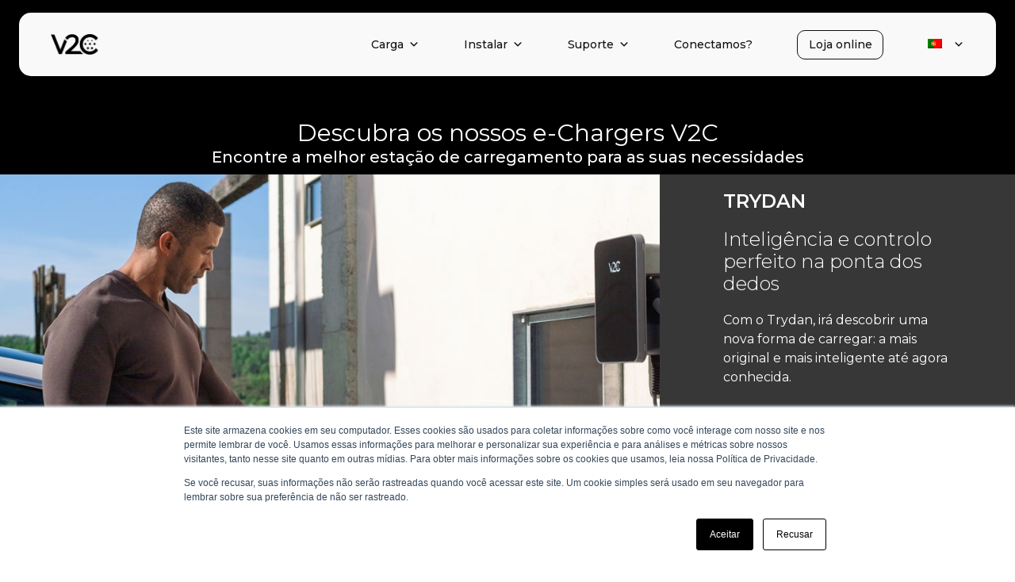

--- FILE ---
content_type: text/html; charset=UTF-8
request_url: https://v2charge.com/pt-pt/e-chargers/
body_size: 33613
content:
<!DOCTYPE html>
<html lang="pt-pt">
<head>
	<meta charset="UTF-8">
	<meta name='robots' content='index, follow, max-image-preview:large, max-snippet:-1, max-video-preview:-1' />
<link rel="alternate" hreflang="de" href="https://v2charge.com/de/e-chargers/" />
<link rel="alternate" hreflang="en" href="https://v2charge.com/e-chargers/" />
<link rel="alternate" hreflang="es" href="https://v2charge.com/es/e-chargers/" />
<link rel="alternate" hreflang="fr" href="https://v2charge.com/fr/e-chargers/" />
<link rel="alternate" hreflang="it" href="https://v2charge.com/it/e-chargers/" />
<link rel="alternate" hreflang="pt-pt" href="https://v2charge.com/pt-pt/e-chargers/" />
<link rel="alternate" hreflang="tr" href="https://v2charge.com/tr/e-chargers/" />
<link rel="alternate" hreflang="nl" href="https://v2charge.com/nl/e-chargers/" />
<link rel="alternate" hreflang="pl" href="https://v2charge.com/pl/e-chargers/" />
<link rel="alternate" hreflang="cs" href="https://v2charge.com/cs/e-chargers/" />
<link rel="alternate" hreflang="eu" href="https://v2charge.com/eu/e-chargers/" />
<link rel="alternate" hreflang="x-default" href="https://v2charge.com/e-chargers/" />
<meta name="viewport" content="width=device-width, initial-scale=1">
	<!-- This site is optimized with the Yoast SEO plugin v25.3.1 - https://yoast.com/wordpress/plugins/seo/ -->
	<title>Carregadores V2C ▷ Os melhores e-Chargers do mercado | V2C</title><link rel="preload" as="style" href="https://fonts.googleapis.com/css?family=Montserrat%3A100%2C100italic%2C200%2C200italic%2C300%2C300italic%2Cregular%2Citalic%2C500%2C500italic%2C600%2C600italic%2C700%2C700italic%2C800%2C800italic%2C900%2C900italic%7COpen%20Sans&#038;display=swap" /><link rel="stylesheet" href="https://fonts.googleapis.com/css?family=Montserrat%3A100%2C100italic%2C200%2C200italic%2C300%2C300italic%2Cregular%2Citalic%2C500%2C500italic%2C600%2C600italic%2C700%2C700italic%2C800%2C800italic%2C900%2C900italic%7COpen%20Sans&#038;display=swap" media="print" onload="this.media='all'" /><noscript><link rel="stylesheet" href="https://fonts.googleapis.com/css?family=Montserrat%3A100%2C100italic%2C200%2C200italic%2C300%2C300italic%2Cregular%2Citalic%2C500%2C500italic%2C600%2C600italic%2C700%2C700italic%2C800%2C800italic%2C900%2C900italic%7COpen%20Sans&#038;display=swap" /></noscript>
	<meta name="description" content="Descubra a nossa gama de e-Chargers, os carregadores V2C que o levarão ao futuro, à sustentabilidade e à inovação através do carregamento elétrico." />
	<link rel="canonical" href="https://v2charge.com/pt-pt/e-chargers/" />
	<meta property="og:locale" content="pt_PT" />
	<meta property="og:type" content="article" />
	<meta property="og:title" content="Carregadores V2C ▷ Os melhores e-Chargers do mercado | V2C" />
	<meta property="og:description" content="Descubra a nossa gama de e-Chargers, os carregadores V2C que o levarão ao futuro, à sustentabilidade e à inovação através do carregamento elétrico." />
	<meta property="og:url" content="https://v2charge.com/pt-pt/e-chargers/" />
	<meta property="og:site_name" content="V2C" />
	<meta property="article:publisher" content="https://www.facebook.com/V2C.Charge" />
	<meta property="article:modified_time" content="2025-05-15T11:17:14+00:00" />
	<meta property="og:image" content="https://v2charge.com/wp-content/uploads/2024/07/v2c-electric-chargers.jpg" />
	<meta property="og:image:width" content="1200" />
	<meta property="og:image:height" content="675" />
	<meta property="og:image:type" content="image/jpeg" />
	<meta name="twitter:card" content="summary_large_image" />
	<meta name="twitter:site" content="@V2C_Charge" />
	<meta name="twitter:label1" content="Tempo estimado de leitura" />
	<meta name="twitter:data1" content="2 minutos" />
	<script type="application/ld+json" class="yoast-schema-graph">{"@context":"https://schema.org","@graph":[{"@type":"WebPage","@id":"https://v2charge.com/pt-pt/e-chargers/","url":"https://v2charge.com/pt-pt/e-chargers/","name":"Carregadores V2C ▷ Os melhores e-Chargers do mercado | V2C","isPartOf":{"@id":"https://v2charge.com/pt-pt/#website"},"primaryImageOfPage":{"@id":"https://v2charge.com/pt-pt/e-chargers/#primaryimage"},"image":{"@id":"https://v2charge.com/pt-pt/e-chargers/#primaryimage"},"thumbnailUrl":"https://v2charge.com/wp-content/uploads/2024/07/v2c-electric-chargers.jpg","datePublished":"2021-10-11T07:44:05+00:00","dateModified":"2025-05-15T11:17:14+00:00","description":"Descubra a nossa gama de e-Chargers, os carregadores V2C que o levarão ao futuro, à sustentabilidade e à inovação através do carregamento elétrico.","breadcrumb":{"@id":"https://v2charge.com/pt-pt/e-chargers/#breadcrumb"},"inLanguage":"pt-PT","potentialAction":[{"@type":"ReadAction","target":["https://v2charge.com/pt-pt/e-chargers/"]}]},{"@type":"ImageObject","inLanguage":"pt-PT","@id":"https://v2charge.com/pt-pt/e-chargers/#primaryimage","url":"https://v2charge.com/wp-content/uploads/2024/07/v2c-electric-chargers.jpg","contentUrl":"https://v2charge.com/wp-content/uploads/2024/07/v2c-electric-chargers.jpg","width":1200,"height":675,"caption":"V2C Electric Chargers"},{"@type":"BreadcrumbList","@id":"https://v2charge.com/pt-pt/e-chargers/#breadcrumb","itemListElement":[{"@type":"ListItem","position":1,"name":"V2C","item":"https://v2charge.com/pt-pt/"},{"@type":"ListItem","position":2,"name":"e-Chargers"}]},{"@type":"WebSite","@id":"https://v2charge.com/pt-pt/#website","url":"https://v2charge.com/pt-pt/","name":"V2C","description":"#CargandoElMañana","publisher":{"@id":"https://v2charge.com/pt-pt/#organization"},"potentialAction":[{"@type":"SearchAction","target":{"@type":"EntryPoint","urlTemplate":"https://v2charge.com/pt-pt/?s={search_term_string}"},"query-input":{"@type":"PropertyValueSpecification","valueRequired":true,"valueName":"search_term_string"}}],"inLanguage":"pt-PT"},{"@type":"Organization","@id":"https://v2charge.com/pt-pt/#organization","name":"V2C","url":"https://v2charge.com/pt-pt/","logo":{"@type":"ImageObject","inLanguage":"pt-PT","@id":"https://v2charge.com/pt-pt/#/schema/logo/image/","url":"https://v2charge.com/wp-content/uploads/2024/11/cropped-v2c-charge-logo-menu.png","contentUrl":"https://v2charge.com/wp-content/uploads/2024/11/cropped-v2c-charge-logo-menu.png","width":984,"height":431,"caption":"V2C"},"image":{"@id":"https://v2charge.com/pt-pt/#/schema/logo/image/"},"sameAs":["https://www.facebook.com/V2C.Charge","https://x.com/V2C_Charge","https://www.instagram.com/v2c.charge/","https://www.youtube.com/@V2C","https://www.linkedin.com/company/v2c-chargers/"]}]}</script>
	<!-- / Yoast SEO plugin. -->


<link rel='dns-prefetch' href='//js.hs-scripts.com' />
<link href='https://fonts.gstatic.com' crossorigin rel='preconnect' />
<link href='https://fonts.googleapis.com' crossorigin rel='preconnect' />
<link rel="alternate" title="oEmbed (JSON)" type="application/json+oembed" href="https://v2charge.com/pt-pt/wp-json/oembed/1.0/embed?url=https%3A%2F%2Fv2charge.com%2Fpt-pt%2Fe-chargers%2F" />
<link rel="alternate" title="oEmbed (XML)" type="text/xml+oembed" href="https://v2charge.com/pt-pt/wp-json/oembed/1.0/embed?url=https%3A%2F%2Fv2charge.com%2Fpt-pt%2Fe-chargers%2F&#038;format=xml" />
<style id='wp-img-auto-sizes-contain-inline-css'>
img:is([sizes=auto i],[sizes^="auto," i]){contain-intrinsic-size:3000px 1500px}
/*# sourceURL=wp-img-auto-sizes-contain-inline-css */
</style>
<link rel='stylesheet' id='eb-reusable-block-style-103054-css' href='https://v2charge.com/wp-content/uploads/eb-style/reusable-blocks/eb-reusable-103054.min.css?ver=971bf6d181' media='all' />
<link rel='stylesheet' id='eb-widget-style-css' href='https://v2charge.com/wp-content/uploads/eb-style/eb-style-widget.min.css?ver=971bf6d181' media='all' />
<link rel='stylesheet' id='cbxchangelog-public-css-css' href='https://v2charge.com/wp-content/plugins/cbxchangelog/includes/../assets/css/cbxchangelog-public.css?ver=2.0.6' media='all' />
<link rel='stylesheet' id='contact-form-7-css' href='https://v2charge.com/wp-content/plugins/contact-form-7/includes/css/styles.css?ver=6.0.6' media='all' />
<link rel='stylesheet' id='Rich_Web_Video_Slider-css' href='https://v2charge.com/wp-content/plugins/slider-video/Style/Rich-Web-Video-Slider-Widget.css?ver=6.9' media='all' />
<link rel='stylesheet' id='fontawesomeSl-css-css' href='https://v2charge.com/wp-content/plugins/slider-video/Style/richwebicons.css?ver=6.9' media='all' />
<link rel='stylesheet' id='toc-screen-css' href='https://v2charge.com/wp-content/plugins/table-of-contents-plus/screen.min.css?ver=2411.1' media='all' />
<style id='toc-screen-inline-css'>
div#toc_container {background: #ffffff;border: 1px solid #d3d3d3;width: 100%;}div#toc_container p.toc_title {color: #000000;}div#toc_container p.toc_title a,div#toc_container ul.toc_list a {color: #000000;}div#toc_container p.toc_title a:hover,div#toc_container ul.toc_list a:hover {color: #d60000;}div#toc_container p.toc_title a:hover,div#toc_container ul.toc_list a:hover {color: #d60000;}div#toc_container p.toc_title a:visited,div#toc_container ul.toc_list a:visited {color: #b2b2b2;}
/*# sourceURL=toc-screen-inline-css */
</style>
<link rel='stylesheet' id='tutor-icon-css' href='https://v2charge.com/wp-content/plugins/tutor/assets/css/tutor-icon.min.css?ver=3.4.2' media='all' />
<link rel='stylesheet' id='tutor-css' href='https://v2charge.com/wp-content/plugins/tutor/assets/css/tutor.min.css?ver=3.4.2' media='all' />
<link rel='stylesheet' id='tutor-frontend-css' href='https://v2charge.com/wp-content/plugins/tutor/assets/css/tutor-front.min.css?ver=3.4.2' media='all' />
<style id='tutor-frontend-inline-css'>
.mce-notification.mce-notification-error{display: none !important;}
:root{--tutor-color-primary:#000000;--tutor-color-primary-rgb:0, 0, 0;--tutor-color-primary-hover:#000000;--tutor-color-primary-hover-rgb:0, 0, 0;--tutor-body-color:#000000;--tutor-body-color-rgb:0, 0, 0;--tutor-border-color:#cdcfd5;--tutor-border-color-rgb:205, 207, 213;--tutor-color-gray:#e3e5eb;--tutor-color-gray-rgb:227, 229, 235;}
/*# sourceURL=tutor-frontend-inline-css */
</style>
<link rel='stylesheet' id='tutor_gemeratepress-css' href='https://v2charge.com/wp-content/plugins/tutor/includes/theme-compatibility/generatepress/assets/css/style.css?ver=6.9' media='all' />
<link rel='stylesheet' id='video_popup_close_icon-css' href='https://v2charge.com/wp-content/plugins/video-popup/css/vp-close-icon/close-button-icon.css?ver=1768878971' media='all' />
<link rel='stylesheet' id='oba_youtubepopup_css-css' href='https://v2charge.com/wp-content/plugins/video-popup/css/YouTubePopUp.css?ver=1768878971' media='all' />
<link rel='stylesheet' id='wpml-legacy-dropdown-0-css' href='https://v2charge.com/wp-content/plugins/sitepress-multilingual-cms/templates/language-switchers/legacy-dropdown/style.min.css?ver=1' media='all' />
<style id='wpml-legacy-dropdown-0-inline-css'>
.wpml-ls-sidebars-top-bar{background-color:#212223;}.wpml-ls-sidebars-top-bar, .wpml-ls-sidebars-top-bar .wpml-ls-sub-menu, .wpml-ls-sidebars-top-bar a {border-color:#212223;}
/*# sourceURL=wpml-legacy-dropdown-0-inline-css */
</style>
<link rel='stylesheet' id='wpml-menu-item-0-css' href='https://v2charge.com/wp-content/plugins/sitepress-multilingual-cms/templates/language-switchers/menu-item/style.min.css?ver=1' media='all' />
<link rel='stylesheet' id='megamenu-css' href='https://v2charge.com/wp-content/uploads/maxmegamenu/style_pt-pt.css?ver=19ed57' media='all' />
<link rel='stylesheet' id='dashicons-css' href='https://v2charge.com/wp-includes/css/dashicons.min.css?ver=6.9' media='all' />
<link rel='stylesheet' id='uagb-block-positioning-css-css' href='https://v2charge.com/wp-content/plugins/ultimate-addons-for-gutenberg/assets/css/spectra-block-positioning.min.css?ver=2.19.7' media='all' />
<link rel='stylesheet' id='uag-style-68884-css' href='https://v2charge.com/wp-content/uploads/uag-plugin/assets/69000/uag-css-68884.css?ver=1768864982' media='all' />
<link rel='stylesheet' id='generate-widget-areas-css' href='https://v2charge.com/wp-content/themes/generatepress/assets/css/components/widget-areas.min.css?ver=3.4.0' media='all' />
<link rel='stylesheet' id='generate-style-css' href='https://v2charge.com/wp-content/themes/generatepress/assets/css/main.min.css?ver=3.4.0' media='all' />
<style id='generate-style-inline-css'>
body{background-color:#ffffff;color:var(--contrast);}a{color:#696969;}a:hover, a:focus{text-decoration:underline;}.entry-title a, .site-branding a, a.button, .wp-block-button__link, .main-navigation a{text-decoration:none;}a:hover, a:focus, a:active{color:var(--contrast);}.grid-container{max-width:1195px;}.wp-block-group__inner-container{max-width:1195px;margin-left:auto;margin-right:auto;}.site-header .header-image{width:60px;}:root{--contrast:#000000;--contrast-2:#000000;--contrast-3:#c2c2c2;--base:#e1e1e1;--base-2:#ffffff;--base-3:#ffffff;--accent:#000000;}:root .has-contrast-color{color:var(--contrast);}:root .has-contrast-background-color{background-color:var(--contrast);}:root .has-contrast-2-color{color:var(--contrast-2);}:root .has-contrast-2-background-color{background-color:var(--contrast-2);}:root .has-contrast-3-color{color:var(--contrast-3);}:root .has-contrast-3-background-color{background-color:var(--contrast-3);}:root .has-base-color{color:var(--base);}:root .has-base-background-color{background-color:var(--base);}:root .has-base-2-color{color:var(--base-2);}:root .has-base-2-background-color{background-color:var(--base-2);}:root .has-base-3-color{color:var(--base-3);}:root .has-base-3-background-color{background-color:var(--base-3);}:root .has-accent-color{color:var(--accent);}:root .has-accent-background-color{background-color:var(--accent);}h1{font-family:Montserrat, sans-serif;font-size:34px;}h2{font-family:Montserrat, sans-serif;font-size:29px;}.widget-title{font-family:Montserrat, sans-serif;font-weight:600;font-size:18px;margin-bottom:21px;}h3{font-family:Montserrat, sans-serif;font-size:24px;}.top-bar{background-color:#636363;color:#ffffff;}.top-bar a{color:#ffffff;}.top-bar a:hover{color:#303030;}.site-header{background-color:#000000;color:#ffffff;}.site-header a{color:#ffffff;}.site-header a:hover{color:#ffffff;}.main-title a,.main-title a:hover{color:var(--contrast);}.site-description{color:var(--contrast-2);}.mobile-menu-control-wrapper .menu-toggle,.mobile-menu-control-wrapper .menu-toggle:hover,.mobile-menu-control-wrapper .menu-toggle:focus,.has-inline-mobile-toggle #site-navigation.toggled{background-color:rgba(0, 0, 0, 0.02);}.main-navigation,.main-navigation ul ul{background-color:#000000;}.main-navigation .main-nav ul li a, .main-navigation .menu-toggle, .main-navigation .menu-bar-items{color:#ffffff;}.main-navigation .main-nav ul li:not([class*="current-menu-"]):hover > a, .main-navigation .main-nav ul li:not([class*="current-menu-"]):focus > a, .main-navigation .main-nav ul li.sfHover:not([class*="current-menu-"]) > a, .main-navigation .menu-bar-item:hover > a, .main-navigation .menu-bar-item.sfHover > a{color:#c3c2c2;background-color:#000000;}button.menu-toggle:hover,button.menu-toggle:focus{color:#ffffff;}.main-navigation .main-nav ul li[class*="current-menu-"] > a{color:#cfcfcf;background-color:#000000;}.navigation-search input[type="search"],.navigation-search input[type="search"]:active, .navigation-search input[type="search"]:focus, .main-navigation .main-nav ul li.search-item.active > a, .main-navigation .menu-bar-items .search-item.active > a{color:#c3c2c2;background-color:#000000;}.main-navigation ul ul{background-color:#000000;}.main-navigation .main-nav ul ul li a{color:#ffffff;}.separate-containers .inside-article, .separate-containers .comments-area, .separate-containers .page-header, .one-container .container, .separate-containers .paging-navigation, .inside-page-header{background-color:#ffffff;}.inside-article a,.paging-navigation a,.comments-area a,.page-header a{color:#a6a6a6;}.inside-article a:hover,.paging-navigation a:hover,.comments-area a:hover,.page-header a:hover{color:#d4d4d4;}.entry-title a{color:var(--contrast);}.entry-title a:hover{color:var(--contrast-2);}.entry-meta{color:var(--contrast-2);}.sidebar .widget{background-color:var(--base-3);}.footer-widgets{color:#ffffff;background-color:#000000;}.footer-widgets a{color:#ffffff;}.footer-widgets a:hover{color:#b8b8b8;}.footer-widgets .widget-title{color:#ffffff;}.site-info{color:#ffffff;background-color:#000000;}input[type="text"],input[type="email"],input[type="url"],input[type="password"],input[type="search"],input[type="tel"],input[type="number"],textarea,select{color:#9f9f9f;background-color:var(--base-2);border-color:var(--base);}input[type="text"]:focus,input[type="email"]:focus,input[type="url"]:focus,input[type="password"]:focus,input[type="search"]:focus,input[type="tel"]:focus,input[type="number"]:focus,textarea:focus,select:focus{color:#000000;background-color:var(--base-2);border-color:var(--contrast-3);}button,html input[type="button"],input[type="reset"],input[type="submit"],a.button,a.wp-block-button__link:not(.has-background){color:#ffffff;background-color:#000000;}button:hover,html input[type="button"]:hover,input[type="reset"]:hover,input[type="submit"]:hover,a.button:hover,button:focus,html input[type="button"]:focus,input[type="reset"]:focus,input[type="submit"]:focus,a.button:focus,a.wp-block-button__link:not(.has-background):active,a.wp-block-button__link:not(.has-background):focus,a.wp-block-button__link:not(.has-background):hover{color:#ffffff;background-color:#2f2f30;}a.generate-back-to-top{background-color:rgba(40,40,40,0.4);color:#ffffff;}a.generate-back-to-top:hover,a.generate-back-to-top:focus{background-color:rgba(58,58,58,0.6);color:#ffffff;}:root{--gp-search-modal-bg-color:var(--base-3);--gp-search-modal-text-color:var(--contrast);--gp-search-modal-overlay-bg-color:rgba(0,0,0,0.2);}@media (max-width:768px){.main-navigation .menu-bar-item:hover > a, .main-navigation .menu-bar-item.sfHover > a{background:none;color:#ffffff;}}.inside-top-bar.grid-container{max-width:1275px;}.inside-header.grid-container{max-width:1275px;}.site-main .wp-block-group__inner-container{padding:40px;}.separate-containers .paging-navigation{padding-top:20px;padding-bottom:20px;}.entry-content .alignwide, body:not(.no-sidebar) .entry-content .alignfull{margin-left:-40px;width:calc(100% + 80px);max-width:calc(100% + 80px);}.rtl .menu-item-has-children .dropdown-menu-toggle{padding-left:20px;}.rtl .main-navigation .main-nav ul li.menu-item-has-children > a{padding-right:20px;}.footer-widgets-container.grid-container{max-width:1275px;}.inside-site-info.grid-container{max-width:1275px;}@media (max-width:768px){.separate-containers .inside-article, .separate-containers .comments-area, .separate-containers .page-header, .separate-containers .paging-navigation, .one-container .site-content, .inside-page-header{padding:30px;}.site-main .wp-block-group__inner-container{padding:30px;}.inside-top-bar{padding-right:30px;padding-left:30px;}.inside-header{padding-right:30px;padding-left:30px;}.widget-area .widget{padding-top:30px;padding-right:30px;padding-bottom:30px;padding-left:30px;}.footer-widgets-container{padding-top:30px;padding-right:30px;padding-bottom:30px;padding-left:30px;}.inside-site-info{padding-right:30px;padding-left:30px;}.entry-content .alignwide, body:not(.no-sidebar) .entry-content .alignfull{margin-left:-30px;width:calc(100% + 60px);max-width:calc(100% + 60px);}.one-container .site-main .paging-navigation{margin-bottom:20px;}}/* End cached CSS */.is-right-sidebar{width:30%;}.is-left-sidebar{width:30%;}.site-content .content-area{width:100%;}@media (max-width:768px){.main-navigation .menu-toggle,.sidebar-nav-mobile:not(#sticky-placeholder){display:block;}.main-navigation ul,.gen-sidebar-nav,.main-navigation:not(.slideout-navigation):not(.toggled) .main-nav > ul,.has-inline-mobile-toggle #site-navigation .inside-navigation > *:not(.navigation-search):not(.main-nav){display:none;}.nav-align-right .inside-navigation,.nav-align-center .inside-navigation{justify-content:space-between;}.has-inline-mobile-toggle .mobile-menu-control-wrapper{display:flex;flex-wrap:wrap;}.has-inline-mobile-toggle .inside-header{flex-direction:row;text-align:left;flex-wrap:wrap;}.has-inline-mobile-toggle .header-widget,.has-inline-mobile-toggle #site-navigation{flex-basis:100%;}.nav-float-left .has-inline-mobile-toggle #site-navigation{order:10;}}
/*# sourceURL=generate-style-inline-css */
</style>
<link rel='stylesheet' id='generate-child-css' href='https://v2charge.com/wp-content/themes/generatepress_child/style.css?ver=1684919978' media='all' />

<link rel='stylesheet' id='wpdreams-asl-basic-css' href='https://v2charge.com/wp-content/plugins/ajax-search-lite/css/style.basic.css?ver=4.12.7' media='all' />
<link rel='stylesheet' id='wpdreams-asl-instance-css' href='https://v2charge.com/wp-content/plugins/ajax-search-lite/css/style-curvy-black.css?ver=4.12.7' media='all' />
<link rel='stylesheet' id='tablepress-default-css' href='https://v2charge.com/wp-content/tablepress-combined.min.css?ver=4' media='all' />
<link rel='stylesheet' id='essential-blocks-animation-css' href='https://v2charge.com/wp-content/plugins/accordion-toggle/assets/css/animate.min.css?ver=1.2.9' media='all' />
<script src="https://v2charge.com/wp-includes/js/jquery/jquery.min.js?ver=3.7.1" id="jquery-core-js"></script>
<script src="https://v2charge.com/wp-includes/js/jquery/jquery-migrate.min.js?ver=3.4.1" id="jquery-migrate-js"></script>
<script id="cf7rl-redirect_method-js-extra">
var cf7rl_ajax_object = {"cf7rl_ajax_url":"https://v2charge.com/wp-admin/admin-ajax.php","cf7rl_forms":"[\"|81761|url|https:\\/\\/v2charge.com\\/es\\/gracias\\/|0|\"]"};
//# sourceURL=cf7rl-redirect_method-js-extra
</script>
<script src="https://v2charge.com/wp-content/plugins/cf7-redirect-thank-you-page/includes/../assets/js/redirect_method.js" id="cf7rl-redirect_method-js"></script>
<script src="https://v2charge.com/wp-includes/js/jquery/ui/core.min.js?ver=1.13.3" id="jquery-ui-core-js"></script>
<script id="Rich_Web_Video_Slider-js-extra">
var object = {"ajaxurl":"https://v2charge.com/wp-admin/admin-ajax.php"};
//# sourceURL=Rich_Web_Video_Slider-js-extra
</script>
<script src="https://v2charge.com/wp-content/plugins/slider-video/Scripts/Rich-Web-Video-Slider-Widget.js?ver=6.9" id="Rich_Web_Video_Slider-js"></script>
<script src="https://v2charge.com/wp-content/plugins/video-popup/js/YouTubePopUp.jquery.js?ver=1768878971" id="oba_youtubepopup_plugin-js"></script>
<script src="https://v2charge.com/wp-content/plugins/video-popup/js/YouTubePopUp.js?ver=1768878971" id="oba_youtubepopup_activate-js"></script>
<script src="https://v2charge.com/wp-content/plugins/sitepress-multilingual-cms/templates/language-switchers/legacy-dropdown/script.min.js?ver=1" id="wpml-legacy-dropdown-0-js"></script>
<link rel="https://api.w.org/" href="https://v2charge.com/pt-pt/wp-json/" /><link rel="alternate" title="JSON" type="application/json" href="https://v2charge.com/pt-pt/wp-json/wp/v2/pages/68884" /><link rel="EditURI" type="application/rsd+xml" title="RSD" href="https://v2charge.com/xmlrpc.php?rsd" />
<link rel='shortlink' href='https://v2charge.com/pt-pt/?p=68884' />
<meta name="generator" content="WPML ver:4.7.3 stt:16,9,37,1,4,3,27,40,41,2,53;" />
			<!-- DO NOT COPY THIS SNIPPET! Start of Page Analytics Tracking for HubSpot WordPress plugin v11.3.6-->
			<script class="hsq-set-content-id" data-content-id="standard-page">
				var _hsq = _hsq || [];
				_hsq.push(["setContentType", "standard-page"]);
			</script>
			<!-- DO NOT COPY THIS SNIPPET! End of Page Analytics Tracking for HubSpot WordPress plugin -->
					<script type='text/javascript'>
			var video_popup_unprm_general_settings = {
    			'unprm_r_border': ''
			};
		</script>
	    <style>
        .entry-content > div:first-of-type {
            padding-top: 150px;
        }
    </style>
    <script>
        (function() {
            const headerElement = document.querySelector('header.entry-header h1.entry-title');
            const firstDiv = document.querySelector('.entry-content > div:first-of-type');
            if (firstDiv) {
                if (headerElement && headerElement.textContent.trim() !== "Country Sales Manager – Italy") {
                    firstDiv.style.paddingTop = '0'; // Elimina el padding si no coincide
                }
            }
        })();
    </script>
    <style>
        /* Aplica padding-top a .site-content .tutor-wrap .tutor-course-details-page */
        .site-content .tutor-wrap .tutor-course-details-page {
            padding-top: 150px;
        }

        /* Aplica padding-top al site-content cuando tenga un article con clase type-post */
        .site-content .content-area article.type-post {
            padding-top: 150px;
        }

        /* Aplica padding-top también cuando exista .widget-area dentro de .site-content */
        .site-content .widget-area.sidebar {
            padding-top: 150px;
        }
    </style>
    <script>
        (function() {
            const siteContent = document.querySelector('.site-content');
            const postArticle = siteContent ? siteContent.querySelector('article.type-post') : null;
            const widgetAreaSidebar = siteContent ? siteContent.querySelector('.widget-area.sidebar') : null;
            const tutorCourseDetailsPage = siteContent ? siteContent.querySelector('.tutor-wrap .tutor-course-details-page') : null;

            // Aplica padding-top en site-content si existe un article con clase 'type-post'
            if (postArticle) {
                siteContent.style.paddingTop = '150px';
            }

            // Aplica padding-top en widget-area.sidebar si está presente dentro de site-content
            if (widgetAreaSidebar) {
                widgetAreaSidebar.style.paddingTop = '150px';
            }

            // Aplica padding-top en .tutor-course-details-page dentro de .site-content .tutor-wrap si está presente
            if (tutorCourseDetailsPage) {
                tutorCourseDetailsPage.style.paddingTop = '150px';
            }
        })();
    </script>
				<link rel="preconnect" href="https://fonts.gstatic.com" crossorigin />
				
				
				
<!-- Meta Pixel Code -->
<script type='text/javascript'>
!function(f,b,e,v,n,t,s){if(f.fbq)return;n=f.fbq=function(){n.callMethod?
n.callMethod.apply(n,arguments):n.queue.push(arguments)};if(!f._fbq)f._fbq=n;
n.push=n;n.loaded=!0;n.version='2.0';n.queue=[];t=b.createElement(e);t.async=!0;
t.src=v;s=b.getElementsByTagName(e)[0];s.parentNode.insertBefore(t,s)}(window,
document,'script','https://connect.facebook.net/en_US/fbevents.js?v=next');
</script>
<!-- End Meta Pixel Code -->

          <script type='text/javascript'>
            var url = window.location.origin + '?ob=open-bridge';
            fbq('set', 'openbridge', '1473537556442383', url);
          </script>
        <script type='text/javascript'>fbq('init', '1473537556442383', {}, {
    "agent": "wordpress-6.9-4.1.2"
})</script><script type='text/javascript'>
    fbq('track', 'PageView', []);
  </script>
<!DOCTYPE html>
<html lang="es">
<head>
    <meta charset="UTF-8">
    <meta name="viewport" content="width=device-width, initial-scale=1.0">
		<script>
		//header scrolling up and down
		let lastScrollTop = 0; // Para almacenar la última posición del scroll

		// Función que se ejecuta cuando el usuario hace scroll
		window.addEventListener('scroll', function() {
		  let header = document.getElementById('masthead');
		  let currentScroll = window.pageYOffset || document.documentElement.scrollTop;

		  // Si el usuario está desplazándose hacia abajo
		  if (currentScroll > lastScrollTop) {
			// Oculta el header cuando se desplaza hacia abajo
			header.classList.add('hidden');
		  } else {
			// Muestra el header cuando se desplaza hacia arriba
			header.classList.remove('hidden');
		  }

		  // Actualiza la última posición del scroll
		  lastScrollTop = currentScroll <= 0 ? 0 : currentScroll; // Previene que el valor sea negativo
		});
			// código para el ancho del idioma
		document.addEventListener("DOMContentLoaded", function () {
    function applyStyles() {
        // Verifica si el ancho de la pantalla es mayor o igual a 900px
        if (window.innerWidth >= 900) {
            // Busca todos los elementos UL dentro del mega menú
            const megaMenuItems = document.querySelectorAll(".mega-wpml-ls-slot-28 ul");

            // Itera sobre cada UL encontrado y aplica los estilos deseados
            megaMenuItems.forEach(ul => {
                ul.style.maxWidth = "4em";
                ul.style.marginLeft = "1em";
            });
        } else {
            // Opcional: Si la pantalla es más pequeña, elimina los estilos
            const megaMenuItems = document.querySelectorAll(".mega-wpml-ls-slot-28 ul");
            megaMenuItems.forEach(ul => {
                ul.style.maxWidth = "";
                ul.style.marginLeft = "";
            });
        }
    }
    // Ejecuta la función al cargar la página
    applyStyles();

    // Vuelve a ejecutar la función al redimensionar la ventana
    window.addEventListener("resize", applyStyles);
});
	</script>
    <style>
		/* ¡¡¡¡ ----------------------- ESTILOS DEL NAVEGADOR ------------------------- !!!!! */
		.top-bar{
			display:none!important;
		}
		 .site-header {
			background-color: transparent!important;
			position: absolute;
			min-width: 100vw;
			margin-top: 1em;
			position: fixed;
			transition: transform 0.5s ease-in-out;
  			z-index: 1000; /* Asegura que el header esté por encima de otros elementos */
			padding: 0em 1.5em;
		}
		.site-header.hidden {
			transform: translateY(-200%);
		}
		.inside-header.grid-container {
			background-color: #f9f9f9;
			border-color: #ffffff;
			border-width: 1px;
			border-radius: 15px;
		}
		.main-navigation{
			background-color:#f6f6f6!important;
		}
						/* ¡¡¡¡ ----------------------- estilos navegador redondeado y estrecho
		.entry-content > div:first-of-type {
			padding-top: 100px;
		}
		.site-header {
			background-color: #f9f9f9;
			min-width: 100vw;
		}
		.inside-header.grid-container {
			background-color: #f9f9f9;
		}
						¡¡¡¡ -----------------------*/

		#mega-menu-wrap-primary #mega-menu-primary > li.mega-menu-item:last-child > a.mega-menu-link {
			padding-right: 0; /* Elimina el padding derecho del último enlace */
		}

		/* ¡¡¡¡ ----------------------- ESTILOS DEL MEGA MENU ------------------------- !!!!! */
		
		.mega-menu-item > ul:first-of-type {
			margin-top: 2.5em !important;
		}
		.mega-menu-link{
			font-weight: 500!important;
		}
		#sub-mega-menu {
            display: flex;
            align-items: center;
            border: none;
            width: 100%;
            height: 100%;
            margin: 0;
			border-radius: 10px;
        }
		
		#sub-mega-menu:hover{
			background-color: #f5f5f5;
			border-radius: 10px;
		}

        #sub-mega-menu .image {
            flex: 1; /* 1/6 */
            display: flex;
            justify-content: center;
            align-items: center;
            padding: 10px;
        }

        #sub-mega-menu .image img {
            max-width: 100%;
            max-height: 100%;
        }

        #sub-mega-menu .text {
            flex: 5; /* 5/6 */
            display: flex;
            flex-direction: column;
            justify-content: center;
            padding: 0;
			margin-bottom: 0!important;
			text-transform: none;
        }

        #sub-mega-menu .text p {
            margin: 0px 0;
            text-align: left;
			line-height: 1em;
			font-size: 1em;
			color: #111111;
			margin-bottom: 0.3em!important;
			font-weight: 500;
        }
		#sub-mega-menu .text span {
            margin: 0px 0;
            text-align: left;
			font-size: 1em;
			color: #A8A8A8;
			font-weight: 400;
			line-height: 1em;
        }
		#sub-mega-menu .text .badge-new{
			margin-bottom: 0.3em;
		}
		#sub-mega-menu .text .badge-new .charger-label{
			margin: 0px 0;
            text-align: left;
			line-height: 1em;
			font-size: 1em;
			color: #111111;
			font-weight: 500;
			vertical-align: middle;
		}
		#sub-mega-menu .text .badge-new .label-new{
			display: inline-block;
			padding: 0.6em 0.4em;
			border: 1.6px solid #22A5A3;
			border-radius: 20px;
			color: #22A5A3;
			font-weight: 800!important;
			font-family: sans-serif;
			font-size: 8px;
			text-transform: uppercase;
			background-color: transparent;
			max-width: fit-content;
			margin-left: 0.2em;
			line-height: 0px;
			vertical-align: bottom;
			letter-spacing: 0.05em;
			font-family: montserrat;
		}
		/*----------- MOVIL MEGA MENU ------------------------------------------------------------------------------*/
		@media only screen and (max-width: 900px){
			#mega-menu-wrap-primary .mega-menu-toggle .mega-toggle-block-1:after{
				color: #111111;
			}
			.mega-menu-link{
				font-size: 2em;
			}
			.mega-menu-item > ul:first-of-type {
				margin-top: 0em !important;
			}
			.mega-menu-link:focus{
				background-color: #dcdcdc;
			}
			#mega-menu-wrap-primary .mega-menu-toggle + #mega-menu-primary{
				padding: 2em 0 10em 0!important;
			}
			#mega-menu-wrap-primary #mega-menu-primary > li.mega-menu-item > a.mega-menu-link {
				border-bottom: 0.75px;
				border-color: #cccccc;
				border-style: solid;
				padding: 1em 2em 4em 2em;
			}
			#mega-menu-wrap-primary #mega-menu-primary > li.mega-menu-item.mega-toggle-on > a.mega-menu-link {
				border-color: #cccccc!important;
			}
			#mega-menu-wrap-primary #mega-menu-primary > li.mega-menu-item > a.mega-menu-link:last-child {
				/*border:none;*/
				/*padding-top: 2em;*/
			}
			.mega-menu-item > .mega-sub-menu:first-of-type{
				padding: 2em 2em 2em 2em!important;
			}
			.transparent-button{
				min-width: 100%;
   				display: inline-block!important;
				font-size: 1.1em!important;
				margin-bottom:2em!important;
			}
			.transparent-button .arrow{
				padding-right: 0em !important;
        		margin-bottom: 2px;
			}
			.inside-header.grid-container {
				max-width: 90vw;
			}
			.text-with-arrow.text-arrow-tab{
				padding-left: 4.5em!important;
			}
			#mega-menu-wrap-primary #mega-menu-primary > li.mega-menu-item:last-child > a.mega-menu-link{
				padding-right: 2em;
			}
			.boton-principal {
				border: 0.5px solid #111111!important;
				justify-content: center!important;
				min-width: 100%;
			}
			.mega-wpml-ls-slot-28 ul li:last-child {
			  margin-bottom: 6em!important;
			}
			#sub-mega-menu .text .badge-new .label-new{
			  /*vertical-align: text-bottom!important;*/
			  font-weight: 800!important;
			  padding: 0.8em 0.5em;
			  line-height: 0.001;
			  font-family: sans-serif;
			  font-family: montserrat;
			  display: inline-block;
			  position: relative;
        	  align-items: center;
			}
		}
		/* ------------------------ estilos para icono de soluciones -------------------------------------*/
		.soluciones-tab {
			display: inline-flex;
			align-items: center;
			justify-content: space-between;
			cursor: pointer;
			text-transform: none;
		}
		.soluciones-tab .icon {
			display: inline-block;
			width: 1em; /* Tamaño del ícono */
			height: 1em;
			margin-right: 0.5em; /* Espaciado entre ícono y texto */
			background-image: url('https://v2charge.com/wp-content/uploads/2024/11/echarger-ico.png'); /* Reemplaza con tu ícono */
			background-size: contain;
			background-repeat: no-repeat;
			background-position: center;
		}
		/* ----------- ESTILOS DE EXPLORAR MÁS - TEXTO CON FLECHA Y HOVER ------------------------------------------*/
		.text-with-arrow {
			display: inline-flex;
			align-items: center;
			justify-content: space-between;
			cursor: pointer;
			transition: color 0.3s ease;
			font-size: 1em;
			font-weight: 500;
			color: #A8A8A8;
			padding-left: 10px;
    		padding-top: 1em;
			text-transform: none;
		}
		.text-with-arrow.text-arrow-tab { /* ---------- CLASE PARA LOS ESPECIALES DE SOPORTE --------------------- */
			padding-top: 0.5em;
			padding-bottom: 0em;
			padding-left: 6em;
			padding-right: 0em;
			line-height: 1em;
		}
		.text-with-arrow:hover {
			color: #111111;
		}
		.text-with-arrow .arrow {
			display: inline-block;
			width: 4px; /* Ancho de la flecha */
			height: 6px; /* Alto de la flecha */
			margin-left: 10px;
			background-image: url('https://v2charge.com/wp-content/uploads/2024/11/arrow-mega-menu.png');
			background-size: contain;
			background-repeat: no-repeat;
			background-position: center;
			transition: transform 0.3s ease;
		}
		.text-with-arrow:hover .arrow {
			transform: translateX(5px);
			background-image: url('https://v2charge.com/wp-content/uploads/2024/11/mega-arrow-black-menu.png'); /* Nueva imagen de flecha */

		}
		/* ----------- ESTILOS DE BOTÓN COMPRAR ONLINE CON FLECHA Y HOVER ---*/
		.transparent-button {
			display: inline-flex;
			align-items: center;
			justify-content: space-between;
			border: 0.5px solid #111111; /* Línea del contorno */
			border-radius: 10px;
			background-color: transparent; /* Fondo transparente */
			color: #111111;
			font-size: 1em; /* Tamaño del texto */
			font-weight: 500; /* Peso del texto */
			padding: 0.75em 0.75em; /* Espaciado interno */
			text-transform: none;
			cursor: pointer;
			text-align: center;
			width: fit-content; /* Ajusta el tamaño al contenido */
			margin-top:2em;
		}
		.transparent-button .icon {
			display: inline-block;
			width: 1em; /* Tamaño del ícono */
			height: 1em;
			margin-right: 0.5em; /* Espaciado entre ícono y texto */
			background-image: url('https://v2charge.com/wp-content/uploads/2024/11/menu-shop-bag.png'); /* Reemplaza con tu ícono */
			background-size: contain;
			background-repeat: no-repeat;
			background-position: center;
		}
		.transparent-button .text {
			margin: 0em 0.5em 0em 0.3em; /* Espaciado interno entre texto y flecha */
		}
		.transparent-button .arrow {
			display: inline-block;
			width: 4px; /* Ancho de la flecha */
			height: 6px; /* Alto de la flecha */
			margin-left: 0.5em;
			background-image: url('https://v2charge.com/wp-content/uploads/2024/11/mega-arrow-black-menu.png');
			background-size: contain;
			background-repeat: no-repeat;
			background-position: center;
			transition: transform 0.3s ease, background-image 0.3s ease;
			padding-left: 2em;

		}
		.transparent-button:hover {
			color: #111111; /* Asegura que el texto y el borde mantengan el color */
			border-color: #111111;
			background-color: #f5f5f5;
		}
		.transparent-button:hover .arrow {
			transform: translateX(5px); /* Movimiento de la flecha */
			background-image: url('https://v2charge.com/wp-content/uploads/2024/11/mega-arrow-black-menu.png'); /* Nueva imagen de flecha */
		}
		
		/* !------------------ encuentra instalador / tienda online botón navegador ------------------*/
		.boton-principal {
			display: inline-flex;
			align-items: center;
			justify-content: space-between;
			border: 0.5px solid #111111; /* Línea del contorno */
			border-radius: 10px;
			background-color: transparent; /* Fondo transparente */
			color: #111111;
			font-size: 1em; /* Tamaño del texto */
			font-weight: 500; /* Peso del texto */
			padding: 0.75em 0.75em; /* Espaciado interno */
			text-transform: none;
			cursor: pointer;
			text-align: center;
			width: fit-content; /* Ajusta el tamaño al contenido */
		}

		.boton-principal .text {
			margin: 0em 0.2em 0em 0.2em; /* Espaciado interno entre texto y flecha */
			line-height: 1em;
		}

		.boton-principal .arrow {
			display: inline-block;
			width: 4px; /* Ancho de la flecha */
			height: 6px; /* Alto de la flecha */
			margin-left: 0.5em;
			background-image: url('https://v2charge.com/wp-content/uploads/2024/11/mega-arrow-black-menu.png');
			background-size: contain;
			background-repeat: no-repeat;
			background-position: center;
			transition: transform 0.3s ease, background-image 0.3s ease;
			padding-right: 1em;
		}

		.boton-principal:hover {
			color: #111111; /* Asegura que el texto y el borde mantengan el color */
			border-color: #111111;
			background-color: #f5f5f5;
		}

		.boton-principal:hover .arrow {
			transform: translateX(5px); /* Movimiento de la flecha */
			background-image: url('https://v2charge.com/wp-content/uploads/2024/11/mega-arrow-black-menu.png'); /* Nueva imagen de flecha */
		}
		.espaciado-superior {
			margin-top: 1.3em!important;
		}
    </style>
<style id='wp-block-paragraph-inline-css'>
.is-small-text{font-size:.875em}.is-regular-text{font-size:1em}.is-large-text{font-size:2.25em}.is-larger-text{font-size:3em}.has-drop-cap:not(:focus):first-letter{float:left;font-size:8.4em;font-style:normal;font-weight:100;line-height:.68;margin:.05em .1em 0 0;text-transform:uppercase}body.rtl .has-drop-cap:not(:focus):first-letter{float:none;margin-left:.1em}p.has-drop-cap.has-background{overflow:hidden}:root :where(p.has-background){padding:1.25em 2.375em}:where(p.has-text-color:not(.has-link-color)) a{color:inherit}p.has-text-align-left[style*="writing-mode:vertical-lr"],p.has-text-align-right[style*="writing-mode:vertical-rl"]{rotate:180deg}
/*# sourceURL=https://v2charge.com/wp-includes/blocks/paragraph/style.min.css */
</style>
<style id='global-styles-inline-css'>
:root{--wp--preset--aspect-ratio--square: 1;--wp--preset--aspect-ratio--4-3: 4/3;--wp--preset--aspect-ratio--3-4: 3/4;--wp--preset--aspect-ratio--3-2: 3/2;--wp--preset--aspect-ratio--2-3: 2/3;--wp--preset--aspect-ratio--16-9: 16/9;--wp--preset--aspect-ratio--9-16: 9/16;--wp--preset--color--black: #000000;--wp--preset--color--cyan-bluish-gray: #abb8c3;--wp--preset--color--white: #ffffff;--wp--preset--color--pale-pink: #f78da7;--wp--preset--color--vivid-red: #cf2e2e;--wp--preset--color--luminous-vivid-orange: #ff6900;--wp--preset--color--luminous-vivid-amber: #fcb900;--wp--preset--color--light-green-cyan: #7bdcb5;--wp--preset--color--vivid-green-cyan: #00d084;--wp--preset--color--pale-cyan-blue: #8ed1fc;--wp--preset--color--vivid-cyan-blue: #0693e3;--wp--preset--color--vivid-purple: #9b51e0;--wp--preset--color--contrast: var(--contrast);--wp--preset--color--contrast-2: var(--contrast-2);--wp--preset--color--contrast-3: var(--contrast-3);--wp--preset--color--base: var(--base);--wp--preset--color--base-2: var(--base-2);--wp--preset--color--base-3: var(--base-3);--wp--preset--color--accent: var(--accent);--wp--preset--gradient--vivid-cyan-blue-to-vivid-purple: linear-gradient(135deg,rgb(6,147,227) 0%,rgb(155,81,224) 100%);--wp--preset--gradient--light-green-cyan-to-vivid-green-cyan: linear-gradient(135deg,rgb(122,220,180) 0%,rgb(0,208,130) 100%);--wp--preset--gradient--luminous-vivid-amber-to-luminous-vivid-orange: linear-gradient(135deg,rgb(252,185,0) 0%,rgb(255,105,0) 100%);--wp--preset--gradient--luminous-vivid-orange-to-vivid-red: linear-gradient(135deg,rgb(255,105,0) 0%,rgb(207,46,46) 100%);--wp--preset--gradient--very-light-gray-to-cyan-bluish-gray: linear-gradient(135deg,rgb(238,238,238) 0%,rgb(169,184,195) 100%);--wp--preset--gradient--cool-to-warm-spectrum: linear-gradient(135deg,rgb(74,234,220) 0%,rgb(151,120,209) 20%,rgb(207,42,186) 40%,rgb(238,44,130) 60%,rgb(251,105,98) 80%,rgb(254,248,76) 100%);--wp--preset--gradient--blush-light-purple: linear-gradient(135deg,rgb(255,206,236) 0%,rgb(152,150,240) 100%);--wp--preset--gradient--blush-bordeaux: linear-gradient(135deg,rgb(254,205,165) 0%,rgb(254,45,45) 50%,rgb(107,0,62) 100%);--wp--preset--gradient--luminous-dusk: linear-gradient(135deg,rgb(255,203,112) 0%,rgb(199,81,192) 50%,rgb(65,88,208) 100%);--wp--preset--gradient--pale-ocean: linear-gradient(135deg,rgb(255,245,203) 0%,rgb(182,227,212) 50%,rgb(51,167,181) 100%);--wp--preset--gradient--electric-grass: linear-gradient(135deg,rgb(202,248,128) 0%,rgb(113,206,126) 100%);--wp--preset--gradient--midnight: linear-gradient(135deg,rgb(2,3,129) 0%,rgb(40,116,252) 100%);--wp--preset--font-size--small: 13px;--wp--preset--font-size--medium: 20px;--wp--preset--font-size--large: 36px;--wp--preset--font-size--x-large: 42px;--wp--preset--spacing--20: 0.44rem;--wp--preset--spacing--30: 0.67rem;--wp--preset--spacing--40: 1rem;--wp--preset--spacing--50: 1.5rem;--wp--preset--spacing--60: 2.25rem;--wp--preset--spacing--70: 3.38rem;--wp--preset--spacing--80: 5.06rem;--wp--preset--shadow--natural: 6px 6px 9px rgba(0, 0, 0, 0.2);--wp--preset--shadow--deep: 12px 12px 50px rgba(0, 0, 0, 0.4);--wp--preset--shadow--sharp: 6px 6px 0px rgba(0, 0, 0, 0.2);--wp--preset--shadow--outlined: 6px 6px 0px -3px rgb(255, 255, 255), 6px 6px rgb(0, 0, 0);--wp--preset--shadow--crisp: 6px 6px 0px rgb(0, 0, 0);}:where(.is-layout-flex){gap: 0.5em;}:where(.is-layout-grid){gap: 0.5em;}body .is-layout-flex{display: flex;}.is-layout-flex{flex-wrap: wrap;align-items: center;}.is-layout-flex > :is(*, div){margin: 0;}body .is-layout-grid{display: grid;}.is-layout-grid > :is(*, div){margin: 0;}:where(.wp-block-columns.is-layout-flex){gap: 2em;}:where(.wp-block-columns.is-layout-grid){gap: 2em;}:where(.wp-block-post-template.is-layout-flex){gap: 1.25em;}:where(.wp-block-post-template.is-layout-grid){gap: 1.25em;}.has-black-color{color: var(--wp--preset--color--black) !important;}.has-cyan-bluish-gray-color{color: var(--wp--preset--color--cyan-bluish-gray) !important;}.has-white-color{color: var(--wp--preset--color--white) !important;}.has-pale-pink-color{color: var(--wp--preset--color--pale-pink) !important;}.has-vivid-red-color{color: var(--wp--preset--color--vivid-red) !important;}.has-luminous-vivid-orange-color{color: var(--wp--preset--color--luminous-vivid-orange) !important;}.has-luminous-vivid-amber-color{color: var(--wp--preset--color--luminous-vivid-amber) !important;}.has-light-green-cyan-color{color: var(--wp--preset--color--light-green-cyan) !important;}.has-vivid-green-cyan-color{color: var(--wp--preset--color--vivid-green-cyan) !important;}.has-pale-cyan-blue-color{color: var(--wp--preset--color--pale-cyan-blue) !important;}.has-vivid-cyan-blue-color{color: var(--wp--preset--color--vivid-cyan-blue) !important;}.has-vivid-purple-color{color: var(--wp--preset--color--vivid-purple) !important;}.has-black-background-color{background-color: var(--wp--preset--color--black) !important;}.has-cyan-bluish-gray-background-color{background-color: var(--wp--preset--color--cyan-bluish-gray) !important;}.has-white-background-color{background-color: var(--wp--preset--color--white) !important;}.has-pale-pink-background-color{background-color: var(--wp--preset--color--pale-pink) !important;}.has-vivid-red-background-color{background-color: var(--wp--preset--color--vivid-red) !important;}.has-luminous-vivid-orange-background-color{background-color: var(--wp--preset--color--luminous-vivid-orange) !important;}.has-luminous-vivid-amber-background-color{background-color: var(--wp--preset--color--luminous-vivid-amber) !important;}.has-light-green-cyan-background-color{background-color: var(--wp--preset--color--light-green-cyan) !important;}.has-vivid-green-cyan-background-color{background-color: var(--wp--preset--color--vivid-green-cyan) !important;}.has-pale-cyan-blue-background-color{background-color: var(--wp--preset--color--pale-cyan-blue) !important;}.has-vivid-cyan-blue-background-color{background-color: var(--wp--preset--color--vivid-cyan-blue) !important;}.has-vivid-purple-background-color{background-color: var(--wp--preset--color--vivid-purple) !important;}.has-black-border-color{border-color: var(--wp--preset--color--black) !important;}.has-cyan-bluish-gray-border-color{border-color: var(--wp--preset--color--cyan-bluish-gray) !important;}.has-white-border-color{border-color: var(--wp--preset--color--white) !important;}.has-pale-pink-border-color{border-color: var(--wp--preset--color--pale-pink) !important;}.has-vivid-red-border-color{border-color: var(--wp--preset--color--vivid-red) !important;}.has-luminous-vivid-orange-border-color{border-color: var(--wp--preset--color--luminous-vivid-orange) !important;}.has-luminous-vivid-amber-border-color{border-color: var(--wp--preset--color--luminous-vivid-amber) !important;}.has-light-green-cyan-border-color{border-color: var(--wp--preset--color--light-green-cyan) !important;}.has-vivid-green-cyan-border-color{border-color: var(--wp--preset--color--vivid-green-cyan) !important;}.has-pale-cyan-blue-border-color{border-color: var(--wp--preset--color--pale-cyan-blue) !important;}.has-vivid-cyan-blue-border-color{border-color: var(--wp--preset--color--vivid-cyan-blue) !important;}.has-vivid-purple-border-color{border-color: var(--wp--preset--color--vivid-purple) !important;}.has-vivid-cyan-blue-to-vivid-purple-gradient-background{background: var(--wp--preset--gradient--vivid-cyan-blue-to-vivid-purple) !important;}.has-light-green-cyan-to-vivid-green-cyan-gradient-background{background: var(--wp--preset--gradient--light-green-cyan-to-vivid-green-cyan) !important;}.has-luminous-vivid-amber-to-luminous-vivid-orange-gradient-background{background: var(--wp--preset--gradient--luminous-vivid-amber-to-luminous-vivid-orange) !important;}.has-luminous-vivid-orange-to-vivid-red-gradient-background{background: var(--wp--preset--gradient--luminous-vivid-orange-to-vivid-red) !important;}.has-very-light-gray-to-cyan-bluish-gray-gradient-background{background: var(--wp--preset--gradient--very-light-gray-to-cyan-bluish-gray) !important;}.has-cool-to-warm-spectrum-gradient-background{background: var(--wp--preset--gradient--cool-to-warm-spectrum) !important;}.has-blush-light-purple-gradient-background{background: var(--wp--preset--gradient--blush-light-purple) !important;}.has-blush-bordeaux-gradient-background{background: var(--wp--preset--gradient--blush-bordeaux) !important;}.has-luminous-dusk-gradient-background{background: var(--wp--preset--gradient--luminous-dusk) !important;}.has-pale-ocean-gradient-background{background: var(--wp--preset--gradient--pale-ocean) !important;}.has-electric-grass-gradient-background{background: var(--wp--preset--gradient--electric-grass) !important;}.has-midnight-gradient-background{background: var(--wp--preset--gradient--midnight) !important;}.has-small-font-size{font-size: var(--wp--preset--font-size--small) !important;}.has-medium-font-size{font-size: var(--wp--preset--font-size--medium) !important;}.has-large-font-size{font-size: var(--wp--preset--font-size--large) !important;}.has-x-large-font-size{font-size: var(--wp--preset--font-size--x-large) !important;}
/*# sourceURL=global-styles-inline-css */
</style>
</head>
</html>


<meta name="google-site-verification" content="vRnsksqk21Uz3co0fNFjmf0F6w4WXA8vE0jeewXr7n4" />

<style id="wp-custom-css">
            html, body {
                width: 100%!important;
                overflow-x: hidden!important;
            }

            .page-header-image {
                display: none !important;
            }

            .grecaptcha-badge {
                opacity: 0;
            }

            #responsive-form {
                /*	max-width:600px; -- cambiar esto para conseguir el ancho de la forma deseada --*/
                margin: 0 auto;
                width: 100%;
            }

            .wpcf7-response-output {
                color: white;
            }

            .resp-form-2 {
                max-width: 800px
            }

            .resp-form-2 .wpcf7-submit {
                width: 100%;
            }

            .resp-form-2 .column-half {
                width: 33%;
            }

            .choose-language select {
                min-width: 100%
            }

            @media only screen and (max-width: 768px) {
                .form-row {
                    display: grid;
                }

                .resp-form-2 .column-half {
                    min-width: 100%;
                }

                .resp-form-2 .column-full {
                    min-width: 100%;
                }

                .resp-form-2 .column-midd {
                    min-width: 100%;
                }
            }

            .form-row {
                width: 100%;
            }

            .column-half, .column-full, .column-midd {
                float: left;
                position: relative;
                padding: 0.65rem;
                width: 100%;
                -webkit-box-sizing: border-box;
                -moz-box-sizing: border-box;
                box-sizing: border-box
            }

            .clearfix:after {
                content: "";
                display: table;
                clear: both;
            }

            /**----TOP BAR CSS-----**/
            .wpml-ls-slot-28 {
                display: none;
            }

            .top-bar {
                vertical-align: middle;
                /*
	position: fixed;
  width: 100%;
  min-width: 600px;
  z-index: 99999;*/
                margin: 0em;
                background-color: #212223;
                padding: 1em 60px 1em 0em;
                min-height: 4em;
            }

            .top-bar-align-right .inside-top-bar {
                display: inline-flex;
                padding: 0em;
                margin: 0em;
                float: right;
            }

            .top-bar-align-right .widget:first-child {
                max-width: 5em;
            }

            .top-bar li a {
                background-color: #212223;
                border-color: #212223;
            }

            .top-bar li a:hover {
                background-color: #3b3d3e!important;
                border-color: #212223;
            }

            .top-bar li a:focus {
                background-color: #3b3d3e!important;
                border-color: #212223;
            }

            .top-menu {
                background-color: #212223;
                display: flex;
            }

            .top-menu .top-free-shipping {
                display: flex;
                align-items: center;
                justify-content: center;
                padding: 0em 0em;
            }

            .top-menu .top-free-shipping img {
                padding: 0em 1em;
                min-height: 1.5em;
                max-width: 4.3em;
            }

            .top-menu .installator-icon img {
                height: 1.3em;
                width: 1.3em;
            }

            .top-menu .top-free-shipping p {
                color: #b3b3b3;
                font-weight: 600;
                font-family: "Montserrat", sans-serif;
            }

            .top-menu .button-buy {
                display: flex;
                align-items: center;
                justify-content: center;
                padding: 0em 0em;
            }

            #top-menu-phone {
                display: none;
            }

            .top-menu a {
                padding: 0em 0em 0em 2em;
                color: white;
                font-weight: 600;
            }

            .top-menu .installator-icon a {
                padding: 0em 0em 0em 1em;
            }

            .top-menu a:hover {
                color: #e0e0e0;
                text-decoration: none;
            }

            .top-menu .separator {
                padding: 0em 1.3em 0em 1.7em;
                color: white;
                font-weight: 600;
            }

            @media only screen and (max-width: 768px) {
                .top-menu .separator {
                    display: none;
                }

                .top-menu {
                    display: none;
                }

                #icl_lang_sel_widget-2 {
                    display: none;
                }

                .wpml-ls-slot-28 {
                    display: block;
                }

                .top-bar {
                    display: flex;
                    align-items: center;
                    padding: 0;
                }

                .top-menu-phone {
                    margin-right: 0em;
                    justify-content: center;
                }

                #top-menu-phone {
                    cursor: pointer;
                    padding: 1.3em;
                    min-height: 2em;
                    display: flex;
                    justify-content: center;
                }

                .top-menu .top-free-shipping {
                    display: none;
                }

                .top-menu a {
                    padding: 0em 0em 0em 0.5em;
                    font-size: 1.3em;
                }

                .top-menu .button-buy {
                    display: none;
                }

                .top-menu .button-installator {
                    display: flex!important;
                    vertical-align: middle;
                    align-items: center;
                }

                .top-menu .button-buy-phone {
                    display: block;
                }

                .top-menu .button-buy-phone img {
                    display: block;
                    padding: 0em 0.5em;
                    width: 2.5em;
                }
            }

            .margen-acordeon p {
                margin-left: 20px!important;
            }

            .acordeon-tpv .uagb-ifb-image-content, .acordeon-tpv p {
                text-align: left!important;
            }

            @media only screen and (max-width: 600px) {
            }

            /**----end TOP BAR CSS-----**/
            /**---------------- Media query ----------------**/
            @media only screen and (min-width: 48em) {
                .column-half {
                    width: 33%;
                }

                .column-midd {
                    width: 50%;
                }

                #wpcf7-f6048-p89118-o1.wpcf7 .column-half {
                    width: 50%;
                }

                #wpcf7-f86101-p6510-o1.wpcf7 .column-half {
                    width: 50%;
                }

                #wpcf7-f88962-p87207-o1.wpcf7 .column-half {
                    width: 50%;
                }
            }

            #cfc .wpcf7-submit {
                padding-top: 10px;
                padding-bottom: 10px;
                padding-left: 30px;
                padding-right: 30px;
            }

            input[type="text"], input[type="url"], input[type="password"], input[type="tel"], input[type="number"], input[type="email"], textarea, select {
                background-color: black;
            }

            .comment-form-comment textarea {
                background-color: white;
            }

            button, input[type=button], input[type=reset], input[type=submit] {
                border: 1px solid white;
            }

            .form-row {
                color: white;
            }

            .entry-meta {
                margin-bottom: 50px;
            }

            .comment-form>.form-submit {
                margin-bottom: 60px;
            }

            body, button, input, select, textarea {
                font-family: montserrat;
                font-size: 16px;
            }

            .featured-image {
                margin-bottom: 30px;
                max-width: 100%;
            }

            .cbxchangelog_wrapper {
                font-family: montserrat;
            }

            h1 {
                font-size: 29px;
                font-weight: 600
            }

            h2 {
                font-size: 24px;
                font-weight: 500;
            }

            .entry-title {
                margin-top: 50px;
            }

            .wpcf7 form.sent .wpcf7-response-output {
                color: white;
            }

            .wpcf7 form.invalid .wpcf7-response-output {
                color: white;
            }

            .cf7b-row {
                color: #9f9f9f;
            }

            .entry-meta {
                font-size: 15px;
            }

            .rel_posts {
                border-top: 1px solid gray;
                padding-top: 40px;
            }

            .rel_posts:after {
                content: "";
                display: block;
                clear: both;
            }

            .rel_posts ul {
                width: 100%;
            }

            .rel_posts ul li {
                list-style: none;
                width: 20%;
                float: left;
                margin-left: 20px;
            }

            .rel_posts ul li .title_rel {
                display: block;
                padding: 5px;
            }

            @media only screen and (max-width: 600px) {
                .rel_posts ul li {
                    width: 100%;
                    margin-left: -50px;
                    margin-right: 15px;
                    margin-bottom: 15px;
                }

                .rel_posts ul li:nth-child(odd) {
                    clear: both;
                }

                .margen-acordeon p {
                    margin-left: 0px!important;
                }

                .ctas-blog img {
                    min-width: 85%;
                }

                #custom_html-53 {
                    padding: 2em 0em 2em 0em;
                }
            }

            .nav-links {
                margin-bottom: 70px;
            }

            .byline, .entry-header .cat-links, .entry-header .comments-link, .entry-header .tags-links, .group-blog .byline, .single .byline {
                display: none;
            }

            .#link-modal-title {
                display: none;
            }

            .tutor-accordion-item {
                margin-bottom: 40px;
            }

            .tutor-single-course-sidebar-more {
                display: none;
            }
        </style>

<style>
/*css formulario VALENCIA EMOBILITY FORUM*/
#valencia-mobility-forum .wpcf7 input {
	border-radius: 3px!important;
	border-color: #292929!important;
}
#valencia-mobility-forum .wpcf7 textarea{
	line-height:1em;
	font-size: 1em;
	border-radius: 0px!important;
}
#valencia-mobility-forum .wpcf7 p{
	margin-bottom: 1em !important;
	color: white;
}
#valencia-mobility-forum .wpcf7 .column-half {
	 padding-bottom: 0em;
}
#valencia-mobility-forum .wpcf7 select{
	border-radius: 3px!important;
	min-width:100%!important;
}
#valencia-mobility-forum .wpcf7 input[type="text"], #valencia-mobility-forum .wpcf7 input[type="url"], #valencia-mobility-forum .wpcf7 input[type="password"], #valencia-mobility-forum .wpcf7 input[type="tel"], #valencia-mobility-forum .wpcf7 input[type="number"], #valencia-mobility-forum .wpcf7 input[type="email"], #valencia-mobility-forum .wpcf7 textarea, #valencia-mobility-forum .wpcf7 select {
    background-color: #000000c9;
	color: white;
}
#valencia-mobility-forum .wpcf7 button, #valencia-mobility-forum .wpcf7 html input[type="button"], #valencia-mobility-forum .wpcf7 input[type="reset"], #valencia-mobility-forum .wpcf7  input[type="submit"], #valencia-mobility-forum .wpcf7  a.button, #valencia-mobility-forum .wpcf7 a.wp-block-button__link:not(.has-background){
	    background-color: #000000c9;
}
#valencia-mobility-forum .wpcf7-not-valid-tip {
	color: #000000;
}
#valencia-mobility-forum .wpcf7 form.sent .wpcf7-response-output {
    color: #000000;
    font-weight: 600;
    background-color: #56B2BD;
    text-align: center;
    border-radius: 4px;
		border-color: #56B2BD;
	}
	
	@media only screen and (max-width: 768px){
	#valencia-mobility-forum .wpcf7 input {
	border-radius: 3px!important;
	}
	#valencia-mobility-forum .wpcf7 .column-half{
	padding-left: 0!important;
    padding-right: 0!important;
	}
	#valencia-mobility-forum .wpcf7 .column-full {
	padding-left: 0!important;
    padding-right: 0!important;
	}
	#valencia-mobility-forum .wpcf7 p{
	margin-bottom: 0.5em !important;
}
}

/*css del nuevo formulario*/
.wpcf7 input {
	border-radius: 10px!important;
}
.wpcf7 textarea{
	line-height:1em;
	font-size: 1em;
	border-radius: 10px!important;
}
.wpcf7 p{
	margin-bottom: 1em !important;
	color: white;
}
.wpcf7 .column-half {
	 padding-bottom: 0em;
}
.wpcf7 select{
	border-radius: 10px!important;
	min-width:100%!important;
}
.new-form input[type="text"], .new-form input[type="url"], .new-form input[type="password"], .new-form input[type="tel"], .new-form input[type="number"], .new-form input[type="email"], .new-form textarea, .new-form select {
    background-color: #111111;
	color: white;
}
.wpcf7 input[type="text"], .wpcf7 input[type="url"], .wpcf7 input[type="password"], .wpcf7 input[type="tel"], .wpcf7 input[type="number"], .wpcf7 input[type="email"], .wpcf7 textarea, .wpcf7 select {
    background-color: #000000;
	color: white;
}
.new-form 	button, .new-form  html input[type="button"], .new-form  input[type="reset"], .new-form  input[type="submit"], .new-form  a.button, .new-form  a.wp-block-button__link:not(.has-background){
	    background-color: #111111;
}
.wpcf7 button, .wpcf7 html input[type="button"], .wpcf7 input[type="reset"], .wpcf7  input[type="submit"], .wpcf7  a.button, .wpcf7 a.wp-block-button__link:not(.has-background){
	    background-color: #000000;
}
	/* BOTONES REDONDEADOS INICIO */
	.uagb-buttons-repeater, .wp-block-button__link, .search-form input, .search-form button, #ajaxsearchlite1{
			border-radius: 10px!important;
	}
	.search-form button {
		margin-left: 1em;
	}
	.wp-block-search__button{
		margin-left: 1em;
    	border-radius: 10px !important;
	}
	.wp-block-search__input{
    	border-radius: 10px !important;
	}
	/* BOTONES REDONDEADOS FIN */
@media only screen and (max-width: 768px){
	.wpcf7 input {
	border-radius: 10px!important;
	}
	.wpcf7 .column-half{
	padding-left: 0!important;
    padding-right: 0!important;
	}
	.wpcf7 .column-full {
	padding-left: 0!important;
    padding-right: 0!important;
	}
	.wpcf7 p{
	margin-bottom: 0.5em !important;
}
}
/*FIN css del nuevo formulario*/
</style>

<!DOCTYPE html>
<html>
<head>
  <meta charset="UTF-8">
  <meta name="viewport" content="width=device-width, initial-scale=1.0">
  <style>
    /* Contenedor del menú flotante */
    .floating-menu {
      position: fixed;
      bottom: 2em;
      right: 2em;
      display: flex;
      align-items: center;
      gap: 10px;
      z-index: 1000;
		display: none;
    }
	  /*español*/
	  .flotante{
	  }
    /* Tooltip */
    .tooltip {
      display: flex;
      align-items: center;
      gap: 5px;
      background-color: #D9D9D9;
      color: #111111;
      border-radius: 20px;
      padding: 5px 15px;
      font-size: 14px;
      box-shadow: 0px 4px 6px rgba(0, 0, 0, 0.1);
      transition: opacity 0.3s, visibility 0.3s;
      position: absolute;
      right: 60px; /* Aparece a la izquierda del icono */
      top: 50%;
      transform: translateY(-50%);
      white-space: nowrap;
    }
    /* Botón con icono */
    .store-button {
      position: relative;
      width: 50px;
      height: 50px;
      background-color: #111111;
      border-radius: 50%;
      display: flex;
      align-items: center;
      justify-content: center;
      cursor: pointer;
	  box-shadow: 0px 6px 10px rgba(0, 0, 0, 0.2);

    }
    .store-button:hover {
      box-shadow: 0px 6px 25px rgb(0 0 0 / 35%);;
    }
    /* Imagen del icono */
    .store-button img {
    	height: 1.5em;
		width:1.2em;
    }
	  .instalador-encuentra {
		  width:1.7em!important;
		  height: 1.7em!important;
	  }
	  @media only screen and (max-width: 834px){
		  .floating-menu {
      display: block;
		  }
	  }
  </style>
</head>
<body>
<script defer src="https://static.cloudflareinsights.com/beacon.min.js/vcd15cbe7772f49c399c6a5babf22c1241717689176015" integrity="sha512-ZpsOmlRQV6y907TI0dKBHq9Md29nnaEIPlkf84rnaERnq6zvWvPUqr2ft8M1aS28oN72PdrCzSjY4U6VaAw1EQ==" data-cf-beacon='{"version":"2024.11.0","token":"dc3c38a581c1481bb36b098b69f21907","r":1,"server_timing":{"name":{"cfCacheStatus":true,"cfEdge":true,"cfExtPri":true,"cfL4":true,"cfOrigin":true,"cfSpeedBrain":true},"location_startswith":null}}' crossorigin="anonymous"></script>
</body>
</html>

<style>
.entry-title {
    margin-top: 150px;
}
</style>

<style>
	img{
		object-fit: contain;
	}
</style>

<style>
	.boton-soporte .uagb-buttons-repeater{
	border-radius:0px!important;
}
	.ai-chatbot-button{
	display: flex!important;
    justify-content: center!important;
}
</style>

<script>
document.addEventListener('DOMContentLoaded', function () {
  const steps = document.querySelectorAll('.form-row2.step');
  let currentStep = 0;

  function showStep(nextStep, direction) {
    const current = steps[currentStep];
    const next = steps[nextStep];

    // Reset classes
    steps.forEach(step => {
      step.classList.remove('active', 'slide-out-left', 'slide-in-right', 'slide-in-left', 'slide-out-right');
      step.style.display = 'none';
    });

    // Animate current out
    current.classList.add(direction === 'next' ? 'slide-out-left' : 'slide-out-right');

    // Prepare next step animation
    next.style.display = 'block';
    next.classList.add(direction === 'next' ? 'slide-in-right' : 'slide-in-left');

    // Allow animation to complete
    setTimeout(() => {
      current.classList.remove('active');
      next.classList.remove('slide-in-right', 'slide-in-left');
      next.classList.add('active');
      currentStep = nextStep;
    }, 500);
  }

  document.querySelectorAll('.next').forEach(btn => {
    btn.addEventListener('click', () => {
      if (currentStep < steps.length - 1) {
        showStep(currentStep + 1, 'next');
      }
    });
  });

  document.querySelectorAll('.prev').forEach(btn => {
    btn.addEventListener('click', () => {
      if (currentStep > 0) {
        showStep(currentStep - 1, 'prev');
      }
    });
  });

  // Inicializar el primer paso
  steps.forEach((step, i) => {
    step.style.display = 'none';
    if (i === 0) {
      step.classList.add('active');
      step.style.display = 'block';
    }
  });
});
</script>
<script>
document.addEventListener('DOMContentLoaded', function () {
  document.addEventListener('wpcf7mailsent', function () {
    // Oculta todos los pasos
    const steps = document.querySelectorAll('#responsive-form .step');
    steps.forEach(step => {
      step.style.display = 'none';
    });

    // Oculta el contenedor principal de los pasos
    const contenedor = document.querySelector('.formulario-pasos');
    if (contenedor) {
      contenedor.style.display = 'none';
    }
  }, false);
});
</script>
<style>
	.formulario-pasos {
		position: relative;
		overflow: hidden;
		min-height: 40vh!important; /* ajusta según tu contenido */
	}
	.formulario-pasos h3{
		color: white;
		font-weight: 600;
		font-size: 1.7em;
		line-height: 1em;
	}
	.formulario-pasos .wpcf7-spinner{
		display:none;
	}
	.formulario-pasos .wpcf7-form-control{
		display: inline-grid;
	}
	.step {
  display: none;
  opacity: 0;
  transform: translateX(100%);
  transition: all 0.05s ease;
  position: absolute;
  width: 100%;
}

.step.active {
  display: block;
  opacity: 1;
  transform: translateX(0%);
  position: relative;
}

.step.slide-out-left {
  transform: translateX(-100%);
  opacity: 0;
}

.step.slide-in-right {
  transform: translateX(100%);
  opacity: 0;
}

.step.slide-in-left {
  transform: translateX(-100%);
  opacity: 0;
}

.step.slide-out-right {
  transform: translateX(100%);
  opacity: 0;
}

button.next {
min-width: 100% !important;
    margin-top: 15px;
    background-color: #e9e9e9;
    color: #0a0a0a;
    padding: 8px 16px;
    border: 1px solid #e9e9e9;
    cursor: pointer;
    font-weight: 600;
	border-radius: 10px;
}
button.next:hover {
  background-color: #0a0a0a;
	color: #e9e9e9;
	border: 1px solid #e9e9e9;
}
	button.prev {
  min-width:100%!important;
  background: transparent!important;
  border: none;
  color: white;
  padding: 8px 16px;
  font-size: 16px;
  cursor: pointer;
  border-radius: 4px;
  margin-right: 10px;
  transition: all 0.3s ease;
  text-decoration: underline!important;
  font-weight: 600;
}

button.prev:hover {
  background: #000;
  color: #fff;
}

</style>
			            <style>
				            
					div[id*='ajaxsearchlitesettings'].searchsettings .asl_option_inner label {
						font-size: 0px !important;
						color: rgba(0, 0, 0, 0);
					}
					div[id*='ajaxsearchlitesettings'].searchsettings .asl_option_inner label:after {
						font-size: 11px !important;
						position: absolute;
						top: 0;
						left: 0;
						z-index: 1;
					}
					.asl_w_container {
						width: 70%;
						margin: 0px 0px 0px 0px;
						min-width: 200px;
					}
					div[id*='ajaxsearchlite'].asl_m {
						width: 100%;
					}
					div[id*='ajaxsearchliteres'].wpdreams_asl_results div.resdrg span.highlighted {
						font-weight: bold;
						color: rgba(217, 49, 43, 1);
						background-color: rgba(238, 238, 238, 1);
					}
					div[id*='ajaxsearchliteres'].wpdreams_asl_results .results img.asl_image {
						width: 70px;
						height: 70px;
						object-fit: cover;
					}
					div.asl_r .results {
						max-height: none;
					}
				
							.asl_w, .asl_w * {font-family:"Montserrat" !important;}
							.asl_m input[type=search]::placeholder{font-family:"Montserrat" !important;}
							.asl_m input[type=search]::-webkit-input-placeholder{font-family:"Montserrat" !important;}
							.asl_m input[type=search]::-moz-placeholder{font-family:"Montserrat" !important;}
							.asl_m input[type=search]:-ms-input-placeholder{font-family:"Montserrat" !important;}
						
						.asl_m .probox svg {
							fill: rgba(0, 0, 0, 1) !important;
						}
						.asl_m .probox .innericon {
							background-color: rgba(255, 255, 255, 1) !important;
							background-image: none !important;
							-webkit-background-image: none !important;
							-ms-background-image: none !important;
						}
					
						div.asl_m.asl_w {
							border:1px solid rgb(0, 0, 0) !important;border-radius:2px 2px 2px 2px !important;
							box-shadow: none !important;
						}
						div.asl_m.asl_w .probox {border: none !important;}
					
						div.asl_r.asl_w.vertical .results .item::after {
							display: block;
							position: absolute;
							bottom: 0;
							content: '';
							height: 1px;
							width: 100%;
							background: #D8D8D8;
						}
						div.asl_r.asl_w.vertical .results .item.asl_last_item::after {
							display: none;
						}
								            </style>
			            <style id="uagb-style-conditional-extension">@media (min-width: 1025px){body .uag-hide-desktop.uagb-google-map__wrap,body .uag-hide-desktop{display:none !important}}@media (min-width: 768px) and (max-width: 1024px){body .uag-hide-tab.uagb-google-map__wrap,body .uag-hide-tab{display:none !important}}@media (max-width: 767px){body .uag-hide-mob.uagb-google-map__wrap,body .uag-hide-mob{display:none !important}}</style><link rel="icon" href="https://v2charge.com/wp-content/uploads/2025/04/cropped-v2c-ico-32x32.png" sizes="32x32" />
<link rel="icon" href="https://v2charge.com/wp-content/uploads/2025/04/cropped-v2c-ico-192x192.png" sizes="192x192" />
<link rel="apple-touch-icon" href="https://v2charge.com/wp-content/uploads/2025/04/cropped-v2c-ico-180x180.png" />
<meta name="msapplication-TileImage" content="https://v2charge.com/wp-content/uploads/2025/04/cropped-v2c-ico-270x270.png" />
<style type="text/css">/** Mega Menu CSS: fs **/</style>
<noscript><style id="rocket-lazyload-nojs-css">.rll-youtube-player, [data-lazy-src]{display:none !important;}</style></noscript>	<!-- Google Tag Manager -->
<script>(function(w,d,s,l,i){w[l]=w[l]||[];w[l].push({'gtm.start':
new Date().getTime(),event:'gtm.js'});var f=d.getElementsByTagName(s)[0],
j=d.createElement(s),dl=l!='dataLayer'?'&l='+l:'';j.async=true;j.src=
'https://www.googletagmanager.com/gtm.js?id='+i+dl;f.parentNode.insertBefore(j,f);
})(window,document,'script','dataLayer','GTM-W4DQWW9');</script>
<!-- End Google Tag Manager -->
</head>

<body class="wp-singular page-template-default page page-id-68884 wp-custom-logo wp-embed-responsive wp-theme-generatepress wp-child-theme-generatepress_child tutor-lms mega-menu-primary no-sidebar nav-float-right one-container header-aligned-center dropdown-hover contained-content featured-image-active" itemtype="https://schema.org/WebPage" itemscope>
	<!-- Google Tag Manager (noscript) -->
<noscript><iframe src="https://www.googletagmanager.com/ns.html?id=GTM-W4DQWW9"
height="0" width="0" style="display:none;visibility:hidden"></iframe></noscript>
<!-- End Google Tag Manager (noscript) -->
	
<!-- Meta Pixel Code -->
<noscript>
<img height="1" width="1" style="display:none" alt="fbpx"
src="https://www.facebook.com/tr?id=1473537556442383&ev=PageView&noscript=1" />
</noscript>
<!-- End Meta Pixel Code -->
<a class="screen-reader-text skip-link" href="#content" title="Saltar para o conteúdo">Saltar para o conteúdo</a>		<div class="top-bar top-bar-align-right">
			<div class="inside-top-bar grid-container">
				<aside id="icl_lang_sel_widget-2" class="widget inner-padding widget_icl_lang_sel_widget">
<div
	 class="wpml-ls-sidebars-top-bar wpml-ls wpml-ls-legacy-dropdown js-wpml-ls-legacy-dropdown">
	<ul>

		<li tabindex="0" class="wpml-ls-slot-top-bar wpml-ls-item wpml-ls-item-pt-pt wpml-ls-current-language wpml-ls-item-legacy-dropdown">
			<a href="#" class="js-wpml-ls-item-toggle wpml-ls-item-toggle">
                                                    <img width="18" height="12"
            class="wpml-ls-flag"
            src="data:image/svg+xml,%3Csvg%20xmlns='http://www.w3.org/2000/svg'%20viewBox='0%200%2018%2012'%3E%3C/svg%3E"
            alt="Português"
            width=18
            height=12
    data-lazy-src="https://v2charge.com/wp-content/plugins/sitepress-multilingual-cms/res/flags/pt-pt.png" /><noscript><img width="18" height="12"
            class="wpml-ls-flag"
            src="https://v2charge.com/wp-content/plugins/sitepress-multilingual-cms/res/flags/pt-pt.png"
            alt="Português"
            width=18
            height=12
    /></noscript></a>

			<ul class="wpml-ls-sub-menu">
				
					<li class="wpml-ls-slot-top-bar wpml-ls-item wpml-ls-item-de wpml-ls-first-item">
						<a href="https://v2charge.com/de/e-chargers/" class="wpml-ls-link">
                                                                <img width="18" height="12"
            class="wpml-ls-flag"
            src="data:image/svg+xml,%3Csvg%20xmlns='http://www.w3.org/2000/svg'%20viewBox='0%200%2018%2012'%3E%3C/svg%3E"
            alt="Alemão"
            width=18
            height=12
    data-lazy-src="https://v2charge.com/wp-content/plugins/sitepress-multilingual-cms/res/flags/de.png" /><noscript><img width="18" height="12"
            class="wpml-ls-flag"
            src="https://v2charge.com/wp-content/plugins/sitepress-multilingual-cms/res/flags/de.png"
            alt="Alemão"
            width=18
            height=12
    /></noscript></a>
					</li>

				
					<li class="wpml-ls-slot-top-bar wpml-ls-item wpml-ls-item-en">
						<a href="https://v2charge.com/e-chargers/" class="wpml-ls-link">
                                                                <img width="18" height="12"
            class="wpml-ls-flag"
            src="data:image/svg+xml,%3Csvg%20xmlns='http://www.w3.org/2000/svg'%20viewBox='0%200%2018%2012'%3E%3C/svg%3E"
            alt="Inglês"
            width=18
            height=12
    data-lazy-src="https://v2charge.com/wp-content/plugins/sitepress-multilingual-cms/res/flags/en.png" /><noscript><img width="18" height="12"
            class="wpml-ls-flag"
            src="https://v2charge.com/wp-content/plugins/sitepress-multilingual-cms/res/flags/en.png"
            alt="Inglês"
            width=18
            height=12
    /></noscript></a>
					</li>

				
					<li class="wpml-ls-slot-top-bar wpml-ls-item wpml-ls-item-es">
						<a href="https://v2charge.com/es/e-chargers/" class="wpml-ls-link">
                                                                <img width="18" height="12"
            class="wpml-ls-flag"
            src="data:image/svg+xml,%3Csvg%20xmlns='http://www.w3.org/2000/svg'%20viewBox='0%200%2018%2012'%3E%3C/svg%3E"
            alt="Espanhol"
            width=18
            height=12
    data-lazy-src="https://v2charge.com/wp-content/plugins/sitepress-multilingual-cms/res/flags/es.png" /><noscript><img width="18" height="12"
            class="wpml-ls-flag"
            src="https://v2charge.com/wp-content/plugins/sitepress-multilingual-cms/res/flags/es.png"
            alt="Espanhol"
            width=18
            height=12
    /></noscript></a>
					</li>

				
					<li class="wpml-ls-slot-top-bar wpml-ls-item wpml-ls-item-fr">
						<a href="https://v2charge.com/fr/e-chargers/" class="wpml-ls-link">
                                                                <img width="18" height="12"
            class="wpml-ls-flag"
            src="data:image/svg+xml,%3Csvg%20xmlns='http://www.w3.org/2000/svg'%20viewBox='0%200%2018%2012'%3E%3C/svg%3E"
            alt="Francês"
            width=18
            height=12
    data-lazy-src="https://v2charge.com/wp-content/plugins/sitepress-multilingual-cms/res/flags/fr.png" /><noscript><img width="18" height="12"
            class="wpml-ls-flag"
            src="https://v2charge.com/wp-content/plugins/sitepress-multilingual-cms/res/flags/fr.png"
            alt="Francês"
            width=18
            height=12
    /></noscript></a>
					</li>

				
					<li class="wpml-ls-slot-top-bar wpml-ls-item wpml-ls-item-it">
						<a href="https://v2charge.com/it/e-chargers/" class="wpml-ls-link">
                                                                <img width="18" height="12"
            class="wpml-ls-flag"
            src="data:image/svg+xml,%3Csvg%20xmlns='http://www.w3.org/2000/svg'%20viewBox='0%200%2018%2012'%3E%3C/svg%3E"
            alt="Italiano"
            width=18
            height=12
    data-lazy-src="https://v2charge.com/wp-content/plugins/sitepress-multilingual-cms/res/flags/it.png" /><noscript><img width="18" height="12"
            class="wpml-ls-flag"
            src="https://v2charge.com/wp-content/plugins/sitepress-multilingual-cms/res/flags/it.png"
            alt="Italiano"
            width=18
            height=12
    /></noscript></a>
					</li>

				
					<li class="wpml-ls-slot-top-bar wpml-ls-item wpml-ls-item-tr">
						<a href="https://v2charge.com/tr/e-chargers/" class="wpml-ls-link">
                                                                <img width="18" height="12"
            class="wpml-ls-flag"
            src="data:image/svg+xml,%3Csvg%20xmlns='http://www.w3.org/2000/svg'%20viewBox='0%200%2018%2012'%3E%3C/svg%3E"
            alt="Turco"
            width=18
            height=12
    data-lazy-src="https://v2charge.com/wp-content/plugins/sitepress-multilingual-cms/res/flags/tr.png" /><noscript><img width="18" height="12"
            class="wpml-ls-flag"
            src="https://v2charge.com/wp-content/plugins/sitepress-multilingual-cms/res/flags/tr.png"
            alt="Turco"
            width=18
            height=12
    /></noscript></a>
					</li>

				
					<li class="wpml-ls-slot-top-bar wpml-ls-item wpml-ls-item-nl">
						<a href="https://v2charge.com/nl/e-chargers/" class="wpml-ls-link">
                                                                <img width="18" height="12"
            class="wpml-ls-flag"
            src="data:image/svg+xml,%3Csvg%20xmlns='http://www.w3.org/2000/svg'%20viewBox='0%200%2018%2012'%3E%3C/svg%3E"
            alt="Holandês"
            width=18
            height=12
    data-lazy-src="https://v2charge.com/wp-content/plugins/sitepress-multilingual-cms/res/flags/nl.png" /><noscript><img width="18" height="12"
            class="wpml-ls-flag"
            src="https://v2charge.com/wp-content/plugins/sitepress-multilingual-cms/res/flags/nl.png"
            alt="Holandês"
            width=18
            height=12
    /></noscript></a>
					</li>

				
					<li class="wpml-ls-slot-top-bar wpml-ls-item wpml-ls-item-pl">
						<a href="https://v2charge.com/pl/e-chargers/" class="wpml-ls-link">
                                                                <img width="18" height="12"
            class="wpml-ls-flag"
            src="data:image/svg+xml,%3Csvg%20xmlns='http://www.w3.org/2000/svg'%20viewBox='0%200%2018%2012'%3E%3C/svg%3E"
            alt="Polonês"
            width=18
            height=12
    data-lazy-src="https://v2charge.com/wp-content/plugins/sitepress-multilingual-cms/res/flags/pl.png" /><noscript><img width="18" height="12"
            class="wpml-ls-flag"
            src="https://v2charge.com/wp-content/plugins/sitepress-multilingual-cms/res/flags/pl.png"
            alt="Polonês"
            width=18
            height=12
    /></noscript></a>
					</li>

				
					<li class="wpml-ls-slot-top-bar wpml-ls-item wpml-ls-item-cs">
						<a href="https://v2charge.com/cs/e-chargers/" class="wpml-ls-link">
                                                                <img width="18" height="12"
            class="wpml-ls-flag"
            src="data:image/svg+xml,%3Csvg%20xmlns='http://www.w3.org/2000/svg'%20viewBox='0%200%2018%2012'%3E%3C/svg%3E"
            alt="Tcheco"
            width=18
            height=12
    data-lazy-src="https://v2charge.com/wp-content/plugins/sitepress-multilingual-cms/res/flags/cs.png" /><noscript><img width="18" height="12"
            class="wpml-ls-flag"
            src="https://v2charge.com/wp-content/plugins/sitepress-multilingual-cms/res/flags/cs.png"
            alt="Tcheco"
            width=18
            height=12
    /></noscript></a>
					</li>

				
					<li class="wpml-ls-slot-top-bar wpml-ls-item wpml-ls-item-eu wpml-ls-last-item">
						<a href="https://v2charge.com/eu/e-chargers/" class="wpml-ls-link">
                                                                <img width="18" height="12"
            class="wpml-ls-flag"
            src="data:image/svg+xml,%3Csvg%20xmlns='http://www.w3.org/2000/svg'%20viewBox='0%200%2018%2012'%3E%3C/svg%3E"
            alt="Basco"
            width=18
            height=12
    data-lazy-src="https://v2charge.com/wp-content/plugins/sitepress-multilingual-cms/res/flags/eu.png" /><noscript><img width="18" height="12"
            class="wpml-ls-flag"
            src="https://v2charge.com/wp-content/plugins/sitepress-multilingual-cms/res/flags/eu.png"
            alt="Basco"
            width=18
            height=12
    /></noscript></a>
					</li>

							</ul>

		</li>

	</ul>
</div>
</aside><aside id="custom_html-40" class="widget_text widget inner-padding widget_custom_html"><div class="textwidget custom-html-widget"><div class="top-menu">
	<div class="top-free-shipping">
		<img width="82" height="56" src="data:image/svg+xml,%3Csvg%20xmlns='http://www.w3.org/2000/svg'%20viewBox='0%200%2082%2056'%3E%3C/svg%3E" alt="free-shipping" data-lazy-src="https://v2charge.com/wp-content/uploads/2024/04/free-shipping-online-store.png"/><noscript><img width="82" height="56" src="https://v2charge.com/wp-content/uploads/2024/04/free-shipping-online-store.png" alt="free-shipping"/></noscript> 
		<p>Free express shipping</p>
	</div>
	<div class="button-buy">
		<a href="https://v2charge.com/store/"> 
			ONLINE STORE</a>
	</div>
		<div class="separator">
		<p>
			|
		</p>
	</div>
	</div>
	<!-- phone section -->
	<div id="top-menu-phone" class="top-menu" onclick="window.location='https://v2charge.com/store/';">
		<div class="button-buy-phone">
			<img width="83" height="99" src="data:image/svg+xml,%3Csvg%20xmlns='http://www.w3.org/2000/svg'%20viewBox='0%200%2083%2099'%3E%3C/svg%3E" alt="bag-icon" data-lazy-src="https://v2charge.com/wp-content/uploads/2024/04/v2c-shop-online.png"/><noscript><img width="83" height="99" src="https://v2charge.com/wp-content/uploads/2024/04/v2c-shop-online.png" alt="bag-icon"/></noscript>
		</div>
		<div class="button-buy-phone">
			<a href="https://v2charge.com/store/">
				ONLINE STORE
			</a>
		</div>
	</div>
	<!-- end phone section -->
<!-- <div class="separator">
		<p>
			|
		</p>
	</div> --></div></aside>			</div>
		</div>
				<header class="site-header has-inline-mobile-toggle" id="masthead" aria-label="Site"  itemtype="https://schema.org/WPHeader" itemscope>
			<div class="inside-header grid-container">
				<div class="site-logo">
					<a href="https://v2charge.com/pt-pt/" rel="home">
						<img  class="header-image is-logo-image" alt="V2C" src="data:image/svg+xml,%3Csvg%20xmlns='http://www.w3.org/2000/svg'%20viewBox='0%200%20984%20431'%3E%3C/svg%3E" data-lazy-srcset="https://v2charge.com/wp-content/uploads/2024/11/cropped-v2c-charge-logo-menu.png 1x, https://v2charge.com/wp-content/uploads/2024/11/cropped-v2c-charge-logo-menu.png 2x" width="984" height="431" data-lazy-src="https://v2charge.com/wp-content/uploads/2024/11/cropped-v2c-charge-logo-menu.png" /><noscript><img  class="header-image is-logo-image" alt="V2C" src="https://v2charge.com/wp-content/uploads/2024/11/cropped-v2c-charge-logo-menu.png" srcset="https://v2charge.com/wp-content/uploads/2024/11/cropped-v2c-charge-logo-menu.png 1x, https://v2charge.com/wp-content/uploads/2024/11/cropped-v2c-charge-logo-menu.png 2x" width="984" height="431" /></noscript>
					</a>
				</div>	<nav class="main-navigation mobile-menu-control-wrapper" id="mobile-menu-control-wrapper" aria-label="Selector mobile">
				<button data-nav="site-navigation" class="menu-toggle" aria-controls="primary-menu" aria-expanded="false">
			<span class="gp-icon icon-menu-bars"><svg viewBox="0 0 512 512" aria-hidden="true" xmlns="http://www.w3.org/2000/svg" width="1em" height="1em"><path d="M0 96c0-13.255 10.745-24 24-24h464c13.255 0 24 10.745 24 24s-10.745 24-24 24H24c-13.255 0-24-10.745-24-24zm0 160c0-13.255 10.745-24 24-24h464c13.255 0 24 10.745 24 24s-10.745 24-24 24H24c-13.255 0-24-10.745-24-24zm0 160c0-13.255 10.745-24 24-24h464c13.255 0 24 10.745 24 24s-10.745 24-24 24H24c-13.255 0-24-10.745-24-24z" /></svg><svg viewBox="0 0 512 512" aria-hidden="true" xmlns="http://www.w3.org/2000/svg" width="1em" height="1em"><path d="M71.029 71.029c9.373-9.372 24.569-9.372 33.942 0L256 222.059l151.029-151.03c9.373-9.372 24.569-9.372 33.942 0 9.372 9.373 9.372 24.569 0 33.942L289.941 256l151.03 151.029c9.372 9.373 9.372 24.569 0 33.942-9.373 9.372-24.569 9.372-33.942 0L256 289.941l-151.029 151.03c-9.373 9.372-24.569 9.372-33.942 0-9.372-9.373-9.372-24.569 0-33.942L222.059 256 71.029 104.971c-9.372-9.373-9.372-24.569 0-33.942z" /></svg></span><span class="screen-reader-text">Menu</span>		</button>
	</nav>
			<nav class="main-navigation sub-menu-right" id="site-navigation" aria-label="Principal"  itemtype="https://schema.org/SiteNavigationElement" itemscope>
			<div class="inside-navigation grid-container">
								<button class="menu-toggle" aria-controls="primary-menu" aria-expanded="false">
					<span class="gp-icon icon-menu-bars"><svg viewBox="0 0 512 512" aria-hidden="true" xmlns="http://www.w3.org/2000/svg" width="1em" height="1em"><path d="M0 96c0-13.255 10.745-24 24-24h464c13.255 0 24 10.745 24 24s-10.745 24-24 24H24c-13.255 0-24-10.745-24-24zm0 160c0-13.255 10.745-24 24-24h464c13.255 0 24 10.745 24 24s-10.745 24-24 24H24c-13.255 0-24-10.745-24-24zm0 160c0-13.255 10.745-24 24-24h464c13.255 0 24 10.745 24 24s-10.745 24-24 24H24c-13.255 0-24-10.745-24-24z" /></svg><svg viewBox="0 0 512 512" aria-hidden="true" xmlns="http://www.w3.org/2000/svg" width="1em" height="1em"><path d="M71.029 71.029c9.373-9.372 24.569-9.372 33.942 0L256 222.059l151.029-151.03c9.373-9.372 24.569-9.372 33.942 0 9.372 9.373 9.372 24.569 0 33.942L289.941 256l151.03 151.029c9.372 9.373 9.372 24.569 0 33.942-9.373 9.372-24.569 9.372-33.942 0L256 289.941l-151.029 151.03c-9.373 9.372-24.569 9.372-33.942 0-9.372-9.373-9.372-24.569 0-33.942L222.059 256 71.029 104.971c-9.372-9.373-9.372-24.569 0-33.942z" /></svg></span><span class="mobile-menu">Menu</span>				</button>
				<div id="mega-menu-wrap-primary" class="mega-menu-wrap"><div class="mega-menu-toggle"><div class="mega-toggle-blocks-left"></div><div class="mega-toggle-blocks-center"></div><div class="mega-toggle-blocks-right"><div class='mega-toggle-block mega-menu-toggle-animated-block mega-toggle-block-0' id='mega-toggle-block-0'><button aria-label="Toggle Menu" class="mega-toggle-animated mega-toggle-animated-slider" type="button" aria-expanded="false">
                  <span class="mega-toggle-animated-box">
                    <span class="mega-toggle-animated-inner"></span>
                  </span>
                </button></div></div></div><ul id="mega-menu-primary" class="mega-menu max-mega-menu mega-menu-horizontal mega-no-js" data-event="hover_intent" data-effect="slide" data-effect-speed="200" data-effect-mobile="slide_left" data-effect-speed-mobile="200" data-mobile-force-width="body" data-second-click="go" data-document-click="collapse" data-vertical-behaviour="standard" data-breakpoint="900" data-unbind="true" data-mobile-state="collapse_all" data-mobile-direction="vertical" data-hover-intent-timeout="300" data-hover-intent-interval="100"><li class="mega-menu-item mega-menu-item-type-post_type mega-menu-item-object-page mega-current-menu-item mega-page_item mega-page-item-68884 mega-current_page_item mega-current-menu-ancestor mega-current-menu-parent mega-current_page_parent mega-current_page_ancestor mega-menu-item-has-children mega-menu-megamenu mega-menu-grid mega-align-bottom-left mega-menu-grid mega-disable-link mega-menu-item-69725" id="mega-menu-item-69725"><a class="mega-menu-link" tabindex="0" aria-expanded="false" role="button" aria-current="page">Carga<span class="mega-indicator" aria-hidden="true"></span></a>
<ul class="mega-sub-menu" role='presentation'>
<li class="mega-menu-row" id="mega-menu-69725-0">
	<ul class="mega-sub-menu" style='--columns:12' role='presentation'>
<li class="mega-menu-column mega-menu-columns-6-of-12" style="--span:6" id="mega-menu-69725-0-0">
		<ul class="mega-sub-menu">
<li class="mega-menu-item mega-menu-item-type-widget widget_text mega-menu-item-text-10" id="mega-menu-item-text-10"><h4 class="mega-block-title">e-Chargers</h4>			<div class="textwidget"></div>
		</li><li class="mega-menu-item mega-menu-item-type-post_type mega-menu-item-object-page mega-menu-item-69732" id="mega-menu-item-69732"><a class="mega-menu-link" href="https://v2charge.com/pt-pt/trydan/"><div id="sub-mega-menu">              <div class="image">                      <img width="128" height="128" src="data:image/svg+xml,%3Csvg%20xmlns='http://www.w3.org/2000/svg'%20viewBox='0%200%20128%20128'%3E%3C/svg%3E" alt="trydan" style="width: 35px; margin-right: 10px;" data-lazy-src="https://v2charge.com/wp-content/uploads/2024/11/menu-trydan.png"><noscript><img width="128" height="128" src="https://v2charge.com/wp-content/uploads/2024/11/menu-trydan.png" alt="trydan" style="width: 35px; margin-right: 10px;"></noscript>              </div>              <div class="text">                      <p>Trydan</p>                      <span>Casa</span>              </div>      </div></a></li><li class="mega-menu-item mega-menu-item-type-post_type mega-menu-item-object-page mega-menu-item-139726" id="mega-menu-item-139726"><a class="mega-menu-link" href="https://v2charge.com/pt-pt/trydan-pro/"><div id="sub-mega-menu">              <div class="image">                      <img width="128" height="128" src="data:image/svg+xml,%3Csvg%20xmlns='http://www.w3.org/2000/svg'%20viewBox='0%200%20128%20128'%3E%3C/svg%3E" alt="trydan pro" style="width: 35px; margin-right: 10px;" data-lazy-src="https://v2charge.com/wp-content/uploads/2024/11/menu-trydan-pro.png"><noscript><img width="128" height="128" src="https://v2charge.com/wp-content/uploads/2024/11/menu-trydan-pro.png" alt="trydan pro" style="width: 35px; margin-right: 10px;"></noscript>              </div>              <div class="text">                      <p>Trydan Pro</p>                      <span>Empresa</span>              </div>      </div></a></li><li class="mega-menu-item mega-menu-item-type-post_type mega-menu-item-object-page mega-menu-item-69730" id="mega-menu-item-69730"><a class="mega-menu-link" href="https://v2charge.com/pt-pt/pole/"><div id="sub-mega-menu">              <div class="image">                      <img width="128" height="128" src="data:image/svg+xml,%3Csvg%20xmlns='http://www.w3.org/2000/svg'%20viewBox='0%200%20128%20128'%3E%3C/svg%3E" alt="pole pro" style="width: 35px; margin-right: 10px;" data-lazy-src="https://v2charge.com/wp-content/uploads/2024/11/menu-pole-pro.png"><noscript><img width="128" height="128" src="https://v2charge.com/wp-content/uploads/2024/11/menu-pole-pro.png" alt="pole pro" style="width: 35px; margin-right: 10px;"></noscript>              </div>              <div class="text">                      <p>Pole Pro</p>                      <span>Empresa e espaços públicos</span>              </div>      </div></a></li><li class="mega-menu-item mega-menu-item-type-post_type mega-menu-item-object-page mega-menu-item-222096" id="mega-menu-item-222096"><a class="mega-menu-link" href="https://v2charge.com/pt-pt/denka/"><div id="sub-mega-menu">         <div class="image">             <img width="128" height="128" src="data:image/svg+xml,%3Csvg%20xmlns='http://www.w3.org/2000/svg'%20viewBox='0%200%20128%20128'%3E%3C/svg%3E" alt="denka" style="width: 35px; margin-right: 10px;" data-lazy-src="https://v2charge.com/wp-content/uploads/2025/05/menu-denka.png"><noscript><img width="128" height="128" src="https://v2charge.com/wp-content/uploads/2025/05/menu-denka.png" alt="denka" style="width: 35px; margin-right: 10px;"></noscript>         </div>         <div class="text">             <div class="badge-new"><span class="charger-label">Denka</span>             <span class="label-new">NOVO</span></div><span>Carregamento rápido</span>         </div>     </div></a></li><li class="mega-menu-item mega-menu-item-type-post_type mega-menu-item-object-page mega-menu-item-69731" id="mega-menu-item-69731"><a class="mega-menu-link" href="https://v2charge.com/pt-pt/ev-portable/"><div id="sub-mega-menu">              <div class="image">                      <img width="128" height="128" src="data:image/svg+xml,%3Csvg%20xmlns='http://www.w3.org/2000/svg'%20viewBox='0%200%20128%20128'%3E%3C/svg%3E" alt="ev portable" style="width: 35px; margin-right: 10px;" data-lazy-src="https://v2charge.com/wp-content/uploads/2024/11/menu-ev-portable.png"><noscript><img width="128" height="128" src="https://v2charge.com/wp-content/uploads/2024/11/menu-ev-portable.png" alt="ev portable" style="width: 35px; margin-right: 10px;"></noscript>              </div>              <div class="text">                      <p>EV Portable</p>                      <span>Carregador portátil</span>              </div>      </div></a></li><li class="mega-menu-item mega-menu-item-type-post_type mega-menu-item-object-page mega-current-menu-item mega-page_item mega-page-item-68884 mega-current_page_item mega-menu-item-193048" id="mega-menu-item-193048"><a class="mega-menu-link" href="https://v2charge.com/pt-pt/e-chargers/" aria-current="page"><div class="text-with-arrow">          <span class="text">Explorar mais</span>          <span class="arrow"></span>  </div></a></li><li class="mega-menu-item mega-menu-item-type-custom mega-menu-item-object-custom mega-menu-item-193054" id="mega-menu-item-193054"><a class="mega-menu-link" href="https://v2charge.com/store/pt-pt/"><div class="transparent-button">          <span class="icon"></span>          <span class="text">Loja online</span>          <span class="arrow"></span>  </div></a></li>		</ul>
</li><li class="mega-menu-column mega-menu-columns-6-of-12" style="--span:6" id="mega-menu-69725-0-1">
		<ul class="mega-sub-menu">
<li class="mega-menu-item mega-menu-item-type-widget widget_text mega-menu-item-text-11" id="mega-menu-item-text-11"><h4 class="mega-block-title">Software</h4>			<div class="textwidget"></div>
		</li><li class="mega-menu-item mega-menu-item-type-post_type mega-menu-item-object-page mega-menu-item-193047" id="mega-menu-item-193047"><a class="mega-menu-link" href="https://v2charge.com/pt-pt/gestao-energia/"><div id="sub-mega-menu">              <div class="image">                      <img width="128" height="128" src="data:image/svg+xml,%3Csvg%20xmlns='http://www.w3.org/2000/svg'%20viewBox='0%200%20128%20128'%3E%3C/svg%3E" alt="Gestão eficiente da energia" style="width: 35px; margin-right: 10px;" data-lazy-src="https://v2charge.com/wp-content/uploads/2024/11/menu-energy-management.png"><noscript><img width="128" height="128" src="https://v2charge.com/wp-content/uploads/2024/11/menu-energy-management.png" alt="Gestão eficiente da energia" style="width: 35px; margin-right: 10px;"></noscript>              </div>              <div class="text">                      <p>Gestão eficiente<br>da energia</p>              </div>      </div></a></li><li class="mega-menu-item mega-menu-item-type-post_type mega-menu-item-object-page mega-menu-item-193049" id="mega-menu-item-193049"><a class="mega-menu-link" href="https://v2charge.com/pt-pt/v2c-cloud/"><div id="sub-mega-menu">              <div class="image">                      <img width="128" height="128" src="data:image/svg+xml,%3Csvg%20xmlns='http://www.w3.org/2000/svg'%20viewBox='0%200%20128%20128'%3E%3C/svg%3E" alt="V2C Cloud" style="width: 35px; margin-right: 10px;" data-lazy-src="https://v2charge.com/wp-content/uploads/2024/11/menu-v2c-cloud.png"><noscript><img width="128" height="128" src="https://v2charge.com/wp-content/uploads/2024/11/menu-v2c-cloud.png" alt="V2C Cloud" style="width: 35px; margin-right: 10px;"></noscript>              </div>              <div class="text">                      <p>V2C Cloud</p>                      <span>App gratuita</span>              </div>      </div></a></li><li class="mega-menu-item mega-menu-item-type-post_type mega-menu-item-object-page mega-menu-item-193050" id="mega-menu-item-193050"><a class="mega-menu-link" href="https://v2charge.com/pt-pt/v2c-payments/"><div id="sub-mega-menu">       <div class="image">           <img width="128" height="128" src="data:image/svg+xml,%3Csvg%20xmlns='http://www.w3.org/2000/svg'%20viewBox='0%200%20128%20128'%3E%3C/svg%3E" alt="V2C Cloud" style="width: 35px; margin-right: 10px;" data-lazy-src="https://v2charge.com/wp-content/uploads/2024/12/menu-v2c-payments.png"><noscript><img width="128" height="128" src="https://v2charge.com/wp-content/uploads/2024/12/menu-v2c-payments.png" alt="V2C Cloud" style="width: 35px; margin-right: 10px;"></noscript>       </div>       <div class="text">           <p>V2C Payments</p>           <span>Sistema de pagamentos</span>       </div>   </div></a></li>		</ul>
</li>	</ul>
</li></ul>
</li><li class="mega-menu-item mega-menu-item-type-post_type mega-menu-item-object-page mega-menu-item-has-children mega-align-bottom-left mega-menu-flyout mega-disable-link mega-menu-item-147247" id="mega-menu-item-147247"><a class="mega-menu-link" tabindex="0" aria-expanded="false" role="button">Instalar<span class="mega-indicator" aria-hidden="true"></span></a>
<ul class="mega-sub-menu">
<li class="mega-menu-item mega-menu-item-type-post_type mega-menu-item-object-page mega-menu-item-193055" id="mega-menu-item-193055"><a class="mega-menu-link" href="https://v2charge.com/pt-pt/encontra-instalador/"><div id="sub-mega-menu">              <div class="image">                      <img width="128" height="128" src="data:image/svg+xml,%3Csvg%20xmlns='http://www.w3.org/2000/svg'%20viewBox='0%200%20128%20128'%3E%3C/svg%3E" alt="Encontre o seu instalador" style="width: 35px; margin-right: 10px;" data-lazy-src="https://v2charge.com/wp-content/uploads/2024/11/menu-find-installer.png"><noscript><img width="128" height="128" src="https://v2charge.com/wp-content/uploads/2024/11/menu-find-installer.png" alt="Encontre o seu instalador" style="width: 35px; margin-right: 10px;"></noscript>              </div>              <div class="text">                      <p>Encontre o seu instalador</p>                      <span>Encontramos o instalador mais próximo</span>              </div>      </div></a></li><li class="mega-menu-item mega-menu-item-type-post_type mega-menu-item-object-page mega-menu-item-147246" id="mega-menu-item-147246"><a class="mega-menu-link" href="https://v2charge.com/pt-pt/torna-te-instalador/"><div id="sub-mega-menu">              <div class="image">                      <img width="128" height="128" src="data:image/svg+xml,%3Csvg%20xmlns='http://www.w3.org/2000/svg'%20viewBox='0%200%20128%20128'%3E%3C/svg%3E" alt="Torne-se um instalador" style="width: 35px; margin-right: 10px;" data-lazy-src="https://v2charge.com/wp-content/uploads/2024/11/menu-become-installer.png"><noscript><img width="128" height="128" src="https://v2charge.com/wp-content/uploads/2024/11/menu-become-installer.png" alt="Torne-se um instalador" style="width: 35px; margin-right: 10px;"></noscript>              </div>              <div class="text">                      <p>Torne-se um instalador</p>                      <span>Aproveite as vantagens para profissionais</span>              </div>      </div></a></li></ul>
</li><li class="mega-menu-item mega-menu-item-type-post_type mega-menu-item-object-page mega-menu-item-has-children mega-align-bottom-left mega-menu-flyout mega-disable-link mega-menu-item-84666" id="mega-menu-item-84666"><a class="mega-menu-link" tabindex="0" aria-expanded="false" role="button">Suporte<span class="mega-indicator" aria-hidden="true"></span></a>
<ul class="mega-sub-menu">
<li class="mega-menu-item mega-menu-item-type-post_type mega-menu-item-object-page mega-menu-item-193056" id="mega-menu-item-193056"><a class="mega-menu-link" href="https://v2charge.com/pt-pt/suporte/"><div id="sub-mega-menu">              <div class="image">                      <img width="128" height="128" src="data:image/svg+xml,%3Csvg%20xmlns='http://www.w3.org/2000/svg'%20viewBox='0%200%20128%20128'%3E%3C/svg%3E" alt="Área de suporte" style="width: 35px; margin-right: 10px;" data-lazy-src="https://v2charge.com/wp-content/uploads/2024/11/menu-support-area.png"><noscript><img width="128" height="128" src="https://v2charge.com/wp-content/uploads/2024/11/menu-support-area.png" alt="Área de suporte" style="width: 35px; margin-right: 10px;"></noscript>              </div>              <div class="text">                      <p>Área de suporte</p>                      <span>Resolva as dúvidas mais comuns</span>              </div>      </div></a></li><li class="mega-menu-item mega-menu-item-type-post_type mega-menu-item-object-page mega-menu-item-115145" id="mega-menu-item-115145"><a class="mega-menu-link" href="https://v2charge.com/pt-pt/suporte/trydan/"><div class="text-with-arrow text-arrow-tab">     <span class="text">Trydan</span>     <span class="arrow"></span> </div></a></li><li class="mega-menu-item mega-menu-item-type-post_type mega-menu-item-object-page mega-menu-item-163475" id="mega-menu-item-163475"><a class="mega-menu-link" href="https://v2charge.com/pt-pt/suporte/trydan-pro/"><div class="text-with-arrow text-arrow-tab">     <span class="text">Trydan Pro</span>     <span class="arrow"></span> </div></a></li><li class="mega-menu-item mega-menu-item-type-post_type mega-menu-item-object-page mega-menu-item-115146" id="mega-menu-item-115146"><a class="mega-menu-link" href="https://v2charge.com/pt-pt/suporte/pole-pro/"><div class="text-with-arrow text-arrow-tab">     <span class="text">Pole Pro</span>     <span class="arrow"></span> </div></a></li><li class="mega-menu-item mega-menu-item-type-post_type mega-menu-item-object-page mega-menu-item-233210" id="mega-menu-item-233210"><a class="mega-menu-link" href="https://v2charge.com/pt-pt/suporte/denka/"><div class="text-with-arrow text-arrow-tab">     <span class="text">Denka</span>     <span class="arrow"></span> </div></a></li><li class="mega-menu-item mega-menu-item-type-post_type mega-menu-item-object-page mega-menu-item-115150" id="mega-menu-item-115150"><a class="mega-menu-link" href="https://v2charge.com/pt-pt/suporte/ev-portable/"><div class="text-with-arrow text-arrow-tab">     <span class="text">EV Portable</span>     <span class="arrow"></span> </div></a></li><li class="mega-menu-item mega-menu-item-type-post_type mega-menu-item-object-page mega-menu-item-115147" id="mega-menu-item-115147"><a class="mega-menu-link" href="https://v2charge.com/pt-pt/suporte/v2c-cloud/"><div class="text-with-arrow text-arrow-tab">     <span class="text">V2C Cloud</span>     <span class="arrow"></span> </div></a></li></ul>
</li><li class="mega-menu-item mega-menu-item-type-post_type mega-menu-item-object-page mega-align-bottom-left mega-menu-flyout mega-menu-item-69724" id="mega-menu-item-69724"><a class="mega-menu-link" href="https://v2charge.com/pt-pt/conectar/" tabindex="0">Conectamos?</a></li><li class="mega-menu-item mega-menu-item-type-custom mega-menu-item-object-custom mega-align-bottom-left mega-menu-flyout mega-menu-item-193057" id="mega-menu-item-193057"><a class="mega-menu-link" href="https://v2charge.com/store/pt-pt/" tabindex="0"><div class="boton-principal">       <span class="text">Loja online</span>  </div></a></li><li class="mega-menu-item mega-wpml-ls-slot-28 mega-wpml-ls-item mega-wpml-ls-item-pt-pt mega-wpml-ls-current-language mega-wpml-ls-menu-item mega-menu-item-type-wpml_ls_menu_item mega-menu-item-object-wpml_ls_menu_item mega-menu-item-has-children mega-menu-flyout mega-align-bottom-left mega-menu-flyout mega-menu-item-wpml-ls-28-pt-pt" id="mega-menu-item-wpml-ls-28-pt-pt"><a title="Switch to " class="mega-menu-link" href="https://v2charge.com/pt-pt/e-chargers/" aria-expanded="false" tabindex="0">
            <img width="18" height="12"
            class="wpml-ls-flag"
            src="data:image/svg+xml,%3Csvg%20xmlns='http://www.w3.org/2000/svg'%20viewBox='0%200%2018%2012'%3E%3C/svg%3E"
            alt="Português"
            
            
    data-lazy-src="https://v2charge.com/wp-content/plugins/sitepress-multilingual-cms/res/flags/pt-pt.png" /><noscript><img width="18" height="12"
            class="wpml-ls-flag"
            src="https://v2charge.com/wp-content/plugins/sitepress-multilingual-cms/res/flags/pt-pt.png"
            alt="Português"
            
            
    /></noscript><span class="mega-indicator" aria-hidden="true"></span></a>
<ul class="mega-sub-menu">
<li class="mega-menu-item mega-wpml-ls-slot-28 mega-wpml-ls-item mega-wpml-ls-item-de mega-wpml-ls-menu-item mega-wpml-ls-first-item mega-menu-item-type-wpml_ls_menu_item mega-menu-item-object-wpml_ls_menu_item mega-menu-flyout mega-menu-item-wpml-ls-28-de" id="mega-menu-item-wpml-ls-28-de"><a title="Switch to " class="mega-menu-link" href="https://v2charge.com/de/e-chargers/">
            <img width="18" height="12"
            class="wpml-ls-flag"
            src="data:image/svg+xml,%3Csvg%20xmlns='http://www.w3.org/2000/svg'%20viewBox='0%200%2018%2012'%3E%3C/svg%3E"
            alt="Alemão"
            
            
    data-lazy-src="https://v2charge.com/wp-content/plugins/sitepress-multilingual-cms/res/flags/de.png" /><noscript><img width="18" height="12"
            class="wpml-ls-flag"
            src="https://v2charge.com/wp-content/plugins/sitepress-multilingual-cms/res/flags/de.png"
            alt="Alemão"
            
            
    /></noscript></a></li><li class="mega-menu-item mega-wpml-ls-slot-28 mega-wpml-ls-item mega-wpml-ls-item-en mega-wpml-ls-menu-item mega-menu-item-type-wpml_ls_menu_item mega-menu-item-object-wpml_ls_menu_item mega-menu-flyout mega-menu-item-wpml-ls-28-en" id="mega-menu-item-wpml-ls-28-en"><a title="Switch to " class="mega-menu-link" href="https://v2charge.com/e-chargers/">
            <img width="18" height="12"
            class="wpml-ls-flag"
            src="data:image/svg+xml,%3Csvg%20xmlns='http://www.w3.org/2000/svg'%20viewBox='0%200%2018%2012'%3E%3C/svg%3E"
            alt="Inglês"
            
            
    data-lazy-src="https://v2charge.com/wp-content/plugins/sitepress-multilingual-cms/res/flags/en.png" /><noscript><img width="18" height="12"
            class="wpml-ls-flag"
            src="https://v2charge.com/wp-content/plugins/sitepress-multilingual-cms/res/flags/en.png"
            alt="Inglês"
            
            
    /></noscript></a></li><li class="mega-menu-item mega-wpml-ls-slot-28 mega-wpml-ls-item mega-wpml-ls-item-es mega-wpml-ls-menu-item mega-menu-item-type-wpml_ls_menu_item mega-menu-item-object-wpml_ls_menu_item mega-menu-flyout mega-menu-item-wpml-ls-28-es" id="mega-menu-item-wpml-ls-28-es"><a title="Switch to " class="mega-menu-link" href="https://v2charge.com/es/e-chargers/">
            <img width="18" height="12"
            class="wpml-ls-flag"
            src="data:image/svg+xml,%3Csvg%20xmlns='http://www.w3.org/2000/svg'%20viewBox='0%200%2018%2012'%3E%3C/svg%3E"
            alt="Espanhol"
            
            
    data-lazy-src="https://v2charge.com/wp-content/plugins/sitepress-multilingual-cms/res/flags/es.png" /><noscript><img width="18" height="12"
            class="wpml-ls-flag"
            src="https://v2charge.com/wp-content/plugins/sitepress-multilingual-cms/res/flags/es.png"
            alt="Espanhol"
            
            
    /></noscript></a></li><li class="mega-menu-item mega-wpml-ls-slot-28 mega-wpml-ls-item mega-wpml-ls-item-fr mega-wpml-ls-menu-item mega-menu-item-type-wpml_ls_menu_item mega-menu-item-object-wpml_ls_menu_item mega-menu-flyout mega-menu-item-wpml-ls-28-fr" id="mega-menu-item-wpml-ls-28-fr"><a title="Switch to " class="mega-menu-link" href="https://v2charge.com/fr/e-chargers/">
            <img width="18" height="12"
            class="wpml-ls-flag"
            src="data:image/svg+xml,%3Csvg%20xmlns='http://www.w3.org/2000/svg'%20viewBox='0%200%2018%2012'%3E%3C/svg%3E"
            alt="Francês"
            
            
    data-lazy-src="https://v2charge.com/wp-content/plugins/sitepress-multilingual-cms/res/flags/fr.png" /><noscript><img width="18" height="12"
            class="wpml-ls-flag"
            src="https://v2charge.com/wp-content/plugins/sitepress-multilingual-cms/res/flags/fr.png"
            alt="Francês"
            
            
    /></noscript></a></li><li class="mega-menu-item mega-wpml-ls-slot-28 mega-wpml-ls-item mega-wpml-ls-item-it mega-wpml-ls-menu-item mega-menu-item-type-wpml_ls_menu_item mega-menu-item-object-wpml_ls_menu_item mega-menu-flyout mega-menu-item-wpml-ls-28-it" id="mega-menu-item-wpml-ls-28-it"><a title="Switch to " class="mega-menu-link" href="https://v2charge.com/it/e-chargers/">
            <img width="18" height="12"
            class="wpml-ls-flag"
            src="data:image/svg+xml,%3Csvg%20xmlns='http://www.w3.org/2000/svg'%20viewBox='0%200%2018%2012'%3E%3C/svg%3E"
            alt="Italiano"
            
            
    data-lazy-src="https://v2charge.com/wp-content/plugins/sitepress-multilingual-cms/res/flags/it.png" /><noscript><img width="18" height="12"
            class="wpml-ls-flag"
            src="https://v2charge.com/wp-content/plugins/sitepress-multilingual-cms/res/flags/it.png"
            alt="Italiano"
            
            
    /></noscript></a></li><li class="mega-menu-item mega-wpml-ls-slot-28 mega-wpml-ls-item mega-wpml-ls-item-tr mega-wpml-ls-menu-item mega-menu-item-type-wpml_ls_menu_item mega-menu-item-object-wpml_ls_menu_item mega-menu-flyout mega-menu-item-wpml-ls-28-tr" id="mega-menu-item-wpml-ls-28-tr"><a title="Switch to " class="mega-menu-link" href="https://v2charge.com/tr/e-chargers/">
            <img width="18" height="12"
            class="wpml-ls-flag"
            src="data:image/svg+xml,%3Csvg%20xmlns='http://www.w3.org/2000/svg'%20viewBox='0%200%2018%2012'%3E%3C/svg%3E"
            alt="Turco"
            
            
    data-lazy-src="https://v2charge.com/wp-content/plugins/sitepress-multilingual-cms/res/flags/tr.png" /><noscript><img width="18" height="12"
            class="wpml-ls-flag"
            src="https://v2charge.com/wp-content/plugins/sitepress-multilingual-cms/res/flags/tr.png"
            alt="Turco"
            
            
    /></noscript></a></li><li class="mega-menu-item mega-wpml-ls-slot-28 mega-wpml-ls-item mega-wpml-ls-item-nl mega-wpml-ls-menu-item mega-menu-item-type-wpml_ls_menu_item mega-menu-item-object-wpml_ls_menu_item mega-menu-flyout mega-menu-item-wpml-ls-28-nl" id="mega-menu-item-wpml-ls-28-nl"><a title="Switch to " class="mega-menu-link" href="https://v2charge.com/nl/e-chargers/">
            <img width="18" height="12"
            class="wpml-ls-flag"
            src="data:image/svg+xml,%3Csvg%20xmlns='http://www.w3.org/2000/svg'%20viewBox='0%200%2018%2012'%3E%3C/svg%3E"
            alt="Holandês"
            
            
    data-lazy-src="https://v2charge.com/wp-content/plugins/sitepress-multilingual-cms/res/flags/nl.png" /><noscript><img width="18" height="12"
            class="wpml-ls-flag"
            src="https://v2charge.com/wp-content/plugins/sitepress-multilingual-cms/res/flags/nl.png"
            alt="Holandês"
            
            
    /></noscript></a></li><li class="mega-menu-item mega-wpml-ls-slot-28 mega-wpml-ls-item mega-wpml-ls-item-pl mega-wpml-ls-menu-item mega-menu-item-type-wpml_ls_menu_item mega-menu-item-object-wpml_ls_menu_item mega-menu-flyout mega-menu-item-wpml-ls-28-pl" id="mega-menu-item-wpml-ls-28-pl"><a title="Switch to " class="mega-menu-link" href="https://v2charge.com/pl/e-chargers/">
            <img width="18" height="12"
            class="wpml-ls-flag"
            src="data:image/svg+xml,%3Csvg%20xmlns='http://www.w3.org/2000/svg'%20viewBox='0%200%2018%2012'%3E%3C/svg%3E"
            alt="Polonês"
            
            
    data-lazy-src="https://v2charge.com/wp-content/plugins/sitepress-multilingual-cms/res/flags/pl.png" /><noscript><img width="18" height="12"
            class="wpml-ls-flag"
            src="https://v2charge.com/wp-content/plugins/sitepress-multilingual-cms/res/flags/pl.png"
            alt="Polonês"
            
            
    /></noscript></a></li><li class="mega-menu-item mega-wpml-ls-slot-28 mega-wpml-ls-item mega-wpml-ls-item-cs mega-wpml-ls-menu-item mega-menu-item-type-wpml_ls_menu_item mega-menu-item-object-wpml_ls_menu_item mega-menu-flyout mega-menu-item-wpml-ls-28-cs" id="mega-menu-item-wpml-ls-28-cs"><a title="Switch to " class="mega-menu-link" href="https://v2charge.com/cs/e-chargers/">
            <img width="18" height="12"
            class="wpml-ls-flag"
            src="data:image/svg+xml,%3Csvg%20xmlns='http://www.w3.org/2000/svg'%20viewBox='0%200%2018%2012'%3E%3C/svg%3E"
            alt="Tcheco"
            
            
    data-lazy-src="https://v2charge.com/wp-content/plugins/sitepress-multilingual-cms/res/flags/cs.png" /><noscript><img width="18" height="12"
            class="wpml-ls-flag"
            src="https://v2charge.com/wp-content/plugins/sitepress-multilingual-cms/res/flags/cs.png"
            alt="Tcheco"
            
            
    /></noscript></a></li><li class="mega-menu-item mega-wpml-ls-slot-28 mega-wpml-ls-item mega-wpml-ls-item-eu mega-wpml-ls-menu-item mega-wpml-ls-last-item mega-menu-item-type-wpml_ls_menu_item mega-menu-item-object-wpml_ls_menu_item mega-menu-flyout mega-menu-item-wpml-ls-28-eu" id="mega-menu-item-wpml-ls-28-eu"><a title="Switch to " class="mega-menu-link" href="https://v2charge.com/eu/e-chargers/">
            <img width="18" height="12"
            class="wpml-ls-flag"
            src="data:image/svg+xml,%3Csvg%20xmlns='http://www.w3.org/2000/svg'%20viewBox='0%200%2018%2012'%3E%3C/svg%3E"
            alt="Basco"
            
            
    data-lazy-src="https://v2charge.com/wp-content/plugins/sitepress-multilingual-cms/res/flags/eu.png" /><noscript><img width="18" height="12"
            class="wpml-ls-flag"
            src="https://v2charge.com/wp-content/plugins/sitepress-multilingual-cms/res/flags/eu.png"
            alt="Basco"
            
            
    /></noscript></a></li></ul>
</li></ul><button class='mega-close' aria-label='Close'></button></div>			</div>
		</nav>
					</div>
		</header>
				<div class="featured-image page-header-image grid-container grid-parent">
			<img width="1200" height="675" src="data:image/svg+xml,%3Csvg%20xmlns='http://www.w3.org/2000/svg'%20viewBox='0%200%201200%20675'%3E%3C/svg%3E" class="attachment-full size-full wp-post-image" alt="V2C Electric Chargers" itemprop="image" decoding="async" fetchpriority="high" data-lazy-srcset="https://v2charge.com/wp-content/uploads/2024/07/v2c-electric-chargers.jpg 1200w, https://v2charge.com/wp-content/uploads/2024/07/v2c-electric-chargers-300x169.jpg 300w, https://v2charge.com/wp-content/uploads/2024/07/v2c-electric-chargers-1024x576.jpg 1024w, https://v2charge.com/wp-content/uploads/2024/07/v2c-electric-chargers-768x432.jpg 768w" data-lazy-sizes="(max-width: 1200px) 100vw, 1200px" data-lazy-src="https://v2charge.com/wp-content/uploads/2024/07/v2c-electric-chargers.jpg" /><noscript><img width="1200" height="675" src="https://v2charge.com/wp-content/uploads/2024/07/v2c-electric-chargers.jpg" class="attachment-full size-full wp-post-image" alt="V2C Electric Chargers" itemprop="image" decoding="async" fetchpriority="high" srcset="https://v2charge.com/wp-content/uploads/2024/07/v2c-electric-chargers.jpg 1200w, https://v2charge.com/wp-content/uploads/2024/07/v2c-electric-chargers-300x169.jpg 300w, https://v2charge.com/wp-content/uploads/2024/07/v2c-electric-chargers-1024x576.jpg 1024w, https://v2charge.com/wp-content/uploads/2024/07/v2c-electric-chargers-768x432.jpg 768w" sizes="(max-width: 1200px) 100vw, 1200px" /></noscript>		</div>
		
	<div class="site grid-container container hfeed" id="page">
				<div class="site-content" id="content">
			
	<div class="content-area" id="primary">
		<main class="site-main" id="main">
			
<article id="post-68884" class="post-68884 page type-page status-publish has-post-thumbnail" itemtype="https://schema.org/CreativeWork" itemscope>
	<div class="inside-article">
		
		<div class="entry-content" itemprop="text">
			
<div class="wp-block-uagb-container uagb-block-fcc98169 alignfull uagb-is-root-container"><div class="uagb-container-inner-blocks-wrap">
<div class="wp-block-uagb-advanced-heading uagb-block-5681e5f9"><h1 class="uagb-heading-text">Descubra os nossos e-Chargers V2C</h1></div>



<div class="wp-block-uagb-advanced-heading uagb-block-c1556a21"><h2 class="uagb-heading-text">Encontre a melhor estação de carregamento para as suas necessidades</h2></div>
</div></div>



<div class="wp-block-uagb-container uagb-block-f0fa32fe alignfull uagb-is-root-container">
<div class="wp-block-uagb-container uagb-block-5dc545b8">
<div class="wp-block-uagb-container uagb-block-9cf0dc77"></div>
</div>



<div class="wp-block-uagb-container uagb-block-08a7da4a">
<div class="wp-block-uagb-advanced-heading uagb-block-136d1962"><h2 class="uagb-heading-text">TRYDAN</h2></div>



<div class="wp-block-uagb-advanced-heading uagb-block-0721b562"><h3 class="uagb-heading-text">Inteligência e controlo perfeito na ponta dos dedos</h3></div>



<p class="has-base-3-color has-text-color">Com o Trydan, irá descobrir uma nova forma de carregar: a mais original e mais inteligente até agora conhecida.</p>



<p class="has-base-3-color has-text-color">Um design revolucionário composto por um estilo vanguardista que traz elegância e funcionalidade.</p>



<div class="wp-block-uagb-buttons uagb-buttons__outer-wrap uagb-btn__default-btn uagb-btn-tablet__default-btn uagb-btn-mobile__default-btn uagb-block-4cb609a8"><div class="uagb-buttons__wrap uagb-buttons-layout-wrap ">
<div class="wp-block-uagb-buttons-child uagb-buttons__outer-wrap uagb-block-8f5e412c wp-block-button"><div class="uagb-button__wrapper"><a class="uagb-buttons-repeater wp-block-button__link" aria-label="" href="https://v2charge.com/pt-pt/trydan/" rel="follow noopener" target="_self" role="button"><div class="uagb-button__link">Ver Trydan</div></a></div></div>
</div></div>
</div>
</div>



<div class="wp-block-uagb-container uagb-block-8d83ad62 alignfull uagb-is-root-container">
<div class="wp-block-uagb-container uagb-block-df871797">
<div class="wp-block-uagb-advanced-heading uagb-block-62e0970a"><h2 class="uagb-heading-text">TRYDAN PRO</h2></div>



<div class="wp-block-uagb-advanced-heading uagb-block-b03b3d2c"><h3 class="uagb-heading-text">A evolução perfeita com conectividade total</h3></div>



<p>Mantenha-se sempre conectado com o Trydan Pro. Tecnologia 4G e comunicação Ethernet para acesso instantâneo e interrupto à internet.</p>



<p>Identifique vários utilizadores e garanta um carregamento acessível e seguro através da sua tecnologia RFID/NFC.</p>



<div class="wp-block-uagb-buttons uagb-buttons__outer-wrap uagb-btn__default-btn uagb-btn-tablet__default-btn uagb-btn-mobile__default-btn uagb-block-7008c05c"><div class="uagb-buttons__wrap uagb-buttons-layout-wrap ">
<div class="wp-block-uagb-buttons-child uagb-buttons__outer-wrap uagb-block-1b818de0 wp-block-button is-style-outline"><div class="uagb-button__wrapper"><a class="uagb-buttons-repeater wp-block-button__link" aria-label="" href="https://v2charge.com/pt-pt/trydan-pro/" rel="follow noopener" target="_self" role="button"><div class="uagb-button__link">Ver Trydan Pro</div></a></div></div>
</div></div>
</div>



<div class="wp-block-uagb-container uagb-block-efb230ef">
<div class="wp-block-uagb-container uagb-block-15439cb3"></div>
</div>
</div>



<div class="wp-block-uagb-container uagb-block-a1442129 alignfull uagb-is-root-container">
<div class="wp-block-uagb-container uagb-block-e25db84f">
<div class="wp-block-uagb-container uagb-block-ab9ada3a"></div>
</div>



<div class="wp-block-uagb-container uagb-block-5c09ec09">
<div class="wp-block-uagb-advanced-heading uagb-block-07e0d827"><h2 class="uagb-heading-text">POLE PRO</h2></div>



<div class="wp-block-uagb-advanced-heading uagb-block-ed838713"><h3 class="uagb-heading-text">A solução de carregamento mais inteligente e mais económica</h3></div>



<p class="has-base-3-color has-text-color">O Pole Pro integra a mais recente tecnologia para oferecer deste modo o carregamento mais inteligente para vários utilizadores em espaços públicos e privados.</p>



<p class="has-base-3-color has-text-color">Um design elegante e sólido com a melhor conectividade. Preparado para ambientes mais exigentes. Com versão de parede e em torre.</p>



<div class="wp-block-uagb-buttons uagb-buttons__outer-wrap uagb-btn__default-btn uagb-btn-tablet__default-btn uagb-btn-mobile__default-btn uagb-block-1fb502cc"><div class="uagb-buttons__wrap uagb-buttons-layout-wrap ">
<div class="wp-block-uagb-buttons-child uagb-buttons__outer-wrap uagb-block-edb61a22 wp-block-button"><div class="uagb-button__wrapper"><a class="uagb-buttons-repeater wp-block-button__link" aria-label="" href="https://v2charge.com/pt-pt/pole/" rel="follow noopener" target="_self" role="button"><div class="uagb-button__link">Ver Pole Pro</div></a></div></div>
</div></div>
</div>
</div>



<div class="wp-block-uagb-container uagb-block-bb89d55d alignfull uagb-is-root-container">
<div class="wp-block-uagb-container uagb-block-03544c89">
<div class="wp-block-uagb-advanced-heading uagb-block-ae32fdcf"><h2 class="uagb-heading-text">DENKA</h2></div>



<div class="wp-block-uagb-advanced-heading uagb-block-ba6ea7bd"><h3 class="uagb-heading-text">O carregador rápido mais ultracompacto da sua gama</h3></div>



<p class="has-contrast-color has-text-color">O Denka foi concebido para oferecer o máximo desempenho no menor espaço possível. Permite carregar até 140 km em apenas 30 minutos, combinando potência e eficiência em cada utilização.<br></p>



<p class="has-contrast-color has-text-color">Disponível nas versões de 20 kW e 40 kW.<br></p>



<div class="wp-block-uagb-buttons uagb-buttons__outer-wrap uagb-btn__default-btn uagb-btn-tablet__default-btn uagb-btn-mobile__default-btn uagb-block-b87795b8"><div class="uagb-buttons__wrap uagb-buttons-layout-wrap ">
<div class="wp-block-uagb-buttons-child uagb-buttons__outer-wrap uagb-block-f94af162 wp-block-button is-style-outline"><div class="uagb-button__wrapper"><a class="uagb-buttons-repeater wp-block-button__link" aria-label="" href="https://v2charge.com/pt-pt/denka/" rel="follow noopener" target="_self" role="button"><div class="uagb-button__link">Ver Denka</div></a></div></div>
</div></div>
</div>



<div class="wp-block-uagb-container uagb-block-fa0686a4">
<div class="wp-block-uagb-container uagb-block-7299d301"></div>
</div>
</div>



<div class="wp-block-uagb-container uagb-block-26ae079b alignfull uagb-is-root-container">
<div class="wp-block-uagb-container uagb-block-b554521b">
<div class="wp-block-uagb-container uagb-block-9a000845"></div>
</div>



<div class="wp-block-uagb-container uagb-block-a90475c3">
<div class="wp-block-uagb-advanced-heading uagb-block-c2bdcf5e"><h2 class="uagb-heading-text">SCREEN</h2></div>



<div class="wp-block-uagb-advanced-heading uagb-block-517ae055"><h3 class="uagb-heading-text">O primeiro e único e-Charger que integra publicidade</h3></div>



<p class="has-base-3-color has-text-color">O Screen desenvolve uma nova tecnologia nunca antes vista. Esta excecional estação de carregamento é capaz de carregar a sua viatura elétrica e, simultâneamente, expor anúncios personalizados.</p>



<p class="has-base-3-color has-text-color">Caracteriza-se pela presença e robustez do seu enorme ecrã de 43 polegadas.</p>



<div class="wp-block-uagb-buttons uagb-buttons__outer-wrap uagb-btn__default-btn uagb-btn-tablet__default-btn uagb-btn-mobile__default-btn uagb-block-76d98a3d"><div class="uagb-buttons__wrap uagb-buttons-layout-wrap ">
<div class="wp-block-uagb-buttons-child uagb-buttons__outer-wrap uagb-block-10d6f73f wp-block-button is-style-outline"><div class="uagb-button__wrapper"><a class="uagb-buttons-repeater wp-block-button__link" aria-label="" href="https://v2charge.com/pt-pt/screen/" rel="follow noopener" target="_self" role="button"><div class="uagb-button__link">Ver Screen</div></a></div></div>
</div></div>
</div>
</div>



<div class="wp-block-uagb-container uagb-block-0095458a alignfull uagb-is-root-container">
<div class="wp-block-uagb-container uagb-block-5361863f">
<div class="wp-block-uagb-advanced-heading uagb-block-fae95d4b"><h2 class="uagb-heading-text">EV PORTABLE</h2></div>



<div class="wp-block-uagb-advanced-heading uagb-block-2258c590"><h3 class="uagb-heading-text">Tranquilidade e design para onde quer que vá</h3></div>



<p class="has-contrast-color has-text-color">Agora poderá viajar sem alterar o seu trajeto. O EV Portable é um e-Charger leve, compacto e fácil de transporte.</p>



<p class="has-contrast-color has-text-color">A sua pequena dimensão e a sua potência máxima de carregamento fazem dele o seu melhor aliado durante qualquer viagem.</p>



<div class="wp-block-uagb-buttons uagb-buttons__outer-wrap uagb-btn__default-btn uagb-btn-tablet__default-btn uagb-btn-mobile__default-btn uagb-block-a428d7ff"><div class="uagb-buttons__wrap uagb-buttons-layout-wrap ">
<div class="wp-block-uagb-buttons-child uagb-buttons__outer-wrap uagb-block-ec608a32 wp-block-button is-style-outline"><div class="uagb-button__wrapper"><a class="uagb-buttons-repeater wp-block-button__link" aria-label="" href="https://v2charge.com/pt-pt/ev-portable/" rel="follow noopener" target="_self" role="button"><div class="uagb-button__link">Ver EV Portable</div></a></div></div>
</div></div>
</div>



<div class="wp-block-uagb-container uagb-block-7d76ad5b">
<div class="wp-block-uagb-container uagb-block-4cb2e33a"></div>
</div>
</div>



<div class="wp-block-uagb-container uagb-block-5b548101 alignfull uagb-is-root-container"><div class="uagb-container-inner-blocks-wrap">
<div class="wp-block-uagb-advanced-heading uagb-block-cda468fa"><h2 class="uagb-heading-text">Consulte o catálogo dos nossos e-Chargers V2C</h2></div>



<div class="wp-block-uagb-buttons uagb-buttons__outer-wrap uagb-btn__default-btn uagb-btn-tablet__default-btn uagb-btn-mobile__default-btn uagb-block-1846dace"><div class="uagb-buttons__wrap uagb-buttons-layout-wrap ">
<div class="wp-block-uagb-buttons-child uagb-buttons__outer-wrap uagb-block-34f2bffb wp-block-button is-style-outline"><div class="uagb-button__wrapper"><a class="uagb-buttons-repeater wp-block-button__link" aria-label="" href="https://v2charge.com/pt-pt/catalogos/" rel="follow noopener" target="_self" role="button"><div class="uagb-button__link">Consultar catálogos</div></a></div></div>
</div></div>
</div></div>
		</div>

			</div>
</article>
		</main>
	</div>

	
	</div>
</div>


<div class="site-footer footer-bar-active footer-bar-align-center">
				<div id="footer-widgets" class="site footer-widgets">
				<div class="footer-widgets-container grid-container">
					<div class="inside-footer-widgets">
							<div class="footer-widget-1">
		<aside id="media_image-7" class="widget inner-padding widget_media_image"><a href="https://v2charge.com/pt-pt/"><img width="119" height="54" src="data:image/svg+xml,%3Csvg%20xmlns='http://www.w3.org/2000/svg'%20viewBox='0%200%20119%2054'%3E%3C/svg%3E" class="image wp-image-100112  attachment-full size-full" alt="Logotipo V2C" style="max-width: 100%; height: auto;" decoding="async" data-lazy-src="https://v2charge.com/wp-content/uploads/2022/08/cropped-v2c-logo.png" /><noscript><img width="119" height="54" src="https://v2charge.com/wp-content/uploads/2022/08/cropped-v2c-logo.png" class="image wp-image-100112  attachment-full size-full" alt="Logotipo V2C" style="max-width: 100%; height: auto;" decoding="async" /></noscript></a></aside><aside id="custom_html-7" class="widget_text widget inner-padding widget_custom_html"><div class="textwidget custom-html-widget"><p>Zona Industrial Nelas, Lt 15
<br>3520-095 Nelas
	<br>Viseu, Portugal
</p>
<p>
<a title="Telefonar" href="tel:+351928038097">+351 928 038 097</a>
</p>
<p>
	<a title="Contacto" href="/cdn-cgi/l/email-protection#472e292128073175242f263520226924282a"><span class="__cf_email__" data-cfemail="046d6a626b447236676c657663612a676b69">[email&#160;protected]</span></a>
</p></div></aside>	</div>
		<div class="footer-widget-2">
		<aside id="custom_html-18" class="widget_text widget inner-padding widget_custom_html"><div class="textwidget custom-html-widget"><p>
	<b>LEGALIDADE</b>
</p><p>
	<a title="Política de Privacidade" href="https://v2charge.com/privacy-policy/">Política de Privacidade</a>
</p></div></aside>	</div>
		<div class="footer-widget-3">
		<aside id="custom_html-26" class="widget_text widget inner-padding widget_custom_html"><div class="textwidget custom-html-widget"><p>
	<b>EMPRESA</b>
</p>
<p>
	<a title="Comunidade V2C" href="https://v2charge.com/pt-pt/comunidade/">Comunidade V2C</a>
</p>
<p>
	<a title="e-Chargers" href="https://v2charge.com/pt-pt/e-chargers/">e-Chargers</a>
</p>
<p>
	<a href="https://v2charge.com/pt-pt/v2c-cloud/" title="V2C Cloud">V2C Cloud</a></p>
<p>
	<a href="https://v2charge.com/pt-pt/v2c-payments/" title="V2C Payments">V2C Payments</a></p>
<p>
	<a href="https://v2charge.com/pt-pt/blog/" title="V2C BLOG">Blog</a></p></div></aside>	</div>
						</div>
				</div>
			</div>
					<footer class="site-info" aria-label="Site"  itemtype="https://schema.org/WPFooter" itemscope>
			<div class="inside-site-info grid-container">
						<div class="footer-bar">
			<aside id="custom_html-60" class="widget_text widget inner-padding widget_custom_html"><div class="textwidget custom-html-widget"><div class="floating-menu">
	<a href="https://v2charge.com/store/?utm_source=v2c&utm_medium=tooltip-shop&utm_campaign=shop" class="store-button" target="_blank">
		<img width="40" height="52" src="data:image/svg+xml,%3Csvg%20xmlns='http://www.w3.org/2000/svg'%20viewBox='0%200%2040%2052'%3E%3C/svg%3E" alt="Loja online" data-lazy-src="https://v2charge.com/wp-content/uploads/2024/12/float-shop-bag.png"><noscript><img width="40" height="52" src="https://v2charge.com/wp-content/uploads/2024/12/float-shop-bag.png" alt="Loja online"></noscript>
	<div class="tooltip">Envio express gratuito!</div>
			</a>
</div></div></aside>		</div>
						<div class="copyright-bar">
					    V2C © 2026 All rights reserved.
    				</div>
			</div>
		</footer>
		</div>

<script data-cfasync="false" src="/cdn-cgi/scripts/5c5dd728/cloudflare-static/email-decode.min.js"></script><script type="speculationrules">
{"prefetch":[{"source":"document","where":{"and":[{"href_matches":"/pt-pt/*"},{"not":{"href_matches":["/wp-*.php","/wp-admin/*","/wp-content/uploads/*","/wp-content/*","/wp-content/plugins/*","/wp-content/themes/generatepress_child/*","/wp-content/themes/generatepress/*","/pt-pt/*\\?(.+)"]}},{"not":{"selector_matches":"a[rel~=\"nofollow\"]"}},{"not":{"selector_matches":".no-prefetch, .no-prefetch a"}}]},"eagerness":"conservative"}]}
</script>
<script id="generate-a11y">!function(){"use strict";if("querySelector"in document&&"addEventListener"in window){var e=document.body;e.addEventListener("mousedown",function(){e.classList.add("using-mouse")}),e.addEventListener("keydown",function(){e.classList.remove("using-mouse")})}}();</script>    <!-- Meta Pixel Event Code -->
    <script type='text/javascript'>
        document.addEventListener( 'wpcf7mailsent', function( event ) {
        if( "fb_pxl_code" in event.detail.apiResponse){
            eval(event.detail.apiResponse.fb_pxl_code);
        }
        }, false );
    </script>
    <!-- End Meta Pixel Event Code -->
        <div id='fb-pxl-ajax-code'></div>
<style>
/* Spinner (círculo de carga) */
.cf7-overlay {
    position: absolute;
    top: 0;
    left: 0;
    right: 0;
    bottom: 0;
    background: rgba(0, 0, 0, 0.7); /* Fondo negro con transparencia */
    display: none; /* Oculto por defecto */
    justify-content: center;
    align-items: center;
    z-index: 9999;
}

.cf7-spinner {
    border: 5px solid rgba(255, 255, 255, 0.2); /* Bordes grises claros con opacidad */
    border-top: 5px solid rgba(255, 255, 255, 0.8); /* Color blanco con opacidad */
    border-radius: 50%;
    width: 50px;
    height: 50px;
    animation: spin 1s linear infinite;
}

@keyframes spin {
    0% { transform: rotate(0deg); }
    100% { transform: rotate(360deg); }
}

</style>
<script>
document.addEventListener('DOMContentLoaded', function () {
    // Selecciona todos los formularios CF7 en la página
    const forms = document.querySelectorAll('.wpcf7');

    forms.forEach(form => {
        // Crear el overlay y el spinner
        const overlay = document.createElement('div');
        overlay.classList.add('cf7-overlay');
        const spinner = document.createElement('div');
        spinner.classList.add('cf7-spinner');
        overlay.appendChild(spinner);
        form.style.position = 'relative';
        form.appendChild(overlay);

        // Cuando el formulario comienza a procesarse
        form.addEventListener('wpcf7beforesubmit', function (event) {
            overlay.style.display = 'flex'; // Mostrar el overlay con el spinner
        }, false);

        // Cuando el envío del formulario es exitoso
        form.addEventListener('wpcf7mailsent', function (event) {
            overlay.style.display = 'none'; // Ocultar el overlay cuando el envío es exitoso

            const successMessage = form.querySelector('.wpcf7-response-output');
            if (successMessage) {
                successMessage.style.display = 'block'; // Mostrar el mensaje de éxito
            }

            // Desplazamiento del 10% hacia abajo
            const scrollAmount = window.innerHeight * 0.3; // Calcula el 10% de la altura de la ventana
            window.scrollBy({
                top: scrollAmount,
                behavior: 'smooth' // Desplazamiento suave
            });
        }, false);

        // Si el formulario es inválido (errores de validación)
        form.addEventListener('wpcf7invalid', function (event) {
            overlay.style.display = 'none'; // Ocultar el overlay en caso de error
        }, false);

        // Si el envío falla por otro motivo (problema en el servidor)
        form.addEventListener('wpcf7mailfailed', function (event) {
            overlay.style.display = 'none'; // Ocultar el overlay en caso de fallo
        }, false);
    });
});
</script>
<script src="https://v2charge.com/wp-includes/js/dist/hooks.min.js?ver=dd5603f07f9220ed27f1" id="wp-hooks-js"></script>
<script src="https://v2charge.com/wp-includes/js/dist/i18n.min.js?ver=c26c3dc7bed366793375" id="wp-i18n-js"></script>
<script id="wp-i18n-js-after">
wp.i18n.setLocaleData( { 'text direction\u0004ltr': [ 'ltr' ] } );
//# sourceURL=wp-i18n-js-after
</script>
<script src="https://v2charge.com/wp-content/plugins/contact-form-7/includes/swv/js/index.js?ver=6.0.6" id="swv-js"></script>
<script id="contact-form-7-js-translations">
( function( domain, translations ) {
	var localeData = translations.locale_data[ domain ] || translations.locale_data.messages;
	localeData[""].domain = domain;
	wp.i18n.setLocaleData( localeData, domain );
} )( "contact-form-7", {"translation-revision-date":"2024-08-13 18:06:19+0000","generator":"GlotPress\/4.0.1","domain":"messages","locale_data":{"messages":{"":{"domain":"messages","plural-forms":"nplurals=2; plural=n != 1;","lang":"pt"},"This contact form is placed in the wrong place.":["Este formul\u00e1rio de contacto est\u00e1 colocado no s\u00edtio errado."],"Error:":["Erro:"]}},"comment":{"reference":"includes\/js\/index.js"}} );
//# sourceURL=contact-form-7-js-translations
</script>
<script id="contact-form-7-js-before">
var wpcf7 = {
    "api": {
        "root": "https:\/\/v2charge.com\/pt-pt\/wp-json\/",
        "namespace": "contact-form-7\/v1"
    },
    "cached": 1
};
//# sourceURL=contact-form-7-js-before
</script>
<script src="https://v2charge.com/wp-content/plugins/contact-form-7/includes/js/index.js?ver=6.0.6" id="contact-form-7-js"></script>
<script id="leadin-script-loader-js-js-extra">
var leadin_wordpress = {"userRole":"visitor","pageType":"page","leadinPluginVersion":"11.3.6"};
//# sourceURL=leadin-script-loader-js-js-extra
</script>
<script src="https://js.hs-scripts.com/4235644.js?integration=WordPress&amp;ver=11.3.6" id="leadin-script-loader-js-js"></script>
<script id="toc-front-js-extra">
var tocplus = {"smooth_scroll":"1"};
//# sourceURL=toc-front-js-extra
</script>
<script src="https://v2charge.com/wp-content/plugins/table-of-contents-plus/front.min.js?ver=2411.1" id="toc-front-js"></script>
<script src="https://v2charge.com/wp-includes/js/dist/vendor/react.min.js?ver=18.3.1.1" id="react-js"></script>
<script src="https://v2charge.com/wp-includes/js/dist/vendor/react-dom.min.js?ver=18.3.1.1" id="react-dom-js"></script>
<script src="https://v2charge.com/wp-includes/js/dist/escape-html.min.js?ver=6561a406d2d232a6fbd2" id="wp-escape-html-js"></script>
<script src="https://v2charge.com/wp-includes/js/dist/element.min.js?ver=6a582b0c827fa25df3dd" id="wp-element-js"></script>
<script id="tutor-script-js-extra">
var _tutorobject = {"ajaxurl":"https://v2charge.com/wp-admin/admin-ajax.php","home_url":"https://v2charge.com/pt-pt","site_url":"https://v2charge.com","site_title":"V2C","base_path":"/pt-pt/","tutor_url":"https://v2charge.com/wp-content/plugins/tutor/","tutor_pro_url":null,"nonce_key":"_tutor_nonce","_tutor_nonce":"98a2da63aa","loading_icon_url":"https://v2charge.com/wp-admin/images/wpspin_light.gif","placeholder_img_src":"https://v2charge.com/wp-content/plugins/tutor/assets/images/placeholder.svg","enable_lesson_classic_editor":"","tutor_frontend_dashboard_url":"https://v2charge.com/es/escritorio/","wp_date_format":"MMMM d, yyyy","start_of_week":"1","is_admin":"","is_admin_bar_showing":"","addons_data":[{"name":"Pacote de cursos","description":"Agrupe v\u00e1rios cursos para que sejam vendidos em conjunto.","url":"https://v2charge.com/wp-content/plugins/tutor/assets/images/addons/course-bundle/thumbnail.svg","base_name":"course-bundle","is_enabled":0},{"name":"Subscription","description":"Manage subscription","url":"https://v2charge.com/wp-content/plugins/tutor/assets/images/addons/subscription/thumbnail.png","base_name":"subscription","is_enabled":0},{"name":"Acesso com redes sociais","description":"Let users register & login through social networks.","url":"https://v2charge.com/wp-content/plugins/tutor/assets/images/addons/social-login/thumbnail.svg","base_name":"social-login","is_enabled":0},{"name":"Content Drip","description":"Unlock lessons by schedule or when students meet a specific condition.","url":"https://v2charge.com/wp-content/plugins/tutor/assets/images/addons/content-drip/thumbnail.png","base_name":"content-drip","is_enabled":0},{"name":"Tutor Multi Instructors","description":"Collaborate and add multiple instructors to a course.","url":"https://v2charge.com/wp-content/plugins/tutor/assets/images/addons/tutor-multi-instructors/thumbnail.png","base_name":"tutor-multi-instructors","is_enabled":0},{"name":"Tutor Assignments","description":"Assess student learning with assignments.","url":"https://v2charge.com/wp-content/plugins/tutor/assets/images/addons/tutor-assignments/thumbnail.png","base_name":"tutor-assignments","is_enabled":0},{"name":"Tutor Course Preview","description":"Offer free previews of specific lessons before enrollment.","url":"https://v2charge.com/wp-content/plugins/tutor/assets/images/addons/tutor-course-preview/thumbnail.png","base_name":"tutor-course-preview","is_enabled":0},{"name":"Tutor Course Attachments","description":"Add unlimited attachments/ private files to any Tutor course","url":"https://v2charge.com/wp-content/plugins/tutor/assets/images/addons/tutor-course-attachments/thumbnail.png","base_name":"tutor-course-attachments","is_enabled":0},{"name":"Tutor Google Meet Integration","description":"Host live classes with Google Meet, directly from your lesson page.","url":"https://v2charge.com/wp-content/plugins/tutor/assets/images/addons/google-meet/thumbnail.png","base_name":"google-meet","is_enabled":0},{"name":"Tutor Report","description":"Check your course performance through Tutor Report stats.","url":"https://v2charge.com/wp-content/plugins/tutor/assets/images/addons/tutor-report/thumbnail.png","base_name":"tutor-report","is_enabled":0},{"name":"Email","description":"Send automated and customized emails for various Tutor events.","url":"https://v2charge.com/wp-content/plugins/tutor/assets/images/addons/tutor-email/thumbnail.png","base_name":"tutor-email","is_enabled":0},{"name":"Calendar","description":"Enable to let students view all your course events in one place.","url":"https://v2charge.com/wp-content/plugins/tutor/assets/images/addons/calendar/thumbnail.png","base_name":"calendar","is_enabled":0},{"name":"Notifications","description":"Keep students and instructors notified of course events on their dashboard.","url":"https://v2charge.com/wp-content/plugins/tutor/assets/images/addons/tutor-notifications/thumbnail.png","base_name":"tutor-notifications","is_enabled":0},{"name":"Integra\u00e7\u00e3o com Google Classroom","description":"Enable to integrate Tutor LMS with Google Classroom.","url":"https://v2charge.com/wp-content/plugins/tutor/assets/images/addons/google-classroom/thumbnail.png","base_name":"google-classroom","is_enabled":0},{"name":"Integra\u00e7\u00e3o com Zoom","description":"Connect Tutor LMS with Zoom to host live online classes.","url":"https://v2charge.com/wp-content/plugins/tutor/assets/images/addons/tutor-zoom/thumbnail.png","base_name":"tutor-zoom","is_enabled":0},{"name":"Exportar/Importar testes","description":"Poupe tempo ao exportar/importar dados de testes com op\u00e7\u00f5es simples.","url":"https://v2charge.com/wp-content/plugins/tutor/assets/images/addons/quiz-import-export/thumbnail.png","base_name":"quiz-import-export","is_enabled":0},{"name":"Inscri\u00e7\u00e3o","description":"Enable to manually enroll students in your courses.","url":"https://v2charge.com/wp-content/plugins/tutor/assets/images/addons/enrollments/thumbnail.png","base_name":"enrollments","is_enabled":0},{"name":"Tutor Certificate","description":"Enable to award certificates upon course completion.","url":"https://v2charge.com/wp-content/plugins/tutor/assets/images/addons/tutor-certificate/thumbnail.png","base_name":"tutor-certificate","is_enabled":0},{"name":"Gradebook","description":"Track student progress with a centralized gradebook.","url":"https://v2charge.com/wp-content/plugins/tutor/assets/images/addons/gradebook/thumbnail.png","base_name":"gradebook","is_enabled":0},{"name":"Tutor Prerequisites","description":"Set course prerequisites to guide learning paths effectively.","url":"https://v2charge.com/wp-content/plugins/tutor/assets/images/addons/tutor-prerequisites/thumbnail.png","base_name":"tutor-prerequisites","is_enabled":0},{"name":"BuddyPress","description":"Boost engagement with social features through BuddyPress for Tutor LMS.","url":"https://v2charge.com/wp-content/plugins/tutor/assets/images/addons/buddypress/thumbnail.png","base_name":"buddypress","is_enabled":0},{"name":"WooCommerce Subscriptions","description":"Capture Residual Revenue with Recurring Payments.","url":"https://v2charge.com/wp-content/plugins/tutor/assets/images/addons/wc-subscriptions/thumbnail.png","base_name":"wc-subscriptions","is_enabled":0},{"name":"Paid Memberships Pro","description":"Boost revenue by selling course memberships.","url":"https://v2charge.com/wp-content/plugins/tutor/assets/images/addons/pmpro/thumbnail.png","base_name":"pmpro","is_enabled":0},{"name":"Restrict Content Pro","description":"Enable to manage content access through Restrict Content Pro. ","url":"https://v2charge.com/wp-content/plugins/tutor/assets/images/addons/restrict-content-pro/thumbnail.png","base_name":"restrict-content-pro","is_enabled":0},{"name":"Weglot","description":"Translate & manage multilingual courses for global reach.","url":"https://v2charge.com/wp-content/plugins/tutor/assets/images/addons/tutor-weglot/thumbnail.png","base_name":"tutor-weglot","is_enabled":0},{"name":"WPML","description":"Create multilingual courses, lessons, dashboard and more.","url":"https://v2charge.com/wp-content/plugins/tutor/assets/images/addons/tutor-wpml/thumbnail.png","base_name":"tutor-wpml","is_enabled":0},{"name":"H5P","description":"Integrate H5P to add interactivity and engagement to your courses.","is_new":true,"url":"https://v2charge.com/wp-content/plugins/tutor/assets/images/addons/h5p/thumbnail.png","base_name":"h5p","is_enabled":0}],"current_user":[],"content_change_event":"tutor_content_changed_event","is_tutor_course_edit":"","assignment_max_file_allowed":"0","current_page":"","quiz_answer_display_time":"2000","is_ssl":"1","course_list_page_url":"https://v2charge.com/wp-admin/admin.php?page=tutor","course_post_type":"courses","tutor_currency":{"symbol":"$","currency":false,"position":"left","thousand_separator":",","decimal_separator":".","no_of_decimal":"2"},"local":"pt_PT","settings":{"monetize_by":"free"}};
//# sourceURL=tutor-script-js-extra
</script>
<script src="https://v2charge.com/wp-content/plugins/tutor/assets/js/tutor.min.js?ver=3.4.2" id="tutor-script-js"></script>
<script id="quicktags-js-extra">
var quicktagsL10n = {"closeAllOpenTags":"Fechar todas as etiquetas abertas","closeTags":"fechar etiquetas","enterURL":"Introduza o URL","enterImageURL":"Introduza o URL da imagem","enterImageDescription":"Introduza uma descri\u00e7\u00e3o para a imagem","textdirection":"direc\u00e7\u00e3o do texto","toggleTextdirection":"Alterar direc\u00e7\u00e3o do texto do editor","dfw":"Modo de escrita livre de distrac\u00e7\u00f5es","strong":"Negrito","strongClose":"Fechar tag negrito","em":"It\u00e1lico","emClose":"Fechar tag it\u00e1lico","link":"Inserir liga\u00e7\u00e3o","blockquote":"Cita\u00e7\u00e3o","blockquoteClose":"Fechar tag cita\u00e7\u00e3o","del":"Texto eliminado (riscado)","delClose":"Fechar tag de texto eliminado","ins":"Texto inserido","insClose":"Fechar a tag de texto inserido","image":"Inserir imagem","ul":"Lista de marcadores","ulClose":"Fechar a tag de lista com marcas","ol":"Lista numerada","olClose":"Fechar tag lista numerada","li":"Item de lista","liClose":"Fechar tag item de lista","code":"C\u00f3digo","codeClose":"Fechar tag de c\u00f3digo","more":"Inserir a etiqueta Ler mais"};
//# sourceURL=quicktags-js-extra
</script>
<script src="https://v2charge.com/wp-includes/js/quicktags.min.js?ver=6.9" id="quicktags-js"></script>
<script src="https://v2charge.com/wp-includes/js/jquery/ui/mouse.min.js?ver=1.13.3" id="jquery-ui-mouse-js"></script>
<script src="https://v2charge.com/wp-includes/js/jquery/ui/sortable.min.js?ver=1.13.3" id="jquery-ui-sortable-js"></script>
<script src="https://v2charge.com/wp-includes/js/jquery/jquery.ui.touch-punch.js?ver=0.2.2" id="jquery-touch-punch-js"></script>
<script src="https://v2charge.com/wp-content/plugins/tutor/assets/lib/SocialShare/SocialShare.min.js?ver=3.4.2" id="tutor-social-share-js"></script>
<script src="https://v2charge.com/wp-includes/js/dist/vendor/moment.min.js?ver=2.30.1" id="moment-js"></script>
<script id="moment-js-after">
moment.updateLocale( 'pt_PT', {"months":["Janeiro","Fevereiro","Mar\u00e7o","Abril","Maio","Junho","Julho","Agosto","Setembro","Outubro","Novembro","Dezembro"],"monthsShort":["Jan","Fev","Mar","Abr","Mai","Jun","Jul","Ago","Set","Out","Nov","Dez"],"weekdays":["Domingo","Segunda-feira","Ter\u00e7a-feira","Quarta-feira","Quinta-feira","Sexta-feira","S\u00e1bado"],"weekdaysShort":["Dom","Seg","Ter","Qua","Qui","Sex","S\u00e1b"],"week":{"dow":1},"longDateFormat":{"LT":"g:i a","LTS":null,"L":null,"LL":"F j, Y","LLL":"j F, Y G:i","LLLL":null}} );
//# sourceURL=moment-js-after
</script>
<script src="https://v2charge.com/wp-includes/js/dist/deprecated.min.js?ver=e1f84915c5e8ae38964c" id="wp-deprecated-js"></script>
<script src="https://v2charge.com/wp-includes/js/dist/date.min.js?ver=795a56839718d3ff7eae" id="wp-date-js"></script>
<script id="wp-date-js-after">
wp.date.setSettings( {"l10n":{"locale":"pt_PT","months":["Janeiro","Fevereiro","Mar\u00e7o","Abril","Maio","Junho","Julho","Agosto","Setembro","Outubro","Novembro","Dezembro"],"monthsShort":["Jan","Fev","Mar","Abr","Mai","Jun","Jul","Ago","Set","Out","Nov","Dez"],"weekdays":["Domingo","Segunda-feira","Ter\u00e7a-feira","Quarta-feira","Quinta-feira","Sexta-feira","S\u00e1bado"],"weekdaysShort":["Dom","Seg","Ter","Qua","Qui","Sex","S\u00e1b"],"meridiem":{"am":"am","pm":"pm","AM":"AM","PM":"PM"},"relative":{"future":"Daqui a %s","past":"H\u00e1 %s","s":"um segundo","ss":"%d segundos","m":"um minuto","mm":"%d minutos","h":"uma hora","hh":"%d horas","d":"um dia","dd":"%d dias","M":"um m\u00eas","MM":"%d meses","y":"um ano","yy":"%d anos"},"startOfWeek":1},"formats":{"time":"g:i a","date":"F j, Y","datetime":"j F, Y G:i","datetimeAbbreviated":"j \\d\\e M \\d\\e Y G:i"},"timezone":{"offset":2,"offsetFormatted":"2","string":"","abbr":""}} );
//# sourceURL=wp-date-js-after
</script>
<script id="tutor-frontend-js-extra">
var _tutorobject = {"ajaxurl":"https://v2charge.com/wp-admin/admin-ajax.php","home_url":"https://v2charge.com/pt-pt","site_url":"https://v2charge.com","site_title":"V2C","base_path":"/pt-pt/","tutor_url":"https://v2charge.com/wp-content/plugins/tutor/","tutor_pro_url":null,"nonce_key":"_tutor_nonce","_tutor_nonce":"98a2da63aa","loading_icon_url":"https://v2charge.com/wp-admin/images/wpspin_light.gif","placeholder_img_src":"https://v2charge.com/wp-content/plugins/tutor/assets/images/placeholder.svg","enable_lesson_classic_editor":"","tutor_frontend_dashboard_url":"https://v2charge.com/es/escritorio/","wp_date_format":"MMMM d, yyyy","start_of_week":"1","is_admin":"","is_admin_bar_showing":"","addons_data":[{"name":"Pacote de cursos","description":"Agrupe v\u00e1rios cursos para que sejam vendidos em conjunto.","url":"https://v2charge.com/wp-content/plugins/tutor/assets/images/addons/course-bundle/thumbnail.svg","base_name":"course-bundle","is_enabled":0},{"name":"Subscription","description":"Manage subscription","url":"https://v2charge.com/wp-content/plugins/tutor/assets/images/addons/subscription/thumbnail.png","base_name":"subscription","is_enabled":0},{"name":"Acesso com redes sociais","description":"Let users register & login through social networks.","url":"https://v2charge.com/wp-content/plugins/tutor/assets/images/addons/social-login/thumbnail.svg","base_name":"social-login","is_enabled":0},{"name":"Content Drip","description":"Unlock lessons by schedule or when students meet a specific condition.","url":"https://v2charge.com/wp-content/plugins/tutor/assets/images/addons/content-drip/thumbnail.png","base_name":"content-drip","is_enabled":0},{"name":"Tutor Multi Instructors","description":"Collaborate and add multiple instructors to a course.","url":"https://v2charge.com/wp-content/plugins/tutor/assets/images/addons/tutor-multi-instructors/thumbnail.png","base_name":"tutor-multi-instructors","is_enabled":0},{"name":"Tutor Assignments","description":"Assess student learning with assignments.","url":"https://v2charge.com/wp-content/plugins/tutor/assets/images/addons/tutor-assignments/thumbnail.png","base_name":"tutor-assignments","is_enabled":0},{"name":"Tutor Course Preview","description":"Offer free previews of specific lessons before enrollment.","url":"https://v2charge.com/wp-content/plugins/tutor/assets/images/addons/tutor-course-preview/thumbnail.png","base_name":"tutor-course-preview","is_enabled":0},{"name":"Tutor Course Attachments","description":"Add unlimited attachments/ private files to any Tutor course","url":"https://v2charge.com/wp-content/plugins/tutor/assets/images/addons/tutor-course-attachments/thumbnail.png","base_name":"tutor-course-attachments","is_enabled":0},{"name":"Tutor Google Meet Integration","description":"Host live classes with Google Meet, directly from your lesson page.","url":"https://v2charge.com/wp-content/plugins/tutor/assets/images/addons/google-meet/thumbnail.png","base_name":"google-meet","is_enabled":0},{"name":"Tutor Report","description":"Check your course performance through Tutor Report stats.","url":"https://v2charge.com/wp-content/plugins/tutor/assets/images/addons/tutor-report/thumbnail.png","base_name":"tutor-report","is_enabled":0},{"name":"Email","description":"Send automated and customized emails for various Tutor events.","url":"https://v2charge.com/wp-content/plugins/tutor/assets/images/addons/tutor-email/thumbnail.png","base_name":"tutor-email","is_enabled":0},{"name":"Calendar","description":"Enable to let students view all your course events in one place.","url":"https://v2charge.com/wp-content/plugins/tutor/assets/images/addons/calendar/thumbnail.png","base_name":"calendar","is_enabled":0},{"name":"Notifications","description":"Keep students and instructors notified of course events on their dashboard.","url":"https://v2charge.com/wp-content/plugins/tutor/assets/images/addons/tutor-notifications/thumbnail.png","base_name":"tutor-notifications","is_enabled":0},{"name":"Integra\u00e7\u00e3o com Google Classroom","description":"Enable to integrate Tutor LMS with Google Classroom.","url":"https://v2charge.com/wp-content/plugins/tutor/assets/images/addons/google-classroom/thumbnail.png","base_name":"google-classroom","is_enabled":0},{"name":"Integra\u00e7\u00e3o com Zoom","description":"Connect Tutor LMS with Zoom to host live online classes.","url":"https://v2charge.com/wp-content/plugins/tutor/assets/images/addons/tutor-zoom/thumbnail.png","base_name":"tutor-zoom","is_enabled":0},{"name":"Exportar/Importar testes","description":"Poupe tempo ao exportar/importar dados de testes com op\u00e7\u00f5es simples.","url":"https://v2charge.com/wp-content/plugins/tutor/assets/images/addons/quiz-import-export/thumbnail.png","base_name":"quiz-import-export","is_enabled":0},{"name":"Inscri\u00e7\u00e3o","description":"Enable to manually enroll students in your courses.","url":"https://v2charge.com/wp-content/plugins/tutor/assets/images/addons/enrollments/thumbnail.png","base_name":"enrollments","is_enabled":0},{"name":"Tutor Certificate","description":"Enable to award certificates upon course completion.","url":"https://v2charge.com/wp-content/plugins/tutor/assets/images/addons/tutor-certificate/thumbnail.png","base_name":"tutor-certificate","is_enabled":0},{"name":"Gradebook","description":"Track student progress with a centralized gradebook.","url":"https://v2charge.com/wp-content/plugins/tutor/assets/images/addons/gradebook/thumbnail.png","base_name":"gradebook","is_enabled":0},{"name":"Tutor Prerequisites","description":"Set course prerequisites to guide learning paths effectively.","url":"https://v2charge.com/wp-content/plugins/tutor/assets/images/addons/tutor-prerequisites/thumbnail.png","base_name":"tutor-prerequisites","is_enabled":0},{"name":"BuddyPress","description":"Boost engagement with social features through BuddyPress for Tutor LMS.","url":"https://v2charge.com/wp-content/plugins/tutor/assets/images/addons/buddypress/thumbnail.png","base_name":"buddypress","is_enabled":0},{"name":"WooCommerce Subscriptions","description":"Capture Residual Revenue with Recurring Payments.","url":"https://v2charge.com/wp-content/plugins/tutor/assets/images/addons/wc-subscriptions/thumbnail.png","base_name":"wc-subscriptions","is_enabled":0},{"name":"Paid Memberships Pro","description":"Boost revenue by selling course memberships.","url":"https://v2charge.com/wp-content/plugins/tutor/assets/images/addons/pmpro/thumbnail.png","base_name":"pmpro","is_enabled":0},{"name":"Restrict Content Pro","description":"Enable to manage content access through Restrict Content Pro. ","url":"https://v2charge.com/wp-content/plugins/tutor/assets/images/addons/restrict-content-pro/thumbnail.png","base_name":"restrict-content-pro","is_enabled":0},{"name":"Weglot","description":"Translate & manage multilingual courses for global reach.","url":"https://v2charge.com/wp-content/plugins/tutor/assets/images/addons/tutor-weglot/thumbnail.png","base_name":"tutor-weglot","is_enabled":0},{"name":"WPML","description":"Create multilingual courses, lessons, dashboard and more.","url":"https://v2charge.com/wp-content/plugins/tutor/assets/images/addons/tutor-wpml/thumbnail.png","base_name":"tutor-wpml","is_enabled":0},{"name":"H5P","description":"Integrate H5P to add interactivity and engagement to your courses.","is_new":true,"url":"https://v2charge.com/wp-content/plugins/tutor/assets/images/addons/h5p/thumbnail.png","base_name":"h5p","is_enabled":0}],"current_user":[],"content_change_event":"tutor_content_changed_event","is_tutor_course_edit":"","assignment_max_file_allowed":"0","current_page":"","quiz_answer_display_time":"2000","is_ssl":"1","course_list_page_url":"https://v2charge.com/wp-admin/admin.php?page=tutor","course_post_type":"courses","tutor_currency":{"symbol":"$","currency":false,"position":"left","thousand_separator":",","decimal_separator":".","no_of_decimal":"2"},"local":"pt_PT","settings":{"monetize_by":"free"}};
//# sourceURL=tutor-frontend-js-extra
</script>
<script src="https://v2charge.com/wp-content/plugins/tutor/assets/js/tutor-front.min.js?ver=3.4.2" id="tutor-frontend-js"></script>
<script src="https://v2charge.com/wp-includes/js/jquery/ui/datepicker.min.js?ver=1.13.3" id="jquery-ui-datepicker-js"></script>
<script id="jquery-ui-datepicker-js-after">
jQuery(function(jQuery){jQuery.datepicker.setDefaults({"closeText":"Fechar","currentText":"Hoje","monthNames":["Janeiro","Fevereiro","Mar\u00e7o","Abril","Maio","Junho","Julho","Agosto","Setembro","Outubro","Novembro","Dezembro"],"monthNamesShort":["Jan","Fev","Mar","Abr","Mai","Jun","Jul","Ago","Set","Out","Nov","Dez"],"nextText":"Seguinte","prevText":"Anterior","dayNames":["Domingo","Segunda-feira","Ter\u00e7a-feira","Quarta-feira","Quinta-feira","Sexta-feira","S\u00e1bado"],"dayNamesShort":["Dom","Seg","Ter","Qua","Qui","Sex","S\u00e1b"],"dayNamesMin":["D","S","T","Q","Q","S","S"],"dateFormat":"MM d, yy","firstDay":1,"isRTL":false});});
//# sourceURL=jquery-ui-datepicker-js-after
</script>
<script src="https://v2charge.com/wp-content/plugins/ultimate-addons-for-gutenberg/assets/js/spectra-block-positioning.min.js?ver=2.19.7" id="uagb-block-positioning-js-js"></script>
<script src="https://v2charge.com/wp-content/plugins/ultimate-addons-for-gutenberg/assets/js/uagb-button-child.min.js?ver=2.19.7" id="uagb-button-child-js-js"></script>
<script src="https://v2charge.com/wp-content/uploads/uag-plugin/assets/69000/uag-js-68884.js?ver=1768864982" id="uag-script-68884-js"></script>
<script id="rocket-browser-checker-js-after">
"use strict";var _createClass=function(){function defineProperties(target,props){for(var i=0;i<props.length;i++){var descriptor=props[i];descriptor.enumerable=descriptor.enumerable||!1,descriptor.configurable=!0,"value"in descriptor&&(descriptor.writable=!0),Object.defineProperty(target,descriptor.key,descriptor)}}return function(Constructor,protoProps,staticProps){return protoProps&&defineProperties(Constructor.prototype,protoProps),staticProps&&defineProperties(Constructor,staticProps),Constructor}}();function _classCallCheck(instance,Constructor){if(!(instance instanceof Constructor))throw new TypeError("Cannot call a class as a function")}var RocketBrowserCompatibilityChecker=function(){function RocketBrowserCompatibilityChecker(options){_classCallCheck(this,RocketBrowserCompatibilityChecker),this.passiveSupported=!1,this._checkPassiveOption(this),this.options=!!this.passiveSupported&&options}return _createClass(RocketBrowserCompatibilityChecker,[{key:"_checkPassiveOption",value:function(self){try{var options={get passive(){return!(self.passiveSupported=!0)}};window.addEventListener("test",null,options),window.removeEventListener("test",null,options)}catch(err){self.passiveSupported=!1}}},{key:"initRequestIdleCallback",value:function(){!1 in window&&(window.requestIdleCallback=function(cb){var start=Date.now();return setTimeout(function(){cb({didTimeout:!1,timeRemaining:function(){return Math.max(0,50-(Date.now()-start))}})},1)}),!1 in window&&(window.cancelIdleCallback=function(id){return clearTimeout(id)})}},{key:"isDataSaverModeOn",value:function(){return"connection"in navigator&&!0===navigator.connection.saveData}},{key:"supportsLinkPrefetch",value:function(){var elem=document.createElement("link");return elem.relList&&elem.relList.supports&&elem.relList.supports("prefetch")&&window.IntersectionObserver&&"isIntersecting"in IntersectionObserverEntry.prototype}},{key:"isSlowConnection",value:function(){return"connection"in navigator&&"effectiveType"in navigator.connection&&("2g"===navigator.connection.effectiveType||"slow-2g"===navigator.connection.effectiveType)}}]),RocketBrowserCompatibilityChecker}();
//# sourceURL=rocket-browser-checker-js-after
</script>
<script id="rocket-preload-links-js-extra">
var RocketPreloadLinksConfig = {"excludeUris":"/|/es/|/fr/|/it/|/(?:.+/)?feed(?:/(?:.+/?)?)?$|/(?:.+/)?embed/|/(index\\.php/)?(.*)wp\\-json(/.*|$)|/refer/|/go/|/recommend/|/recommends/","usesTrailingSlash":"1","imageExt":"jpg|jpeg|gif|png|tiff|bmp|webp|avif|pdf|doc|docx|xls|xlsx|php","fileExt":"jpg|jpeg|gif|png|tiff|bmp|webp|avif|pdf|doc|docx|xls|xlsx|php|html|htm","siteUrl":"https://v2charge.com/pt-pt/","onHoverDelay":"100","rateThrottle":"3"};
//# sourceURL=rocket-preload-links-js-extra
</script>
<script id="rocket-preload-links-js-after">
(function() {
"use strict";var r="function"==typeof Symbol&&"symbol"==typeof Symbol.iterator?function(e){return typeof e}:function(e){return e&&"function"==typeof Symbol&&e.constructor===Symbol&&e!==Symbol.prototype?"symbol":typeof e},e=function(){function i(e,t){for(var n=0;n<t.length;n++){var i=t[n];i.enumerable=i.enumerable||!1,i.configurable=!0,"value"in i&&(i.writable=!0),Object.defineProperty(e,i.key,i)}}return function(e,t,n){return t&&i(e.prototype,t),n&&i(e,n),e}}();function i(e,t){if(!(e instanceof t))throw new TypeError("Cannot call a class as a function")}var t=function(){function n(e,t){i(this,n),this.browser=e,this.config=t,this.options=this.browser.options,this.prefetched=new Set,this.eventTime=null,this.threshold=1111,this.numOnHover=0}return e(n,[{key:"init",value:function(){!this.browser.supportsLinkPrefetch()||this.browser.isDataSaverModeOn()||this.browser.isSlowConnection()||(this.regex={excludeUris:RegExp(this.config.excludeUris,"i"),images:RegExp(".("+this.config.imageExt+")$","i"),fileExt:RegExp(".("+this.config.fileExt+")$","i")},this._initListeners(this))}},{key:"_initListeners",value:function(e){-1<this.config.onHoverDelay&&document.addEventListener("mouseover",e.listener.bind(e),e.listenerOptions),document.addEventListener("mousedown",e.listener.bind(e),e.listenerOptions),document.addEventListener("touchstart",e.listener.bind(e),e.listenerOptions)}},{key:"listener",value:function(e){var t=e.target.closest("a"),n=this._prepareUrl(t);if(null!==n)switch(e.type){case"mousedown":case"touchstart":this._addPrefetchLink(n);break;case"mouseover":this._earlyPrefetch(t,n,"mouseout")}}},{key:"_earlyPrefetch",value:function(t,e,n){var i=this,r=setTimeout(function(){if(r=null,0===i.numOnHover)setTimeout(function(){return i.numOnHover=0},1e3);else if(i.numOnHover>i.config.rateThrottle)return;i.numOnHover++,i._addPrefetchLink(e)},this.config.onHoverDelay);t.addEventListener(n,function e(){t.removeEventListener(n,e,{passive:!0}),null!==r&&(clearTimeout(r),r=null)},{passive:!0})}},{key:"_addPrefetchLink",value:function(i){return this.prefetched.add(i.href),new Promise(function(e,t){var n=document.createElement("link");n.rel="prefetch",n.href=i.href,n.onload=e,n.onerror=t,document.head.appendChild(n)}).catch(function(){})}},{key:"_prepareUrl",value:function(e){if(null===e||"object"!==(void 0===e?"undefined":r(e))||!1 in e||-1===["http:","https:"].indexOf(e.protocol))return null;var t=e.href.substring(0,this.config.siteUrl.length),n=this._getPathname(e.href,t),i={original:e.href,protocol:e.protocol,origin:t,pathname:n,href:t+n};return this._isLinkOk(i)?i:null}},{key:"_getPathname",value:function(e,t){var n=t?e.substring(this.config.siteUrl.length):e;return n.startsWith("/")||(n="/"+n),this._shouldAddTrailingSlash(n)?n+"/":n}},{key:"_shouldAddTrailingSlash",value:function(e){return this.config.usesTrailingSlash&&!e.endsWith("/")&&!this.regex.fileExt.test(e)}},{key:"_isLinkOk",value:function(e){return null!==e&&"object"===(void 0===e?"undefined":r(e))&&(!this.prefetched.has(e.href)&&e.origin===this.config.siteUrl&&-1===e.href.indexOf("?")&&-1===e.href.indexOf("#")&&!this.regex.excludeUris.test(e.href)&&!this.regex.images.test(e.href))}}],[{key:"run",value:function(){"undefined"!=typeof RocketPreloadLinksConfig&&new n(new RocketBrowserCompatibilityChecker({capture:!0,passive:!0}),RocketPreloadLinksConfig).init()}}]),n}();t.run();
}());

//# sourceURL=rocket-preload-links-js-after
</script>
<script id="generate-menu-js-extra">
var generatepressMenu = {"toggleOpenedSubMenus":"1","openSubMenuLabel":"Abrir submenu","closeSubMenuLabel":"Fechar submenu"};
//# sourceURL=generate-menu-js-extra
</script>
<script src="https://v2charge.com/wp-content/themes/generatepress/assets/js/menu.min.js?ver=3.4.0" id="generate-menu-js"></script>
<script id="wd-asl-ajaxsearchlite-js-before">
window.ASL = typeof window.ASL !== 'undefined' ? window.ASL : {}; window.ASL.wp_rocket_exception = "DOMContentLoaded"; window.ASL.ajaxurl = "https:\/\/v2charge.com\/wp-admin\/admin-ajax.php"; window.ASL.backend_ajaxurl = "https:\/\/v2charge.com\/wp-admin\/admin-ajax.php"; window.ASL.js_scope = "jQuery"; window.ASL.asl_url = "https:\/\/v2charge.com\/wp-content\/plugins\/ajax-search-lite\/"; window.ASL.detect_ajax = 1; window.ASL.media_query = 4769; window.ASL.version = 4769; window.ASL.pageHTML = ""; window.ASL.additional_scripts = [{"handle":"wd-asl-ajaxsearchlite","src":"https:\/\/v2charge.com\/wp-content\/plugins\/ajax-search-lite\/js\/min\/plugin\/optimized\/asl-prereq.js","prereq":[]},{"handle":"wd-asl-ajaxsearchlite-core","src":"https:\/\/v2charge.com\/wp-content\/plugins\/ajax-search-lite\/js\/min\/plugin\/optimized\/asl-core.js","prereq":[]},{"handle":"wd-asl-ajaxsearchlite-vertical","src":"https:\/\/v2charge.com\/wp-content\/plugins\/ajax-search-lite\/js\/min\/plugin\/optimized\/asl-results-vertical.js","prereq":["wd-asl-ajaxsearchlite"]},{"handle":"wd-asl-ajaxsearchlite-ga","src":"https:\/\/v2charge.com\/wp-content\/plugins\/ajax-search-lite\/js\/min\/plugin\/optimized\/asl-ga.js","prereq":["wd-asl-ajaxsearchlite"]},{"handle":"wd-asl-ajaxsearchlite-load","src":"https:\/\/v2charge.com\/wp-content\/plugins\/ajax-search-lite\/js\/min\/plugin\/optimized\/asl-load.js","prereq":["wd-asl-ajaxsearchlite-ga"]}]; window.ASL.script_async_load = false; window.ASL.init_only_in_viewport = true; window.ASL.font_url = "https:\/\/v2charge.com\/wp-content\/plugins\/ajax-search-lite\/css\/fonts\/icons2.woff2"; window.ASL.css_async = false; window.ASL.highlight = {"enabled":false,"data":[]}; window.ASL.analytics = {"method":"pageview","tracking_id":"","string":"?ajax_search={asl_term}","event":{"focus":{"active":"1","action":"focus","category":"ASL","label":"Input focus","value":"1"},"search_start":{"active":"0","action":"search_start","category":"ASL","label":"Phrase: {phrase}","value":"1"},"search_end":{"active":"1","action":"search_end","category":"ASL","label":"{phrase} | {results_count}","value":"1"},"magnifier":{"active":"1","action":"magnifier","category":"ASL","label":"Magnifier clicked","value":"1"},"return":{"active":"1","action":"return","category":"ASL","label":"Return button pressed","value":"1"},"facet_change":{"active":"0","action":"facet_change","category":"ASL","label":"{option_label} | {option_value}","value":"1"},"result_click":{"active":"1","action":"result_click","category":"ASL","label":"{result_title} | {result_url}","value":"1"}}};
//# sourceURL=wd-asl-ajaxsearchlite-js-before
</script>
<script src="https://v2charge.com/wp-content/plugins/ajax-search-lite/js/min/plugin/optimized/asl-prereq.js?ver=4769" id="wd-asl-ajaxsearchlite-js"></script>
<script src="https://v2charge.com/wp-content/plugins/ajax-search-lite/js/min/plugin/optimized/asl-core.js?ver=4769" id="wd-asl-ajaxsearchlite-core-js"></script>
<script src="https://v2charge.com/wp-content/plugins/ajax-search-lite/js/min/plugin/optimized/asl-results-vertical.js?ver=4769" id="wd-asl-ajaxsearchlite-vertical-js"></script>
<script src="https://v2charge.com/wp-content/plugins/ajax-search-lite/js/min/plugin/optimized/asl-ga.js?ver=4769" id="wd-asl-ajaxsearchlite-ga-js"></script>
<script src="https://v2charge.com/wp-content/plugins/ajax-search-lite/js/min/plugin/optimized/asl-load.js?ver=4769" id="wd-asl-ajaxsearchlite-load-js"></script>
<script src="https://v2charge.com/wp-content/plugins/ajax-search-lite/js/min/plugin/optimized/asl-wrapper.js?ver=4769" id="wd-asl-ajaxsearchlite-wrapper-js"></script>
<script src="https://www.google.com/recaptcha/api.js?render=6LdDwpwdAAAAAO2LuH1lqHFbo69TAY2dun6KqrCe&amp;ver=3.0" id="google-recaptcha-js"></script>
<script src="https://v2charge.com/wp-includes/js/dist/vendor/wp-polyfill.min.js?ver=3.15.0" id="wp-polyfill-js"></script>
<script id="wpcf7-recaptcha-js-before">
var wpcf7_recaptcha = {
    "sitekey": "6LdDwpwdAAAAAO2LuH1lqHFbo69TAY2dun6KqrCe",
    "actions": {
        "homepage": "homepage",
        "contactform": "contactform"
    }
};
//# sourceURL=wpcf7-recaptcha-js-before
</script>
<script src="https://v2charge.com/wp-content/plugins/contact-form-7/modules/recaptcha/index.js?ver=6.0.6" id="wpcf7-recaptcha-js"></script>
<script src="https://v2charge.com/wp-content/plugins/accordion-toggle/assets/js/eb-animation-load.js?ver=1.2.9" id="essential-blocks-eb-animation-js"></script>
<script src="https://v2charge.com/wp-includes/js/hoverIntent.min.js?ver=1.10.2" id="hoverIntent-js"></script>
<script src="https://v2charge.com/wp-content/plugins/megamenu/js/maxmegamenu.js?ver=3.5" id="megamenu-js"></script>
<script>window.lazyLoadOptions=[{elements_selector:"img[data-lazy-src],.rocket-lazyload",data_src:"lazy-src",data_srcset:"lazy-srcset",data_sizes:"lazy-sizes",class_loading:"lazyloading",class_loaded:"lazyloaded",threshold:300,callback_loaded:function(element){if(element.tagName==="IFRAME"&&element.dataset.rocketLazyload=="fitvidscompatible"){if(element.classList.contains("lazyloaded")){if(typeof window.jQuery!="undefined"){if(jQuery.fn.fitVids){jQuery(element).parent().fitVids()}}}}}},{elements_selector:".rocket-lazyload",data_src:"lazy-src",data_srcset:"lazy-srcset",data_sizes:"lazy-sizes",class_loading:"lazyloading",class_loaded:"lazyloaded",threshold:300,}];window.addEventListener('LazyLoad::Initialized',function(e){var lazyLoadInstance=e.detail.instance;if(window.MutationObserver){var observer=new MutationObserver(function(mutations){var image_count=0;var iframe_count=0;var rocketlazy_count=0;mutations.forEach(function(mutation){for(var i=0;i<mutation.addedNodes.length;i++){if(typeof mutation.addedNodes[i].getElementsByTagName!=='function'){continue}
if(typeof mutation.addedNodes[i].getElementsByClassName!=='function'){continue}
images=mutation.addedNodes[i].getElementsByTagName('img');is_image=mutation.addedNodes[i].tagName=="IMG";iframes=mutation.addedNodes[i].getElementsByTagName('iframe');is_iframe=mutation.addedNodes[i].tagName=="IFRAME";rocket_lazy=mutation.addedNodes[i].getElementsByClassName('rocket-lazyload');image_count+=images.length;iframe_count+=iframes.length;rocketlazy_count+=rocket_lazy.length;if(is_image){image_count+=1}
if(is_iframe){iframe_count+=1}}});if(image_count>0||iframe_count>0||rocketlazy_count>0){lazyLoadInstance.update()}});var b=document.getElementsByTagName("body")[0];var config={childList:!0,subtree:!0};observer.observe(b,config)}},!1)</script><script data-no-minify="1" async src="https://v2charge.com/wp-content/plugins/wp-rocket/assets/js/lazyload/17.5/lazyload.min.js"></script>
</body>
</html>

<!-- This website is like a Rocket, isn't it? Performance optimized by WP Rocket. Learn more: https://wp-rocket.me -->

--- FILE ---
content_type: text/html; charset=utf-8
request_url: https://www.google.com/recaptcha/api2/anchor?ar=1&k=6LdDwpwdAAAAAO2LuH1lqHFbo69TAY2dun6KqrCe&co=aHR0cHM6Ly92MmNoYXJnZS5jb206NDQz&hl=en&v=PoyoqOPhxBO7pBk68S4YbpHZ&size=invisible&anchor-ms=20000&execute-ms=30000&cb=3vqftzv2ewnx
body_size: 48692
content:
<!DOCTYPE HTML><html dir="ltr" lang="en"><head><meta http-equiv="Content-Type" content="text/html; charset=UTF-8">
<meta http-equiv="X-UA-Compatible" content="IE=edge">
<title>reCAPTCHA</title>
<style type="text/css">
/* cyrillic-ext */
@font-face {
  font-family: 'Roboto';
  font-style: normal;
  font-weight: 400;
  font-stretch: 100%;
  src: url(//fonts.gstatic.com/s/roboto/v48/KFO7CnqEu92Fr1ME7kSn66aGLdTylUAMa3GUBHMdazTgWw.woff2) format('woff2');
  unicode-range: U+0460-052F, U+1C80-1C8A, U+20B4, U+2DE0-2DFF, U+A640-A69F, U+FE2E-FE2F;
}
/* cyrillic */
@font-face {
  font-family: 'Roboto';
  font-style: normal;
  font-weight: 400;
  font-stretch: 100%;
  src: url(//fonts.gstatic.com/s/roboto/v48/KFO7CnqEu92Fr1ME7kSn66aGLdTylUAMa3iUBHMdazTgWw.woff2) format('woff2');
  unicode-range: U+0301, U+0400-045F, U+0490-0491, U+04B0-04B1, U+2116;
}
/* greek-ext */
@font-face {
  font-family: 'Roboto';
  font-style: normal;
  font-weight: 400;
  font-stretch: 100%;
  src: url(//fonts.gstatic.com/s/roboto/v48/KFO7CnqEu92Fr1ME7kSn66aGLdTylUAMa3CUBHMdazTgWw.woff2) format('woff2');
  unicode-range: U+1F00-1FFF;
}
/* greek */
@font-face {
  font-family: 'Roboto';
  font-style: normal;
  font-weight: 400;
  font-stretch: 100%;
  src: url(//fonts.gstatic.com/s/roboto/v48/KFO7CnqEu92Fr1ME7kSn66aGLdTylUAMa3-UBHMdazTgWw.woff2) format('woff2');
  unicode-range: U+0370-0377, U+037A-037F, U+0384-038A, U+038C, U+038E-03A1, U+03A3-03FF;
}
/* math */
@font-face {
  font-family: 'Roboto';
  font-style: normal;
  font-weight: 400;
  font-stretch: 100%;
  src: url(//fonts.gstatic.com/s/roboto/v48/KFO7CnqEu92Fr1ME7kSn66aGLdTylUAMawCUBHMdazTgWw.woff2) format('woff2');
  unicode-range: U+0302-0303, U+0305, U+0307-0308, U+0310, U+0312, U+0315, U+031A, U+0326-0327, U+032C, U+032F-0330, U+0332-0333, U+0338, U+033A, U+0346, U+034D, U+0391-03A1, U+03A3-03A9, U+03B1-03C9, U+03D1, U+03D5-03D6, U+03F0-03F1, U+03F4-03F5, U+2016-2017, U+2034-2038, U+203C, U+2040, U+2043, U+2047, U+2050, U+2057, U+205F, U+2070-2071, U+2074-208E, U+2090-209C, U+20D0-20DC, U+20E1, U+20E5-20EF, U+2100-2112, U+2114-2115, U+2117-2121, U+2123-214F, U+2190, U+2192, U+2194-21AE, U+21B0-21E5, U+21F1-21F2, U+21F4-2211, U+2213-2214, U+2216-22FF, U+2308-230B, U+2310, U+2319, U+231C-2321, U+2336-237A, U+237C, U+2395, U+239B-23B7, U+23D0, U+23DC-23E1, U+2474-2475, U+25AF, U+25B3, U+25B7, U+25BD, U+25C1, U+25CA, U+25CC, U+25FB, U+266D-266F, U+27C0-27FF, U+2900-2AFF, U+2B0E-2B11, U+2B30-2B4C, U+2BFE, U+3030, U+FF5B, U+FF5D, U+1D400-1D7FF, U+1EE00-1EEFF;
}
/* symbols */
@font-face {
  font-family: 'Roboto';
  font-style: normal;
  font-weight: 400;
  font-stretch: 100%;
  src: url(//fonts.gstatic.com/s/roboto/v48/KFO7CnqEu92Fr1ME7kSn66aGLdTylUAMaxKUBHMdazTgWw.woff2) format('woff2');
  unicode-range: U+0001-000C, U+000E-001F, U+007F-009F, U+20DD-20E0, U+20E2-20E4, U+2150-218F, U+2190, U+2192, U+2194-2199, U+21AF, U+21E6-21F0, U+21F3, U+2218-2219, U+2299, U+22C4-22C6, U+2300-243F, U+2440-244A, U+2460-24FF, U+25A0-27BF, U+2800-28FF, U+2921-2922, U+2981, U+29BF, U+29EB, U+2B00-2BFF, U+4DC0-4DFF, U+FFF9-FFFB, U+10140-1018E, U+10190-1019C, U+101A0, U+101D0-101FD, U+102E0-102FB, U+10E60-10E7E, U+1D2C0-1D2D3, U+1D2E0-1D37F, U+1F000-1F0FF, U+1F100-1F1AD, U+1F1E6-1F1FF, U+1F30D-1F30F, U+1F315, U+1F31C, U+1F31E, U+1F320-1F32C, U+1F336, U+1F378, U+1F37D, U+1F382, U+1F393-1F39F, U+1F3A7-1F3A8, U+1F3AC-1F3AF, U+1F3C2, U+1F3C4-1F3C6, U+1F3CA-1F3CE, U+1F3D4-1F3E0, U+1F3ED, U+1F3F1-1F3F3, U+1F3F5-1F3F7, U+1F408, U+1F415, U+1F41F, U+1F426, U+1F43F, U+1F441-1F442, U+1F444, U+1F446-1F449, U+1F44C-1F44E, U+1F453, U+1F46A, U+1F47D, U+1F4A3, U+1F4B0, U+1F4B3, U+1F4B9, U+1F4BB, U+1F4BF, U+1F4C8-1F4CB, U+1F4D6, U+1F4DA, U+1F4DF, U+1F4E3-1F4E6, U+1F4EA-1F4ED, U+1F4F7, U+1F4F9-1F4FB, U+1F4FD-1F4FE, U+1F503, U+1F507-1F50B, U+1F50D, U+1F512-1F513, U+1F53E-1F54A, U+1F54F-1F5FA, U+1F610, U+1F650-1F67F, U+1F687, U+1F68D, U+1F691, U+1F694, U+1F698, U+1F6AD, U+1F6B2, U+1F6B9-1F6BA, U+1F6BC, U+1F6C6-1F6CF, U+1F6D3-1F6D7, U+1F6E0-1F6EA, U+1F6F0-1F6F3, U+1F6F7-1F6FC, U+1F700-1F7FF, U+1F800-1F80B, U+1F810-1F847, U+1F850-1F859, U+1F860-1F887, U+1F890-1F8AD, U+1F8B0-1F8BB, U+1F8C0-1F8C1, U+1F900-1F90B, U+1F93B, U+1F946, U+1F984, U+1F996, U+1F9E9, U+1FA00-1FA6F, U+1FA70-1FA7C, U+1FA80-1FA89, U+1FA8F-1FAC6, U+1FACE-1FADC, U+1FADF-1FAE9, U+1FAF0-1FAF8, U+1FB00-1FBFF;
}
/* vietnamese */
@font-face {
  font-family: 'Roboto';
  font-style: normal;
  font-weight: 400;
  font-stretch: 100%;
  src: url(//fonts.gstatic.com/s/roboto/v48/KFO7CnqEu92Fr1ME7kSn66aGLdTylUAMa3OUBHMdazTgWw.woff2) format('woff2');
  unicode-range: U+0102-0103, U+0110-0111, U+0128-0129, U+0168-0169, U+01A0-01A1, U+01AF-01B0, U+0300-0301, U+0303-0304, U+0308-0309, U+0323, U+0329, U+1EA0-1EF9, U+20AB;
}
/* latin-ext */
@font-face {
  font-family: 'Roboto';
  font-style: normal;
  font-weight: 400;
  font-stretch: 100%;
  src: url(//fonts.gstatic.com/s/roboto/v48/KFO7CnqEu92Fr1ME7kSn66aGLdTylUAMa3KUBHMdazTgWw.woff2) format('woff2');
  unicode-range: U+0100-02BA, U+02BD-02C5, U+02C7-02CC, U+02CE-02D7, U+02DD-02FF, U+0304, U+0308, U+0329, U+1D00-1DBF, U+1E00-1E9F, U+1EF2-1EFF, U+2020, U+20A0-20AB, U+20AD-20C0, U+2113, U+2C60-2C7F, U+A720-A7FF;
}
/* latin */
@font-face {
  font-family: 'Roboto';
  font-style: normal;
  font-weight: 400;
  font-stretch: 100%;
  src: url(//fonts.gstatic.com/s/roboto/v48/KFO7CnqEu92Fr1ME7kSn66aGLdTylUAMa3yUBHMdazQ.woff2) format('woff2');
  unicode-range: U+0000-00FF, U+0131, U+0152-0153, U+02BB-02BC, U+02C6, U+02DA, U+02DC, U+0304, U+0308, U+0329, U+2000-206F, U+20AC, U+2122, U+2191, U+2193, U+2212, U+2215, U+FEFF, U+FFFD;
}
/* cyrillic-ext */
@font-face {
  font-family: 'Roboto';
  font-style: normal;
  font-weight: 500;
  font-stretch: 100%;
  src: url(//fonts.gstatic.com/s/roboto/v48/KFO7CnqEu92Fr1ME7kSn66aGLdTylUAMa3GUBHMdazTgWw.woff2) format('woff2');
  unicode-range: U+0460-052F, U+1C80-1C8A, U+20B4, U+2DE0-2DFF, U+A640-A69F, U+FE2E-FE2F;
}
/* cyrillic */
@font-face {
  font-family: 'Roboto';
  font-style: normal;
  font-weight: 500;
  font-stretch: 100%;
  src: url(//fonts.gstatic.com/s/roboto/v48/KFO7CnqEu92Fr1ME7kSn66aGLdTylUAMa3iUBHMdazTgWw.woff2) format('woff2');
  unicode-range: U+0301, U+0400-045F, U+0490-0491, U+04B0-04B1, U+2116;
}
/* greek-ext */
@font-face {
  font-family: 'Roboto';
  font-style: normal;
  font-weight: 500;
  font-stretch: 100%;
  src: url(//fonts.gstatic.com/s/roboto/v48/KFO7CnqEu92Fr1ME7kSn66aGLdTylUAMa3CUBHMdazTgWw.woff2) format('woff2');
  unicode-range: U+1F00-1FFF;
}
/* greek */
@font-face {
  font-family: 'Roboto';
  font-style: normal;
  font-weight: 500;
  font-stretch: 100%;
  src: url(//fonts.gstatic.com/s/roboto/v48/KFO7CnqEu92Fr1ME7kSn66aGLdTylUAMa3-UBHMdazTgWw.woff2) format('woff2');
  unicode-range: U+0370-0377, U+037A-037F, U+0384-038A, U+038C, U+038E-03A1, U+03A3-03FF;
}
/* math */
@font-face {
  font-family: 'Roboto';
  font-style: normal;
  font-weight: 500;
  font-stretch: 100%;
  src: url(//fonts.gstatic.com/s/roboto/v48/KFO7CnqEu92Fr1ME7kSn66aGLdTylUAMawCUBHMdazTgWw.woff2) format('woff2');
  unicode-range: U+0302-0303, U+0305, U+0307-0308, U+0310, U+0312, U+0315, U+031A, U+0326-0327, U+032C, U+032F-0330, U+0332-0333, U+0338, U+033A, U+0346, U+034D, U+0391-03A1, U+03A3-03A9, U+03B1-03C9, U+03D1, U+03D5-03D6, U+03F0-03F1, U+03F4-03F5, U+2016-2017, U+2034-2038, U+203C, U+2040, U+2043, U+2047, U+2050, U+2057, U+205F, U+2070-2071, U+2074-208E, U+2090-209C, U+20D0-20DC, U+20E1, U+20E5-20EF, U+2100-2112, U+2114-2115, U+2117-2121, U+2123-214F, U+2190, U+2192, U+2194-21AE, U+21B0-21E5, U+21F1-21F2, U+21F4-2211, U+2213-2214, U+2216-22FF, U+2308-230B, U+2310, U+2319, U+231C-2321, U+2336-237A, U+237C, U+2395, U+239B-23B7, U+23D0, U+23DC-23E1, U+2474-2475, U+25AF, U+25B3, U+25B7, U+25BD, U+25C1, U+25CA, U+25CC, U+25FB, U+266D-266F, U+27C0-27FF, U+2900-2AFF, U+2B0E-2B11, U+2B30-2B4C, U+2BFE, U+3030, U+FF5B, U+FF5D, U+1D400-1D7FF, U+1EE00-1EEFF;
}
/* symbols */
@font-face {
  font-family: 'Roboto';
  font-style: normal;
  font-weight: 500;
  font-stretch: 100%;
  src: url(//fonts.gstatic.com/s/roboto/v48/KFO7CnqEu92Fr1ME7kSn66aGLdTylUAMaxKUBHMdazTgWw.woff2) format('woff2');
  unicode-range: U+0001-000C, U+000E-001F, U+007F-009F, U+20DD-20E0, U+20E2-20E4, U+2150-218F, U+2190, U+2192, U+2194-2199, U+21AF, U+21E6-21F0, U+21F3, U+2218-2219, U+2299, U+22C4-22C6, U+2300-243F, U+2440-244A, U+2460-24FF, U+25A0-27BF, U+2800-28FF, U+2921-2922, U+2981, U+29BF, U+29EB, U+2B00-2BFF, U+4DC0-4DFF, U+FFF9-FFFB, U+10140-1018E, U+10190-1019C, U+101A0, U+101D0-101FD, U+102E0-102FB, U+10E60-10E7E, U+1D2C0-1D2D3, U+1D2E0-1D37F, U+1F000-1F0FF, U+1F100-1F1AD, U+1F1E6-1F1FF, U+1F30D-1F30F, U+1F315, U+1F31C, U+1F31E, U+1F320-1F32C, U+1F336, U+1F378, U+1F37D, U+1F382, U+1F393-1F39F, U+1F3A7-1F3A8, U+1F3AC-1F3AF, U+1F3C2, U+1F3C4-1F3C6, U+1F3CA-1F3CE, U+1F3D4-1F3E0, U+1F3ED, U+1F3F1-1F3F3, U+1F3F5-1F3F7, U+1F408, U+1F415, U+1F41F, U+1F426, U+1F43F, U+1F441-1F442, U+1F444, U+1F446-1F449, U+1F44C-1F44E, U+1F453, U+1F46A, U+1F47D, U+1F4A3, U+1F4B0, U+1F4B3, U+1F4B9, U+1F4BB, U+1F4BF, U+1F4C8-1F4CB, U+1F4D6, U+1F4DA, U+1F4DF, U+1F4E3-1F4E6, U+1F4EA-1F4ED, U+1F4F7, U+1F4F9-1F4FB, U+1F4FD-1F4FE, U+1F503, U+1F507-1F50B, U+1F50D, U+1F512-1F513, U+1F53E-1F54A, U+1F54F-1F5FA, U+1F610, U+1F650-1F67F, U+1F687, U+1F68D, U+1F691, U+1F694, U+1F698, U+1F6AD, U+1F6B2, U+1F6B9-1F6BA, U+1F6BC, U+1F6C6-1F6CF, U+1F6D3-1F6D7, U+1F6E0-1F6EA, U+1F6F0-1F6F3, U+1F6F7-1F6FC, U+1F700-1F7FF, U+1F800-1F80B, U+1F810-1F847, U+1F850-1F859, U+1F860-1F887, U+1F890-1F8AD, U+1F8B0-1F8BB, U+1F8C0-1F8C1, U+1F900-1F90B, U+1F93B, U+1F946, U+1F984, U+1F996, U+1F9E9, U+1FA00-1FA6F, U+1FA70-1FA7C, U+1FA80-1FA89, U+1FA8F-1FAC6, U+1FACE-1FADC, U+1FADF-1FAE9, U+1FAF0-1FAF8, U+1FB00-1FBFF;
}
/* vietnamese */
@font-face {
  font-family: 'Roboto';
  font-style: normal;
  font-weight: 500;
  font-stretch: 100%;
  src: url(//fonts.gstatic.com/s/roboto/v48/KFO7CnqEu92Fr1ME7kSn66aGLdTylUAMa3OUBHMdazTgWw.woff2) format('woff2');
  unicode-range: U+0102-0103, U+0110-0111, U+0128-0129, U+0168-0169, U+01A0-01A1, U+01AF-01B0, U+0300-0301, U+0303-0304, U+0308-0309, U+0323, U+0329, U+1EA0-1EF9, U+20AB;
}
/* latin-ext */
@font-face {
  font-family: 'Roboto';
  font-style: normal;
  font-weight: 500;
  font-stretch: 100%;
  src: url(//fonts.gstatic.com/s/roboto/v48/KFO7CnqEu92Fr1ME7kSn66aGLdTylUAMa3KUBHMdazTgWw.woff2) format('woff2');
  unicode-range: U+0100-02BA, U+02BD-02C5, U+02C7-02CC, U+02CE-02D7, U+02DD-02FF, U+0304, U+0308, U+0329, U+1D00-1DBF, U+1E00-1E9F, U+1EF2-1EFF, U+2020, U+20A0-20AB, U+20AD-20C0, U+2113, U+2C60-2C7F, U+A720-A7FF;
}
/* latin */
@font-face {
  font-family: 'Roboto';
  font-style: normal;
  font-weight: 500;
  font-stretch: 100%;
  src: url(//fonts.gstatic.com/s/roboto/v48/KFO7CnqEu92Fr1ME7kSn66aGLdTylUAMa3yUBHMdazQ.woff2) format('woff2');
  unicode-range: U+0000-00FF, U+0131, U+0152-0153, U+02BB-02BC, U+02C6, U+02DA, U+02DC, U+0304, U+0308, U+0329, U+2000-206F, U+20AC, U+2122, U+2191, U+2193, U+2212, U+2215, U+FEFF, U+FFFD;
}
/* cyrillic-ext */
@font-face {
  font-family: 'Roboto';
  font-style: normal;
  font-weight: 900;
  font-stretch: 100%;
  src: url(//fonts.gstatic.com/s/roboto/v48/KFO7CnqEu92Fr1ME7kSn66aGLdTylUAMa3GUBHMdazTgWw.woff2) format('woff2');
  unicode-range: U+0460-052F, U+1C80-1C8A, U+20B4, U+2DE0-2DFF, U+A640-A69F, U+FE2E-FE2F;
}
/* cyrillic */
@font-face {
  font-family: 'Roboto';
  font-style: normal;
  font-weight: 900;
  font-stretch: 100%;
  src: url(//fonts.gstatic.com/s/roboto/v48/KFO7CnqEu92Fr1ME7kSn66aGLdTylUAMa3iUBHMdazTgWw.woff2) format('woff2');
  unicode-range: U+0301, U+0400-045F, U+0490-0491, U+04B0-04B1, U+2116;
}
/* greek-ext */
@font-face {
  font-family: 'Roboto';
  font-style: normal;
  font-weight: 900;
  font-stretch: 100%;
  src: url(//fonts.gstatic.com/s/roboto/v48/KFO7CnqEu92Fr1ME7kSn66aGLdTylUAMa3CUBHMdazTgWw.woff2) format('woff2');
  unicode-range: U+1F00-1FFF;
}
/* greek */
@font-face {
  font-family: 'Roboto';
  font-style: normal;
  font-weight: 900;
  font-stretch: 100%;
  src: url(//fonts.gstatic.com/s/roboto/v48/KFO7CnqEu92Fr1ME7kSn66aGLdTylUAMa3-UBHMdazTgWw.woff2) format('woff2');
  unicode-range: U+0370-0377, U+037A-037F, U+0384-038A, U+038C, U+038E-03A1, U+03A3-03FF;
}
/* math */
@font-face {
  font-family: 'Roboto';
  font-style: normal;
  font-weight: 900;
  font-stretch: 100%;
  src: url(//fonts.gstatic.com/s/roboto/v48/KFO7CnqEu92Fr1ME7kSn66aGLdTylUAMawCUBHMdazTgWw.woff2) format('woff2');
  unicode-range: U+0302-0303, U+0305, U+0307-0308, U+0310, U+0312, U+0315, U+031A, U+0326-0327, U+032C, U+032F-0330, U+0332-0333, U+0338, U+033A, U+0346, U+034D, U+0391-03A1, U+03A3-03A9, U+03B1-03C9, U+03D1, U+03D5-03D6, U+03F0-03F1, U+03F4-03F5, U+2016-2017, U+2034-2038, U+203C, U+2040, U+2043, U+2047, U+2050, U+2057, U+205F, U+2070-2071, U+2074-208E, U+2090-209C, U+20D0-20DC, U+20E1, U+20E5-20EF, U+2100-2112, U+2114-2115, U+2117-2121, U+2123-214F, U+2190, U+2192, U+2194-21AE, U+21B0-21E5, U+21F1-21F2, U+21F4-2211, U+2213-2214, U+2216-22FF, U+2308-230B, U+2310, U+2319, U+231C-2321, U+2336-237A, U+237C, U+2395, U+239B-23B7, U+23D0, U+23DC-23E1, U+2474-2475, U+25AF, U+25B3, U+25B7, U+25BD, U+25C1, U+25CA, U+25CC, U+25FB, U+266D-266F, U+27C0-27FF, U+2900-2AFF, U+2B0E-2B11, U+2B30-2B4C, U+2BFE, U+3030, U+FF5B, U+FF5D, U+1D400-1D7FF, U+1EE00-1EEFF;
}
/* symbols */
@font-face {
  font-family: 'Roboto';
  font-style: normal;
  font-weight: 900;
  font-stretch: 100%;
  src: url(//fonts.gstatic.com/s/roboto/v48/KFO7CnqEu92Fr1ME7kSn66aGLdTylUAMaxKUBHMdazTgWw.woff2) format('woff2');
  unicode-range: U+0001-000C, U+000E-001F, U+007F-009F, U+20DD-20E0, U+20E2-20E4, U+2150-218F, U+2190, U+2192, U+2194-2199, U+21AF, U+21E6-21F0, U+21F3, U+2218-2219, U+2299, U+22C4-22C6, U+2300-243F, U+2440-244A, U+2460-24FF, U+25A0-27BF, U+2800-28FF, U+2921-2922, U+2981, U+29BF, U+29EB, U+2B00-2BFF, U+4DC0-4DFF, U+FFF9-FFFB, U+10140-1018E, U+10190-1019C, U+101A0, U+101D0-101FD, U+102E0-102FB, U+10E60-10E7E, U+1D2C0-1D2D3, U+1D2E0-1D37F, U+1F000-1F0FF, U+1F100-1F1AD, U+1F1E6-1F1FF, U+1F30D-1F30F, U+1F315, U+1F31C, U+1F31E, U+1F320-1F32C, U+1F336, U+1F378, U+1F37D, U+1F382, U+1F393-1F39F, U+1F3A7-1F3A8, U+1F3AC-1F3AF, U+1F3C2, U+1F3C4-1F3C6, U+1F3CA-1F3CE, U+1F3D4-1F3E0, U+1F3ED, U+1F3F1-1F3F3, U+1F3F5-1F3F7, U+1F408, U+1F415, U+1F41F, U+1F426, U+1F43F, U+1F441-1F442, U+1F444, U+1F446-1F449, U+1F44C-1F44E, U+1F453, U+1F46A, U+1F47D, U+1F4A3, U+1F4B0, U+1F4B3, U+1F4B9, U+1F4BB, U+1F4BF, U+1F4C8-1F4CB, U+1F4D6, U+1F4DA, U+1F4DF, U+1F4E3-1F4E6, U+1F4EA-1F4ED, U+1F4F7, U+1F4F9-1F4FB, U+1F4FD-1F4FE, U+1F503, U+1F507-1F50B, U+1F50D, U+1F512-1F513, U+1F53E-1F54A, U+1F54F-1F5FA, U+1F610, U+1F650-1F67F, U+1F687, U+1F68D, U+1F691, U+1F694, U+1F698, U+1F6AD, U+1F6B2, U+1F6B9-1F6BA, U+1F6BC, U+1F6C6-1F6CF, U+1F6D3-1F6D7, U+1F6E0-1F6EA, U+1F6F0-1F6F3, U+1F6F7-1F6FC, U+1F700-1F7FF, U+1F800-1F80B, U+1F810-1F847, U+1F850-1F859, U+1F860-1F887, U+1F890-1F8AD, U+1F8B0-1F8BB, U+1F8C0-1F8C1, U+1F900-1F90B, U+1F93B, U+1F946, U+1F984, U+1F996, U+1F9E9, U+1FA00-1FA6F, U+1FA70-1FA7C, U+1FA80-1FA89, U+1FA8F-1FAC6, U+1FACE-1FADC, U+1FADF-1FAE9, U+1FAF0-1FAF8, U+1FB00-1FBFF;
}
/* vietnamese */
@font-face {
  font-family: 'Roboto';
  font-style: normal;
  font-weight: 900;
  font-stretch: 100%;
  src: url(//fonts.gstatic.com/s/roboto/v48/KFO7CnqEu92Fr1ME7kSn66aGLdTylUAMa3OUBHMdazTgWw.woff2) format('woff2');
  unicode-range: U+0102-0103, U+0110-0111, U+0128-0129, U+0168-0169, U+01A0-01A1, U+01AF-01B0, U+0300-0301, U+0303-0304, U+0308-0309, U+0323, U+0329, U+1EA0-1EF9, U+20AB;
}
/* latin-ext */
@font-face {
  font-family: 'Roboto';
  font-style: normal;
  font-weight: 900;
  font-stretch: 100%;
  src: url(//fonts.gstatic.com/s/roboto/v48/KFO7CnqEu92Fr1ME7kSn66aGLdTylUAMa3KUBHMdazTgWw.woff2) format('woff2');
  unicode-range: U+0100-02BA, U+02BD-02C5, U+02C7-02CC, U+02CE-02D7, U+02DD-02FF, U+0304, U+0308, U+0329, U+1D00-1DBF, U+1E00-1E9F, U+1EF2-1EFF, U+2020, U+20A0-20AB, U+20AD-20C0, U+2113, U+2C60-2C7F, U+A720-A7FF;
}
/* latin */
@font-face {
  font-family: 'Roboto';
  font-style: normal;
  font-weight: 900;
  font-stretch: 100%;
  src: url(//fonts.gstatic.com/s/roboto/v48/KFO7CnqEu92Fr1ME7kSn66aGLdTylUAMa3yUBHMdazQ.woff2) format('woff2');
  unicode-range: U+0000-00FF, U+0131, U+0152-0153, U+02BB-02BC, U+02C6, U+02DA, U+02DC, U+0304, U+0308, U+0329, U+2000-206F, U+20AC, U+2122, U+2191, U+2193, U+2212, U+2215, U+FEFF, U+FFFD;
}

</style>
<link rel="stylesheet" type="text/css" href="https://www.gstatic.com/recaptcha/releases/PoyoqOPhxBO7pBk68S4YbpHZ/styles__ltr.css">
<script nonce="i25SysQcV8a7ME1ABh02SA" type="text/javascript">window['__recaptcha_api'] = 'https://www.google.com/recaptcha/api2/';</script>
<script type="text/javascript" src="https://www.gstatic.com/recaptcha/releases/PoyoqOPhxBO7pBk68S4YbpHZ/recaptcha__en.js" nonce="i25SysQcV8a7ME1ABh02SA">
      
    </script></head>
<body><div id="rc-anchor-alert" class="rc-anchor-alert"></div>
<input type="hidden" id="recaptcha-token" value="[base64]">
<script type="text/javascript" nonce="i25SysQcV8a7ME1ABh02SA">
      recaptcha.anchor.Main.init("[\x22ainput\x22,[\x22bgdata\x22,\x22\x22,\[base64]/[base64]/[base64]/[base64]/cjw8ejpyPj4+eil9Y2F0Y2gobCl7dGhyb3cgbDt9fSxIPWZ1bmN0aW9uKHcsdCx6KXtpZih3PT0xOTR8fHc9PTIwOCl0LnZbd10/dC52W3ddLmNvbmNhdCh6KTp0LnZbd109b2Yoeix0KTtlbHNle2lmKHQuYkImJnchPTMxNylyZXR1cm47dz09NjZ8fHc9PTEyMnx8dz09NDcwfHx3PT00NHx8dz09NDE2fHx3PT0zOTd8fHc9PTQyMXx8dz09Njh8fHc9PTcwfHx3PT0xODQ/[base64]/[base64]/[base64]/bmV3IGRbVl0oSlswXSk6cD09Mj9uZXcgZFtWXShKWzBdLEpbMV0pOnA9PTM/bmV3IGRbVl0oSlswXSxKWzFdLEpbMl0pOnA9PTQ/[base64]/[base64]/[base64]/[base64]\x22,\[base64]\\u003d\\u003d\x22,\x22eXrCj8ORwr/Ds8KIFGfDv8OdwpXCuXxlTEjCsMO/FcKYM3fDq8OZAsOROlDDisOdDcKFYRPDi8KZMcODw7wfw6NGwrbCkMOGB8K0w7Qmw4pafXXCqsO/UsKDwrDCusO6woN9w4PCtsOxZUotwp3DmcO0wo1pw4nDtMKXw68BwoDCkGrDondLNgdTw7ciwq/ClUbCgSTCkFNfdUEdYsOaEMOwwqvClD/DkzfCnsOoX2U8e8KGdjExw4M9R2R4wrglwoTCrcKhw7XDtcO4UzRGw5/CnsOxw6NdCcK5Nj/CkMOnw5gnwrI/QDXDnMOmLzNaNAnDlj/[base64]/CikfDuxAWw7d/GMOdwqtJw5rCu3F/w6HDqcKxwpJEMcKqwofCg1/Dm8KJw6ZAPDoVwrDCscOkwqPCugMDSWkcJ3PCp8K5wpXCuMOywqFUw6Ilw7TCmsOZw7VvaV/CvFvDgnBfckXDpcKoM8KmC0JIw6/[base64]/w48PN8OFwokBBD3DssKvQsOAw6PDnsOcwqLCvTXDqsOHw5lTH8ORccOqfA7CuQ7CgMKQE17Dk8KKGsK+AUjDqcOsOBc8w6nDjsKfFcOmIkzCmyHDiMK6wqfDolkdTGI/[base64]/ClnTCmj58NcOgw4rCssOOEjjCusOHwrUdw5bCljPCjMOKbMO9wpLDnMK8wpUlHMOUKMOqw5PDujTCkMOswr/CrmzDtSgCTsOmWcKcUcKFw4g0wqXDvDc9G8O4w5nCqmx4TMOlwqLDnsOzG8K1w4LDnsOow7Ncbl5+wq8jVcKfw5XDujIewpHDkmfCmybDtsKMw5MfUcK+wrVdKD5Ww5zDiHEkXF0na8K/DsO2XDLCpEzCo3s/DjAxw7XDjGsPBcKSJ8OTRirDkl4AOsK8w5Yic8O7wqBmdMKZwpLCoVISZFNhNDQABsKxw5LDjMKTasKRw69vw6/[base64]/DscOvwoUrwp/DiMO0wp/CoG3DjytVwoLCjcO4wp8hJmdnw49Lw4U7w43ChXZAVFDClznDnGhLJh4fNsOpY0UVwp8uVwZnXw/DtFl1wpPDscOEw6MHGBTCjWQkwq0Cw6PCsC00QMKQcBJCwplnL8Ofwo0Tw6vCoGQrwrbDpcOHMjjDlwnDpn5CwqkhKMKiw4UDwr/CncOgw5XDtxhHPMKtbcOLaCDDhyrCp8KNwptmRsOlw6oyRcKCw5JFwrtRecKRHznDp2vCvsOzNiZKwoo4H3PCkD1nw5/[base64]/bsOSasKWwpVOwqN/[base64]/[base64]/DryINB18Wwo7DsMOKAxd/SsO4d8OjwoAxw63Co8O6wqVLY3cxKgksCcO1NsKodcKZWgTCinzClVDCqVl4Ph8ZwrRWFHLDhmkyCMOWwrJPRsOxw5FEwrswwofDiMK5wrjDqyHDiE3Cgj5ew4RJwpHDn8ODw77CumUnwqDDvUDCvcOaw70/w67Co2HCthBodGIfZDjCgsK0w6sNwqTDnAfDpcOBwoRHw4LDusKXJsKZNMKkDwDCsHU6w5fCvcKgwpTDr8OpQcOHOhdAwotHPhnDrMOlw60/w4TCglrCoTTCocOmJcOlw7kLwo9OVGPCgHnDqTFmcBrCv1/DucKDGDbCjGl/w4/DgMOww7fClnZ7w5gSFwvCpDtAw4/[base64]/DtHPCscKZw6fDnlQzNcOuw4DCu8KScsOEwrBkw5jDjsKKG8K8VsKIwrHDsMOyJBAmwqYgesKCG8O+w4TDkcKzEmVfYcKiVMOYw6gjwp/[base64]/MSBnScOkYSIzwqEnJUg/[base64]/w5bChcKPeA7CrcOowqJhY2fCl8OTNMKVM8OjPMKvZULCklXDvkPDl3IZe0RGWXgxwq03w7/CvFXDmMKXczAgGQ/ChMK/wqUTwoRoRw/[base64]/CH0kRFliw6ZyIR1Iw6jCrTJlXVjDqQjCgsO/[base64]/ClkjDscOewoLCgMOPTUI4PsOtU3Fvw4/DtMO6RRUpw7k3wpfCosKFRV87HsODwpsqDMK6FQUBw4PDq8OFwrJLZcO8fsK4wowmwq4wSsODw5URw5zCmMO4OH7Cs8Knw4JAwqVJw7LCjcKZB3pDOMOzDcKuHWjDlhTDl8K5wqEywo9lwr/DnGEMVV7CicKEwqXDkMK+w4jCswZjBgImw6s1wrzCn04sUVfCvCTDn8KDw73DuAjCssOQGm7CqsKrGBvDpcO5wpMZWcOQw7TCmhPDvMO4bMOUe8OQwoPDkErClMKEU8Odw6nDtQZQw5V3S8Oawo3CgmUgwpowwrnCvkfCqgwyw5nChEfDgwQqMsKOJR/ChVl7f8KlMGp8LMKDFMKCZg/[base64]/wo9UGsO9dWUCw7LClcOuw5dhw4PDs8K6fcK2FhlzwpZ0PVkBwo1/wpDCjAHCgRPCo8OBwr7DhsKRKxDCmcKiD2dow57DuRoNwpkscBxBw43Du8OOw6rDksKhY8KiwrfDg8ObXMOidcOMDMOMwpIAS8OhLsK7DcOoEU/Ci3PCg0rCpsOVMTvChsK9dn/DpMKmH8OJY8KyIsOWwqTDvh7DoMOqwqkUGcKubcOGPH0CdMOEw7TCscKyw5wUwoXDux/CvsOYIg/DpMK/dX9bwobCg8KswqIAwrzCvirCmMO2w49wwoHDosKuEsKHwo0ke0UDMnvDgMKlN8KnwpzCmUbDo8Kkwq/[base64]/w6klBsOTw5QAwqvDr8OyNMKMwrIAbVjCkE/Cl8OJwobCvAo3wqE0CMOgwpbCl8KwV8OhwpFsw6nCkQIxQHZSMFgkYULDo8Oow68CC1fCosOAHifDgV0Wwq/DgMKgwqXDhcK0Y0J9IVFFMl82NFXDpsOEAQkFw5bDrgrDrsOsBHBOw7RXwpVEwoPCsMKxw5sdR1ReQ8Ozdy86w70efsKLCkjCscOlw71twqLDm8ONRMK+wpDDrRzDsTxPwojDq8Ojw7zDrlfDmMO6wqzCpMOBJ8KpPcOkf8KPw4rDtMOxJsOUw7/Cr8OIw4ksQDTCtyTDmGUywoJlVcOawoVxK8Ouw68mb8KaHsO5wrIfw4RHWhHDiMKZSi7DrV7CvhjCrsKAAsOcwpY6wpDDgw5kLAonw61fwrc8TMKmZlXDixd5P0/DlMK0wqJKR8K5UMKVwrUtacO8w5dGFEQdwrDDi8KsYkXDhMOuwoLDhMKQeypMw7RPIxpuJTvDuwlDW1tywoDDqmQSL2h9ScO7wp/CrMKiwrbDrSdNMCvDk8KJLMK/RsO0w5XCgWQOw6NCLn3DhFAnw5HCrgsww5vDuCDCncOgYsKcw781w7Jewp5Ywq4kwoJbw57Cni9bKsOmcMK/OFXDhVjCqhR+TCoewpQnw6IWw5FWw5Nmw47CscOBUcKgwpPCqBJWw5UZwpTCgjobwpVdw5bDqcO3B0nCqR9UZsOWwo9jwosRw6PCq1/DscKCw5MENUJTwrMrw4pYwo92IXoswrHCsMKGN8Osw4LCrXEzwoQ6UhJEw4/CnsK+w61Rw7DDtSMMw5HDqjN6Q8OtbcOXw5nCvENGwpTDhR49JmfCgBEMw5gbw4bDjgFCw61uCQHCiMKDwpnCuXfDv8KfwrUbVcKyYsK3LTErwovCowPCk8K2dRBCZD8ZTw7CpToKbVMNw78UEzIPZcOOwpEnwpfCgsOww7/Dl8O2JQkww4zCssOEFFoRw7/DsXIdfMKmFlpPTxzDm8O9w5nCr8OVasOZLGsiwrVCfDzCncOLcHnCtcK+MMKBdmTClMK+cAo7asOTWETCm8OCX8KXwoTCpixTwpTCkUI2HMOpMMOFfFoFwp7Dvhx7w7UqOBZjMF0ANMK/cEgYw7sTw73CjTd1cBLDrGHDkMKjRgcAw6Bvw7deD8Ozcn1Gwo7CiMK4w4YowojDj2/DiMK1fUocVnA1w7o6UMKTw7jDjUEXw7/CvxQkTifDgMOTw4HCjsOXwpwwwoHDjjNRwqzCr8O4KcO6wqAQwq/DhSHDicO1OCtDM8Knwro+QEw1w64KZlQkOMOwHsO0w57DhsOwCRI+YA42IMOMw4xDwqg5LzTClS4tw4fDr0wRw6oBw4zCoGkyQlDDncOww4FeMcOQwpTDsV3DjMK9wpPDrMOgYMOWw5/CrE4cwoxEUMKZwrvDgMOrOl4ew5XDuCXCnsK3OR/DlcODwovDj8OawrXDqRzDncKWw6rCrWsmN0sWbRBPD8KhFW8BTSJOMALCkAjDmlhWw4rDmSg6HsODw7g9wpvCtBXDryTDi8KCwrVtDGcOWsOFei7CgMOSIQjDnMOHw7JFwrExOcO9w5VmWcOcaTcgRcOLwp7CqAxlw7vCgxzDknfCvVHDmMO/wpNQw5PCuR/[base64]/[base64]/L8K8esOjT8O9w6ADL8O8CjzDscOqB8K2w5kBe3XDl8KlwrjDhyTDq3BTX11JM1sGwqrDp0XDlxbDjcO8M2zDpTfDtUHCqE/[base64]/[base64]/w7LDtzpMPB8pw713w4sgJTbCjD8tw6TCsMOxFWomA8KFw7nCk3gywphvf8Ovwoo+bVjCkW/DrcOgS8KOV2AuOsKwwq43wqrClR92JHgCDAJOwrfDu39hw4AvwqUBPUjDksOpwprCpCgbfsKYPcKKwocVZlRuwr4ZG8KqZ8KdeXdDETvDtMKBwovCvMKxX8OWw4DCoiktwr/[base64]/DqMO1cMKzw6fDn1PCiUDDvBrDgU0uwoJzJsOVw5FPYEQswoLDm0Elfw/DmwnCtMONMh9Xw57DsQfDnStqw79fwrjDjsOswrJ1IsKxecK5A8ODw4A+w7fCmVk9ecKOEsKPwojDh8KGwp/DuMOsa8KLw5HCpcOvw57CtMOxw4gGwpRybH8wG8KBwo3DgMOVPlRYNH4Qw4EFOBXCtsO/FsOKw5LCoMODwrfDucOGP8OXGkrDncKlFsOvaxPDq8KewqogwozCmMO1w7bDhjbCpU7DlMKJaS3DjxjDp2t5woPCksOzw6dywp7CjMKWMcKRwpPClcKKwpMrdMKxw63DsRzDlGjDiT3DlD/Dv8O3W8K/wqLDncOdwo3DtsOfw4/DhVXCv8OGAcOzbQTCvcOqNcKkw6YLB112JcO6QcKOKgshVXXDn8K+wqvCk8O0w4MAw7IeHATDhnzDgULDi8KuwoDDnUhKwqFlSWYXw6XDqCHDtj5jC0XCrxtVwojDpwvCpsKLwqvDpy/CisOOw61kwogGw6xEwrrDvcOow5HCmBNGFh9bTQM0wrjDiMOjwojCrMKbw7PCkWrCtxJzQhl2KMKwGnnCgQ4Fw7HCuMOccMKcwrhkEsOSw7TCucKaw5cjw6/Dj8Kww6TDlcKgE8KCfgvDnMOPw7TCnmDCvRjDtMOowpnDhDAOwqAqw7tKwqLDrcOmZwpoay3Di8O/GgDCnMKKw5jDpn82w6fCiAzDocK0w6vDhGrChGxqO14pw5TDukLCoThNV8OIwqQoGSbCqxELTMK1w5zDk05kwo7Cs8OXNgDCk3fDosKwZsOYWknDk8OvJjQ+Zm4+cnNXwqzCrQLDnmtdw6/CnCfCgEN6OsKdwqbDnGrDn30+w4PDpcOaBCPCksOUWMOsDH86RTXDgRJowpAewp7DtVjDrTQPwr3DvMKgQcKANcKPw5nDvsK+w6pgJ8KQCcKXeC/CtlnDqR48NCDDtcK4wowaf15Qw4zDhlQWUgjCm3kfGsOxdmlBwpnCqxLCu30Jw612wq92Ji/DsMK7Dk8zJRBww5nDmzZfwp/Cj8K4dXbCh8OQwqzDoxLDsjzDjMOOw6vDhsKyw4s9RMODwrjCs1nCowDCoFDCrwJdw4ptw6DDkUrDlBR8XsOdYcK9w7xTw5hiTB7Csh09wrFeI8O+Kwttw48cwoEIwqRaw7DDh8OUw4XDkMKNwqp+wolyw4/DlcK6VCPChcOgNsOtwr5ORcKZXyA4w7gEw4nCisKlMjVmwqobw4TCmU5TwqR6Bgt/fsKHQiPChsOhwojDhknCqDo4dU8HB8KYYsOkwp3DhCV+RFnCt8ODNcONX0xFBwN/w5PCqkRJN04dw7jDhcOpw7Vww7/DmFQfFAcuw7/DmS4CwqPDlMO9w44Kw40sMWLChsOnaMOEw4sfIsKgw6VudTLCv8OXIsOQS8OuIDLChXHDnQ/Do3rCksKcKMKEMsORIlfDlj7Dhi7CksOZwq/CpcOAw5tBesK+w6h5alzDtUvCqU3CtHrDkxUccVPDocOMw6/Dk8OOwq/[base64]/[base64]/E8K1wpxDRsKgLMOUV8O1w6bDl8KrLHfCuAxTCF0Swpg9WMOOWzsBZcOBwpPChcOXwrx9G8KMw5fDkCM4wpXDpcOIw7fDpsKpw6lFw73Clk3DtzjCk8KvwoXCscOOwqzCq8Ovwq7Cm8OBRHsEMcKBw4l1wpAlUWHCh33CoMKcwojDi8OOGsKwwrbCr8O/JWMFTAUofcKzY8OMw5/Dn0zCsRkrwrnClsKYw7jDoyDDvkPDojvCqWbCjFgFw5ggwooOw6h/wrfDtRMqw6N+w5bCrcOPC8KOw7UWfsKjw4TCiWLCo0JjVl51GsOHaW/CmsK6w5BZXyzChcK0KcOrBD1xwpR7Z39hHTw7wq8/a0I8w5cAw4BABsOjw6toWcO8wrHCj09ZbsKgwr7CmMOpVsOPRcO0eHbDl8KJwq8Uw6hywo5ZEsOBw79hw6HCo8KxCMKFEEPCsMKewojDgMKBdcOtWsODw4Yrw4E5XGsfwqnDp8Onw4/CsxvDjsOPw7xYw7fCrXfCqDQsOcOpwqXCi2NBPjDChQMmRcKuDsKqWsOGSGzCpwhMwozDvsOlMmjCiVIbRsK/KsK1wqk/ZV3DulBowoXChmkHw5vDok88T8OlF8OSWlfDqsO9wozDtX/DgU11WMOQw4XDm8KoLxvCisKeEsOmw64nWUPDnHEOw6/DrmsSw4NowqwHwoHCnMKRwpzCnlQWwrXDsxspGsKoIhVkcsO/HRRTwoEbw4liLy7DtVbCh8Oow7ljw4fDksKXw6xUw6hJw55zwpfCjsOMScOMGS9EPGbCt8KQwqkNwoPDiMKAw60WDRFHc3s6w4pjUcObw5gGS8KxUzd9wqjCuMK/[base64]/KGJDwqPCusKHazNdw6zDjVIvwo8Bw5XCrCXCnBnCig3CmsOwaMKfwqB9w5MUwqs6McOHw7bDp1NcMcOtdHfCkELDiMOhLD3DrDscU1gwHsK6LhQtwrUGwobDnnoUw63DkMK0w6bCvnQmKsKCw4/[base64]/[base64]/DvmjCnE/DssOLPcK6KMKrwpTCu8OtSCJowqDCmsOQDhBdw6XDg8O1w43DtMO1bsK0TEALw6IFwrAjwonDssO5wrklJ17Cu8KKw6tYZzY/[base64]/[base64]/[base64]/Do8K4R8OfQcOjLHnDrXvClz7DiXIYw5HDrcO9w48Hwq7CiMKKNcOWw7Zzw4HCm8K5w7PDhMOawoXDpVHCoC3DkWFPF8KSEcO4KgpVwqtjwoVhwoTDhsOZA0LDo1Z/J8K+GQTDqi8OBcKbwpjCgMOhwrzCncOTEEvDkcK+w5BZwpDDmUXDjjFqw6DDkH0nw7TCmsOJfcOOwo3DgcKwUi0cwqvClUYCNsOCwrAxQcOAw7MBYm18JMOtDsKQEW7CpzUow5Zuw6fDn8KZwrEnZcKrw5zCkcOowpfDnlfDo382wp7Cm8KbwobDpcOTSsK8wqZ/Amh8LcOyw6bCoAxXORrChcO6Q1Bpwp/[base64]/[base64]/[base64]/asOPwpMFSMOXVQPCtsO3W2TDrR0bcGdYK3LCvsKJwoohKSXCl8KIXV/DkQXCrsKVw55/NMOnwrHCn8KLWMOQGAbDtMKSwpkowrXCmcKVw6fDi1zChgwuw40UwowXwo/CnMKnwoHDlMOrasKZGsOcw7UXwrrDksOswqd/w6zCvgdTJ8OJBcKUNl/CmcKmTEzCssOhw5gJw5F3w5IWecODdsOPw4YVw47ClHLDlcKzwrfDlsOqES8Rw40RWsK8dcKKRcKHa8OgeRHCpwUDwoPDucOvwonCjk5OSMK/XGY0AsOLw6BYwod4KnPDngRHw7xDw43CjcKWw4YwF8OowoPChcOrJkPChsKvwoQww6ZUw444NMKww5VDw5NzFC/DjjzCl8KTw5ENw4Ecw4PCrcKsG8KlDDTCo8OWRcKoDVXDicO7HiLCpXFgaUDDsx3DmH84bcOjDMKQwqXDpMKaX8KUwqtowrYMX34LwpAxw4LDpMOOfMKfwowFwqs0NMKiwrDDnsO3wpkNSsKVw4lXwpfCsWDCqsOvw4/[base64]/CqsK9wqkIEcOzwrEZwr7DtkjCojN/[base64]/DulEWwpjCpMKGL8ODZMO5eMKhbcOlLcKCbsKeLWt2QMO8AC93D0Efwrd9K8O3w7zClcOHw4XCtGTDmmPDsMOIQ8KkRnt2wqM5FRRWMcKIw6AXI8K/w7LCkcK/bWp6esONwqzCm1MrwqDDhATCvycBw6JzNH8ww4PCq2BBYT/CqDNvw6XChinCjlgWw7N0ScOUw7nDvQHDocK7w6YswprChGZIwrZJdcOlXMOWQ8KZcnDDiyN+UlM0PcOeGDQWw4bCngXDtMKCw5LCu8K1fTcJw7Vsw49XYnwhw6HDphrCt8K1FGvCtT/Cq2fCm8KDMXwLMVIzwqPCn8O7NMKYwoPCtsK+KMKNX8OqQjrCk8OMJlHCvcOXZiJRw7lEEzIJw6hCwo4mf8OBwq0jwpXCn8OqwpFmCVXCoQtdG1LCpWjCoMONwpHDlcOuMcOIwozDh25cw7R9TcKsw7NQSGHCvsOHVsK/wrwQwoNcQFc5OMOhw5TDgMOXbsKIKcORw5/Csh11w5/[base64]/[base64]/NgNOwo9swrXCqz8fWcKvw5PCqzBUOSLDn3FiLMKCMMKKdSvClsOTw4UtdsKQMCUGwrAQw5DDm8O3MjjDnRXDp8KmM10jw5vCp8KAw5PCosOAwrrCvn4gwqjCtBXCrcKVCXhBWgIJwo/Cn8Olw4nChMKHw7Y0aCMjZ0UuwrPCqEXDtnjCjcOSw7HDhsKBYWrDuEDCuMOWw6zDoMOTw4ACHGLCkxQkRxvCscOKRVXCs1PDnMOHwpXCrRRgfx01w7vDsyvDhSYWDghIwoXDtEpERzM4D8KPcMKQWT/DtcOZXsO5w796Okhvw6nCvcOxC8OmHB4TR8O/w7DCtUvCpVwHw6XDgMOewqrDscOjw4bCrMO6wqgsw5rDiMOGDcKpw5TCtlJBw7UteV/Dv8OIw5HDo8OZMsOmaA3Di8O6Z0bDsFjCucOAw7kxN8ODw6DDlHHDhMKnRTEFJMKXbcOswo7DusKlwr41wonDtHI5w7PDrMKKw4JfFMONVcKobU/CtsOWAsKgw70PN0EsTsKMw5tmwq9MBsK7dcKmwrLCvy3CiMK+C8OjaH3Cs8OnZsK8L8Kew45WwprCq8OdXg0LTsOEZTUNw5Ykw6ALWzQlSsO7RxFpBcKVKRHCp2nCgcKiwqlxw53CocOYw7/[base64]/CpsK+woFMwqR5w7HDnnMha8KyN1sfwplsw7QfwqHCji4kM8Kcw7gRw63DmMOiw7jCnBAhKVfDhsKOwo0Mw5PCjTFLc8OSJcKzw7Fzw7A+YSrDu8OBwqvDr3prw57ChmQZw5DDkUEIwqjDn1t5wpN/EHbCmBnDg8KTwoHDn8KDwrx7woPDmcOZUl/Cp8KSd8K6wqclwr82w4jCuTAgwoUpwrvDmC9Kw6TDnsO2wr9FRgPCrHAQw7vCsUnDi1rCg8OQGcKvc8KkwpPCt8KhwojCjMKdA8KXwpHCq8Kiw6low6NKYwcqYEIYf8OIcAnDpcK7fMKEw4VQFBQywqcUBMK/[base64]/ChMKaw7vDoMKkwrvDvGJnBBQnwoMVVDbCgsKcw4Jow5E8w6hHwoXDrcKodyorw6wuwqrCt0fCmcOuLMOYUcOJw6TDp8OZXnw3w5AhRFV+G8KVwoHCqlXDtsKUwq05DcKrDjgZw73DkGXDiTvCgmXCi8OawrhhUsOlwqXClMKVTcKIwqxCw6/Dqk3DhMONXcKNwrgmwrNFU3kwwp3CtMOQVWhjwp5/wo/ChSZDw7gGOSIsw5Yow4DCi8OyBEx3bxfDrMOvwpFEcMKLw5vDk8OaG8OkesOhTsKUPC7Cm8KXw4zDnsOxAwQNKX/CiXZ6wqfDqAnClcOXDcOAScONVVoQCsKdwrLDhsORw6lIBsO2V8K1XMK2BMK9wrJ4wqIqw6/CrnYPwqXDrEMuw67CpBUww4nDsWBjVGBxZcK+w5oTGMKqLMOobcOrAMO9SEwUwop7KDbDgsOkwrXDvm7Cqkoww5d3CMOUL8K5wqvDsEplU8ONw6DCrhlCwoHCj8KswpJgw4nCl8K5ODfCisOnbFEEw4zCvcK3w5UDwpUAwpfDpi1/w4fDsHd7w77Ck8KQJ8KCwroUBcKOwpF6wqURw5rDkcOmw5JuCcONw57Cs8Kuw7dzwrrClMODw4PDrnTCk2AeHxrDiWhFWxZyesOcY8Ogwqkbwrpww5jCiDdAw6I8wqjDqDDDvMK6wojDv8OANsOJw5sPwrN5MUl+DMO/w5ZDw6/[base64]/Cu8OZw4gIw4jDosKmw4gXUgrDsx7CpChwwqYiwogBaRwbw48NJSzDoVZQw6/DgsKRWhlYwpVXwpMpwp7Crh3ChT7DlsO/[base64]/CmsOQw5vCrWcwT8OWw5wPWMOdKl01VUo2w5ouwph0w6zCiMKnP8KFw5HDhcO7HTgfeHzDnsOdwqp2w59GwrXDtznCpsKrw5Z8woXClXrCkcOoREEvOFLCmMK2TnE5w4/DjjTDgMOqw45iEGYAwq1kMMKcWMKvw48qwr5nAcKBw7XDo8ORCcK4w6JjRirCqClDFMOGYjnCgiQFwq/CiXpUw7BcOcK1XUjCuy/[base64]/DpxIJwrM9IsKmw4LCocOtw61LwpJKwrY1eDXDjkjCtxIRw6XDg8OOZ8OMF1l0wrYHwrrCtMKYwqbChMOiw4jCgcKrwpx0w6YvIAoowqcPVMOHw5XDlz9JNA4mJcOYwqrDpcKDK2XDmE3DqxBKS8KLw7HDuMOawpDDpWcewofDrMOkUcO4wos3EBLDnsOIYQc/w5HDqQnDsxZMwoZDJU5EVkXDqXrCo8KAFg3DqMK7wrQiWMO+wo7DtcO/w5LCgMKQwqnCqVDChlLDocO8L33Co8OaDy3Cp8O/[base64]/Cj2Qowp16w5RmEsKAQj9/wojCmcO5wqfDgcOGw4DDh8OxI8KDTMKgwoLDqMKvw5rDnMOCI8KAwqRIwrE3K8KKwqjCh8KtwprDgsKZw6bDrhFtwpbCn0FhMCbCgiXCqi8xwoTCssKqcsOBw7/ClcKzw4wTAlPChQfDosK0w6nCjm4cwr4NdsOXw5XChMKkw7nClsKBDMO3JsKAwoPDlcOuw5/[base64]/DrDIFHsOfOcOIwp1rYm8BLXDCgwMDwpbDnEnDoMKTMGXDo8OULsK/[base64]/DtcOVwqUzw6zCtMK9wq/CvS3DiCXDmW9kwoFbF2PCkMOfw47Cl8K/w4jCs8OxaMKGcsOQw5TCn3vClcKRwptjwqrCm2JAw5zDosKeIRMowpnCjizDmBDCn8O4woHCoVkWwqUMwrPCgsOTPcKiasOMWl9EJ38gccKdwrcnw7cBRFE0V8Oqd38MKCbDrSZmCcOmMggrJMKsa1fCum3CilIQw6RDw7DCrMONw7l7wr/DhXk+NB55wr3CksOcw47CmmLDpyHDtsOuwolJw47DhRgPwoDCghvDv8KGw7zDi2QkwpklwrlXw5/DkkPDlkjDiX3DhMOQJVHDg8O+wpjDrXV3wpIID8O2wokVA8KRR8O7w4/CtcOACR/DhcKxw4AVw5tAw4HCigcYIHnDt8O4w6nCvjtybsOuwrPDjsKDWAnCo8OMw58PD8O6w6MmacK/w7k2ZcKrfS3DpcKpCsODNk7DqVw7w7l0ZSTCgMK+w5fCk8O+wpDDi8K2ZggLw5/DtMKJwoxoUWbDn8K1PGPDqcKFaXDDosKHw6o8W8OeZcKOwpt8X3XDq8Ouw4/DqHfDisOAw5jDvS3DkcKcwqlycVE/X0kowo3CqMOxWzHCpyoBUcKxw6l0wqJNw6FDDzTCvMKTQQPDrsKtMMKww67DiTQ/w6fCmEQ4wppnwo7CnFXCn8OqwppCOsKIwpnDg8OQw5/[base64]/CtsOQwqXCs8KmfsK/w78owrsdwp1BwqjDqsOhwpPDpsKjFsKUJjkZenJYc8OJw5wFw5Mfwo04wpTCnicsRHdRLcKnB8KyWn7CqcO0XHpbwqHCu8OHwqzCr3PDtTHCg8Ojwr/[base64]/Djx3Dr3DCjSkPbx3CgibDoXd+CkZtScOoZsOrw6FyfUHDtB5OI8KichB2wo41w4rDqsKDAsK/wrTCrMKvw5taw4tDN8K+JnvDr8OsfMOlw7zDoxXCiMO3wpsXBMO9Pm/[base64]/J8OkFFk/IcO8wpzDkMKow6haw57Dh8KgMzHDuEhicQ8wf8OEw4opw5rDuGfDqsKMOcOAcMOwZghCwoZNKAA1WCB/w4Ajw6DDt8O9I8K6wqfCk0nCosOqcMKNw5Jaw4sbw4kocRxvZgPDtRZtfsKiwpxTdG3DgcOufWFEw5hXdMOiAcOBeCsqw40+csOdw47CgMKqdwrChsO8CnQfw5AqWztzXMKjw7DCjkp4KsKIw7fCtsKQwqbDuBPCg8Oqw5/DjsOzZsOswp7DqMKeH8Kowo7DhcKkw7YNXMO3wpotw6HCiRpKwpofw5gYwpY0G1TCmT0Iw6kIf8KbNsKbfcKXwrY+HcKfAcO1w7/ClMONWcOawrbDqCoWLS/Cki7CmCvChsOBw4V3wpgpwoc4HMK5wrN/w6VMFVfCtsO+wqTChsOWwqrDjMKBwonDj27DhcKFwpBNw6AWw4bDllbDqRbDkz4sS8Klw4Jtw4jCiUvDjV3Dgjt0EBjDtWnDrHQPw5wFQB/Cm8O0w7DDkcO4wrt3GcO7JcOzJ8OwZMKzwocew6Y3K8OzwphYwonDnl9PAsODXsK7AMOvOkDCpcO2FELCrcKXwpDDslHCrHBzRMOqwr/DhiQmcV96wqrCqsKPwptiw6lBwpHDgSImw7PDu8O2wqoKFXbDksKNAk59CH3Dq8KAw6svw6NoJMK3VWDCmXo4Q8O5w6/DkVMmJUMQwrfCohB/wpAJwobChVjDlVtiZsOadEfCnsKJwrEpfA/DnSDCsxZrwrHDocK6bsOKw5xTwr7Cn8K0O3suXcOnwrTCtcOjQcKJazTDuRA9c8Kuw6TCjTBnw48pwqUuf0zDq8O6Qg/DhHxPdMOPw6A4bmzCl0TDgsK1w7vCjArDtMKOw7ROwr7DpAl1OU8cOFhEw4Ylw7fCqDXCuSHDi3dIw7FOKE1OFSXDm8OubcO5wr07CwwJOi/DhsO9W3tFHWoKf8KKdMOTPXEmRTHDtcKYX8KHaUdgYgtPQAcywojDv21XHMK3wqPCjyjCnwlUw4cEwqwPOU4Cw6LCokfCkEnDvcKOw5BOwpYvcsOEwqgWwr7CpcOyZFfDmsKsccKnLMKnw4bDjsOBw7bCq2jDgiINADnCjnt7HGzCtsO+w5UrwobDlcK/wpbDvAk+wq4LN1jDuQciwoHDhw/DhkZhwpDCuF7DviHChsK/w4QnPMOZDcK3w7/DlMK3bUsqw5zCrMOyDTM4VsOAdz3DoycGw5PCtkt6Q8KdwqUWPBbDm0J2w7/Di8OXwrUbwqxWwozDkMO5woZkP03CujpAwotMw7zCrsObasKRw6zDgsOnVkwsw6AmBMO9XQzDsUJPXWvCqsKrcEvDnMKFw5zDqyJuworCocOCw6Uhw4vCncKIw6DCtsKfF8K+V2J9Z8OAwowaQ0LCnsOiwpzCskfCusOHw43CrsKRfk9cOQ/[base64]/DgnnDt8Ouwp3CgsK3HMKmwo7CmsO9w7DCtjhTGcK3W8OQHQo6QMO/TgrDkzLDlcKoV8K7YMKtwpHCoMKvLCrCv8KjwpLDjThYw53CllMJYsO1bQdtwrbDngrDm8Ksw5fCqMOGwrY5JMOrwpLCusK1DcO8w7wwwr/Dt8OJw5/Cs8K5TR07wrhGSljDmAbCmCfChBHDjmDDiMKDWxIYwqXDsXLDiQEjZQrCgMO/LMOiwqLCtsK6EcOKw5XDh8O7w5ZTXmYUbXoLZQAyw5nDvMKewp3DknIweCwewoLCughuTsOgdxlSQsOLegwXT3PCgcOtwolSAC3DpUDDo1HCgMKLc8OJw6sXQsOpw6jDu2/[base64]/ChMO4esOfwodCHMKnZVXCg8Kdw6bCrmPCqUc5wp9WPGJMwrzDuBR4w5QTwqDCo8Khw7DCrsO7Ek4zwqpuwqJVMcKKTnTCqgTCohRGw7vCnMKDH8KoY0RuwqxMwqvCmxUXTQQDPCFYwrjChcOKAcO/wq7Cn8KodRoBDzRHUl/[base64]/CnHk/EW3DrAzDmsKSw7/DmFRCwovChU1QSntGCcO5w4Y0wpIGw799eEzCvlB0w456bB7Crg7Dm0LDs8Otw5jDgBxAPsK5w5LCkcOdE1U0UFJpwqMXT8OFwq/[base64]/DsFYZw7jCkMOqbB0be8O9wrvDkncywpYSYcO1w5fDhcKowo/Ct1/CrHNDSVgIW8ONL8K8eMOILcKJwqtCw4xZw6cTbMOCw4kMC8OFb2V3XsO+w4sRw7jCh1IBXj0Mw6ljwqvDrhJswp/[base64]/[base64]/Cpw7CpBLDkz/[base64]/CjhvDiDBvJcK9E3zDocKmByPDly0QB8OYwrbDocK7Q8KoFHF4w7sOOsO/wpnDhsKLw6DCn8OyRh4Mw6nCmSFdVsKbw47CnVo6CiHCm8Khwr4xwpDDnXR7LsKPwpDCn2XDpEdGwqLDncOBw5DDosOjw61LIMOJPHRJW8KeZA9sKAwgw5DCrwc+wqVBw5oUw5XDvwhYw4bCpzEvwpFQwo9jQR/DjMKrwpVsw5B4BDJew4Z2w7PCj8KdOBtJFHXDvl/ClcOSwrvDiCMHw4cUw4bDjyzDkMKWwozCuH5sw45lw4EcQcO8wqvDrQPDv3wuOSBLwpfCmxfDggbCiAtEwo/ClifCskEpwq0gw6rDkTPCvcKobcOTwpTDlcOsw6cTDh0pw7JoFcK0wpHCpGPCk8KLw7IIwpfCq8KYw7TChwJqwo/DtCJnecO9aANawpvDhsOgw4TDqBVTY8OMNsOMw591VcOZFlZOwpE+QcOmw593w7YRw63CpGo6w6nDuMKmw57DgsO3IGxzOsONDj/DiEHDolZOw6vCtcKFwpLDhAfCl8K9HQ7CmcKFwr3CgsKpMxvCpgLCgl8Vw7jDkMOgMcKhZcKpw7kOworDpsOlwo4Iw5/CkcObw7LCjD/DvRJlTcOxwqBKJnbCvcKCw4nChMOxw7bCiUvDscO+w5jCpCvDlcKdw4fCgsKQwrRaBh51AMO/wpkmwrl2BMO0BXEYSsKyGUrDncKoM8KlwpDCmwPChCF6Q2ZzwrjDoywAWU/CscKnNgfDm8ONw5F/DXPCvzLDrsO4w5E4w73Dq8OLZzbDhMOcw5k1cMKKwr3DjcK5LV0YWmvCmlkPwpJyD8KlJ8Oiwo4swoMfw4DCiMOMKcKRw6R2woTCvcOSwp5ww4XCuTDCqMODLAJqwr/[base64]/EhBjDMK3FTlWw6rCh8OkWDgRw6ZTE3kuw5ZtDRzDvMOQwp0iDcKYw73Cj8OjUzjCgsOAwrDCsDvDjcKhw70Ww5ESOkbCksK0OMOVVTTCs8KzKmPCmMOTwpt0cjYdw7YCHUEqKsOGwooiw5nCu8ONwqZESxXDnEEMwqgLwohTwp9aw6spw4TDv8OTw6QjJMK/LwvCn8KHwqRfw5rDi1TDnsK/w6J7OzVXw6vDpMOow5VlLm1Lw5XCpSTCpsOdZcOZwrjCtWIIwpF4wqNAwpbClMOmw6oDal7DkBHDqQ/ChMKIT8Kcwp0Jw4bDq8OILwrCrGXCiEjCklzCpcO3XMOlVMK0dVHDu8O5w4jCgcOPccKrw6PCpcOkaMKdEMKTLMOMwoF/ZMOcEMOCw4/CksK9wpgRwqxJwo8Aw4UDw5TDh8KAwpLCpcKrRQUAAwRRfm8pw5kCwrzCqcOew7HCphzDsMO7YWoZwq5IcXoPw5QNUWbDhG7Ctz0Kw4tjw5gmwp1Sw69Cwr/DtyNhbMOVw4DDjC8lwoXCtXHDn8K5b8K0w7PDosKqwqzDjMOvw6rDojDCug58w7zCsxRtD8OJw5k/w4zCjRnCp8KnV8OKw7HDgMOdIsKrw5VlFjrDjMOxEgtUGlN+CWdxNnrDo8OBRkZZw5pdwrkDLkRWwobDk8OWUFF3dMKFXURbc3EIfsOCc8O3CMKEKsK/wqRUw5Z8w6hPwos9wq9HOS1uOX1iw6UnZDnCq8Khwq9uw5jDuGjDtGTDmcO4wrDDny7CrMOwO8KHw5Y2w6TDhV87UTgRMcOlPBA9TcKHQsOqOl3Coz7CnMKkfgMRwrhUw5kCwr7Du8OiCXI/QcKfwrfDgT7DpyvCvcKPwp/Ch2hJSiQOwqdmwq7CkXvDgmrCmQtPwpzCoknDsFDCtgfDvMOQw4Imw6FHU2jDmcKxwqEXw7d+PcKnw7vCusONwr3CvQ54wr3CmsOkDsOCwqzDjcO8w7dCw4zCt8K3w7wQwoXCr8O8w6Fcwp3CrCgxwpPCmsOLw4xIw5gXw5tZKMOlXS/DkDTDg8KHwoNdwqPDlMO5Em3Ct8KnwrvCsHVnEcKUw5piwq/Cs8KGa8KXPwDCgiDChD/DkSULHMKTKk7ClcO0wq9twp0ATMKawq/[base64]/DsQDDvwIVw48Iwq/DncOmwpA0woLCtC3CpsOUwrowORM0wqsIKsKTw5TCqUfDglfCuTHCrcOtw6lYwqvDgsKXwonCqjNDNcOMw4fDrsKwwo4WBF7Dt8OhwpM8c8KbwrbCp8ONw6nDq8Kow5rDpxLDv8OWw5NFw6s8w4UWLg\\u003d\\u003d\x22],null,[\x22conf\x22,null,\x226LdDwpwdAAAAAO2LuH1lqHFbo69TAY2dun6KqrCe\x22,0,null,null,null,0,[21,125,63,73,95,87,41,43,42,83,102,105,109,121],[1017145,246],0,null,null,null,null,0,null,0,null,700,1,null,0,\[base64]/76lBhnEnQkZnOKMAhk\\u003d\x22,0,0,null,null,1,null,0,1,null,null,null,0],\x22https://v2charge.com:443\x22,null,[3,1,1],null,null,null,1,3600,[\x22https://www.google.com/intl/en/policies/privacy/\x22,\x22https://www.google.com/intl/en/policies/terms/\x22],\x22fU7oaxowjivorh31I2yV7bQS+8uauzqutZEoqWA4coI\\u003d\x22,1,0,null,1,1768882575946,0,0,[131],null,[120,185],\x22RC-y5x_R1EFMkyoOw\x22,null,null,null,null,null,\x220dAFcWeA51_tTzeEZUtUk1uD7XSLmpIeb7eJePu3E7_ECWbk7kqk0C1rc7GYFqOXC6Y-QL4Z22pgEXOy2XcbJMoWEKDua1WrDMpg\x22,1768965375967]");
    </script></body></html>

--- FILE ---
content_type: text/css
request_url: https://v2charge.com/wp-content/uploads/eb-style/eb-style-widget.min.css?ver=971bf6d181
body_size: 645
content:
/* eb-social-links-3u01dvt Starts */ div.eb-social-links-wrapper ul { margin: 0; padding:0; } .eb-social-links-3u01dvt.eb-social-links-wrapper { position:relative; margin:auto; max-width:100%; padding: 20px; transition: background 0.5s, border 0.5s, border-radius 0.5s, box-shadow 0.5s ; } .eb-social-links-3u01dvt.eb-social-links-wrapper:before{ transition: background 0.5s, opacity 0.5s, filter 0.5s; } .eb-social-links-3u01dvt.eb-social-links-wrapper ul.socials { list-style: none; flex-wrap: wrap; align-items: center; justify-content: center; column-gap:20px; display: flex; } .eb-social-links-3u01dvt.eb-social-links-wrapper ul.socials li a { box-sizing:content-box; text-decoration: none; cursor: pointer; display: flex; justify-content: center; align-items: center; height: 0; width: 0; font-size:35px; padding:1em; transition: color 0.5s, background-color 0.5s, border 0.5s, border-radius 0.5s, box-shadow 0.5s ; } .eb-social-links-3u01dvt.eb-social-links-wrapper ul.socials li:hover a { background:undefined; color:undefined; } .wp-admin .eb-parent-eb-social-links-3u01dvt { display: block; opacity: 1; } .eb-parent-eb-social-links-3u01dvt { display: block; }  @media(max-width: 1024px){ .editor-styles-wrapper.wp-embed-responsive .eb-parent-eb-social-links-3u01dvt { display: block; opacity: 1; } .eb-parent-eb-social-links-3u01dvt { display: block; } } @media(max-width: 767px){ .editor-styles-wrapper.wp-embed-responsive .eb-parent-eb-social-links-3u01dvt { display: block; opacity: 1; } .eb-parent-eb-social-links-3u01dvt { display: block; } }/* =eb-social-links-3u01dvt= Ends *//* eb-social-share-vzo1ayz Starts */ div.eb-social-share-wrapper ul { margin: 0; padding:0; } .eb-social-share-vzo1ayz.eb-social-share-wrapper { position:relative; padding: 20px; transition: background 0.5s, border 0.5s, border-radius 0.5s, box-shadow 0.5s ; } .eb-social-share-vzo1ayz.eb-social-share-wrapper:before{ transition: background 0.5s, opacity 0.5s, filter 0.5s; } .eb-social-share-vzo1ayz.eb-social-share-wrapper ul.eb-social-shares { list-style: none; flex-wrap: wrap; align-items: center; justify-content: center; column-gap:20px; display: flex; } .eb-social-share-vzo1ayz.eb-social-share-wrapper ul.eb-social-shares li a { box-sizing:border-box; text-decoration: none; cursor: pointer; display: flex; justify-content: center; align-items: center; margin: 10px 0; padding-top: 10px; padding-right: 20px; padding-left: 20px; padding-bottom: 10px; border-radius: 10px; transition: color 0.5s, background-color 0.5s, border 0.5s, border-radius 0.5s, box-shadow 0.5s ; } .eb-social-share-vzo1ayz.eb-social-share-wrapper.eb-social-share-floating ul.eb-social-shares { display: inline-block; position: fixed; left: 0; top: 35%; transform: translate(0, -50px); overflow: auto; -ms-overflow-style: none; /* IE and Edge */ scrollbar-width: none; /* Firefox */ max-height: 200px; } ul.eb-social-shares::-webkit-scrollbar { display: none; } .eb-social-share-vzo1ayz.eb-social-share-wrapper.eb-social-share-floating ul.eb-social-shares .eb-social-share-text { width: 0; overflow: hidden; white-space: nowrap; transition: all 0.4s; } .eb-social-share-vzo1ayz.eb-social-share-wrapper.eb-social-share-floating ul.eb-social-shares li a .eb-social-share-icon { width: 16px; text-align: center; } .eb-social-share-vzo1ayz.eb-social-share-wrapper.eb-social-share-floating ul.eb-social-shares li a { display: inline-flex; } .eb-social-share-vzo1ayz.eb-social-share-wrapper.eb-social-share-floating ul.eb-social-shares li a.eb-slide-out .eb-social-share-text { width: 100px; } .eb-social-share-vzo1ayz.eb-social-share-wrapper ul.eb-social-shares li:hover a { background:undefined; color:undefined; } .eb-social-share-vzo1ayz.eb-social-share-wrapper ul.eb-social-shares li span.eb-social-share-text:before { content: ""; width: 1px; height: 20px; background-color: #fff; opacity: .5; display: inline-block; vertical-align: middle; margin: 0 10px; } .eb-social-share-vzo1ayz.eb-social-share-wrapper.eb-social-share-floating.eb-social-share-circular ul.eb-social-shares li a.eb-slide-out { height: unset; width: unset; border-radius: 140px } .eb-social-share-vzo1ayz.eb-social-share-wrapper.eb-social-share-floating.eb-social-share-circular ul.eb-social-shares li a.eb-slide-out i { height: 140px; width: 140px; display: flex; align-items: center; justify-content: center; } .wp-admin .eb-parent-eb-social-share-vzo1ayz { display: block; opacity: 1; } .eb-parent-eb-social-share-vzo1ayz { display: block; }  @media(max-width: 1024px){ .eb-social-share-vzo1ayz.eb-social-share-wrapper.eb-social-share-floating ul.eb-social-shares { max-height: 200px; } .eb-social-share-vzo1ayz.eb-social-share-wrapper.eb-social-share-floating ul.eb-social-shares li a.eb-slide-out .eb-social-share-text { width: 100px; } .eb-social-share-vzo1ayz.eb-social-share-wrapper ul.eb-social-shares li a { margin: 0; } .editor-styles-wrapper.wp-embed-responsive .eb-parent-eb-social-share-vzo1ayz { display: block; opacity: 1; } .eb-parent-eb-social-share-vzo1ayz { display: block; } } @media(max-width: 767px){ .eb-social-share-vzo1ayz.eb-social-share-wrapper.eb-social-share-floating ul.eb-social-shares { max-height: 200px; } .eb-social-share-vzo1ayz.eb-social-share-wrapper.eb-social-share-floating ul.eb-social-shares li a.eb-slide-out .eb-social-share-text { width: 100px; } .eb-social-share-vzo1ayz.eb-social-share-wrapper ul.eb-social-shares li a { margin: 0; } .editor-styles-wrapper.wp-embed-responsive .eb-parent-eb-social-share-vzo1ayz { display: block; opacity: 1; } .eb-parent-eb-social-share-vzo1ayz { display: block; } }/* =eb-social-share-vzo1ayz= Ends */

--- FILE ---
content_type: text/css
request_url: https://v2charge.com/wp-content/plugins/tutor/includes/theme-compatibility/generatepress/assets/css/style.css?ver=6.9
body_size: -323
content:
.tutor-col-auto,
.tutor-col,
.tutor-col-3,
.tutor-col-4,
.tutor-col-5,
.tutor-col-6,
.tutor-col-7,
.tutor-col-8,
.tutor-col-9,
.tutor-col-12 {
    box-sizing: border-box;
}


--- FILE ---
content_type: text/css
request_url: https://v2charge.com/wp-content/uploads/uag-plugin/assets/69000/uag-css-68884.css?ver=1768864982
body_size: 8189
content:
.wp-block-uagb-container{display:flex;position:relative;box-sizing:border-box;transition-property:box-shadow;transition-duration:0.2s;transition-timing-function:ease}.wp-block-uagb-container .spectra-container-link-overlay{bottom:0;left:0;position:absolute;right:0;top:0;z-index:10}.wp-block-uagb-container.uagb-is-root-container{margin-left:auto;margin-right:auto}.wp-block-uagb-container.alignfull.uagb-is-root-container .uagb-container-inner-blocks-wrap{display:flex;position:relative;box-sizing:border-box;margin-left:auto !important;margin-right:auto !important}.wp-block-uagb-container .wp-block-uagb-blockquote,.wp-block-uagb-container .wp-block-spectra-pro-login,.wp-block-uagb-container .wp-block-spectra-pro-register{margin:unset}.wp-block-uagb-container .uagb-container__video-wrap{height:100%;width:100%;top:0;left:0;position:absolute;overflow:hidden;-webkit-transition:opacity 1s;-o-transition:opacity 1s;transition:opacity 1s}.wp-block-uagb-container .uagb-container__video-wrap video{max-width:100%;width:100%;height:100%;margin:0;line-height:1;border:none;display:inline-block;vertical-align:baseline;-o-object-fit:cover;object-fit:cover;background-size:cover}.wp-block-uagb-container.uagb-layout-grid{display:grid;width:100%}.wp-block-uagb-container.uagb-layout-grid>.uagb-container-inner-blocks-wrap{display:inherit;width:inherit}.wp-block-uagb-container.uagb-layout-grid>.uagb-container-inner-blocks-wrap>.wp-block-uagb-container{max-width:unset !important;width:unset !important}.wp-block-uagb-container.uagb-layout-grid>.wp-block-uagb-container{max-width:unset !important;width:unset !important}.wp-block-uagb-container.uagb-layout-grid.uagb-is-root-container{margin-left:auto;margin-right:auto}.wp-block-uagb-container.uagb-layout-grid.uagb-is-root-container>.wp-block-uagb-container{max-width:unset !important;width:unset !important}.wp-block-uagb-container.uagb-layout-grid.alignwide.uagb-is-root-container{margin-left:auto;margin-right:auto}.wp-block-uagb-container.uagb-layout-grid.alignfull.uagb-is-root-container .uagb-container-inner-blocks-wrap{display:inherit;position:relative;box-sizing:border-box;margin-left:auto !important;margin-right:auto !important}body .wp-block-uagb-container>.uagb-container-inner-blocks-wrap>*:not(.wp-block-uagb-container):not(.wp-block-uagb-column):not(.wp-block-uagb-container):not(.wp-block-uagb-section):not(.uagb-container__shape):not(.uagb-container__video-wrap):not(.wp-block-spectra-pro-register):not(.wp-block-spectra-pro-login):not(.uagb-slider-container):not(.spectra-image-gallery__control-lightbox):not(.wp-block-uagb-info-box),body .wp-block-uagb-container>.uagb-container-inner-blocks-wrap,body .wp-block-uagb-container>*:not(.wp-block-uagb-container):not(.wp-block-uagb-column):not(.wp-block-uagb-container):not(.wp-block-uagb-section):not(.uagb-container__shape):not(.uagb-container__video-wrap):not(.wp-block-spectra-pro-register):not(.wp-block-spectra-pro-login):not(.uagb-slider-container):not(.spectra-container-link-overlay):not(.spectra-image-gallery__control-lightbox):not(.wp-block-uagb-lottie):not(.uagb-faq__outer-wrap){min-width:unset !important;width:100%;position:relative}body .ast-container .wp-block-uagb-container>.uagb-container-inner-blocks-wrap>.wp-block-uagb-container>ul,body .ast-container .wp-block-uagb-container>.uagb-container-inner-blocks-wrap>.wp-block-uagb-container ol,body .ast-container .wp-block-uagb-container>.uagb-container-inner-blocks-wrap>ul,body .ast-container .wp-block-uagb-container>.uagb-container-inner-blocks-wrap ol{max-width:-webkit-fill-available;margin-block-start:0;margin-block-end:0;margin-left:20px}.ast-plain-container .editor-styles-wrapper .block-editor-block-list__layout.is-root-container .uagb-is-root-container.wp-block-uagb-container.alignwide{margin-left:auto;margin-right:auto}.uagb-container__shape{overflow:hidden;position:absolute;left:0;width:100%;line-height:0;direction:ltr}.uagb-container__shape-top{top:-3px}.uagb-container__shape-bottom{bottom:-3px}.uagb-container__shape.uagb-container__invert.uagb-container__shape-bottom,.uagb-container__shape.uagb-container__invert.uagb-container__shape-top{-webkit-transform:rotate(180deg);-ms-transform:rotate(180deg);transform:rotate(180deg)}.uagb-container__shape.uagb-container__shape-flip svg{transform:translateX(-50%) rotateY(180deg)}.uagb-container__shape svg{display:block;width:-webkit-calc(100% + 1.3px);width:calc(100% + 1.3px);position:relative;left:50%;-webkit-transform:translateX(-50%);-ms-transform:translateX(-50%);transform:translateX(-50%)}.uagb-container__shape .uagb-container__shape-fill{-webkit-transform-origin:center;-ms-transform-origin:center;transform-origin:center;-webkit-transform:rotateY(0deg);transform:rotateY(0deg)}.uagb-container__shape.uagb-container__shape-above-content{z-index:9;pointer-events:none}.nv-single-page-wrap .nv-content-wrap.entry-content .wp-block-uagb-container.alignfull{margin-left:calc(50% - 50vw);margin-right:calc(50% - 50vw)}@media only screen and (max-width: 767px){.wp-block-uagb-container .wp-block-uagb-advanced-heading{width:-webkit-fill-available}}.wp-block-uagb-image--align-none{justify-content:center}
.wp-block-uagb-advanced-heading h1,.wp-block-uagb-advanced-heading h2,.wp-block-uagb-advanced-heading h3,.wp-block-uagb-advanced-heading h4,.wp-block-uagb-advanced-heading h5,.wp-block-uagb-advanced-heading h6,.wp-block-uagb-advanced-heading p,.wp-block-uagb-advanced-heading div{word-break:break-word}.wp-block-uagb-advanced-heading .uagb-heading-text{margin:0}.wp-block-uagb-advanced-heading .uagb-desc-text{margin:0}.wp-block-uagb-advanced-heading .uagb-separator{font-size:0;border-top-style:solid;display:inline-block;margin:0 0 10px 0}.wp-block-uagb-advanced-heading .uagb-highlight{color:#f78a0c;border:0;transition:all 0.3s ease}.uag-highlight-toolbar{border-left:0;border-top:0;border-bottom:0;border-radius:0;border-right-color:#1e1e1e}.uag-highlight-toolbar .components-button{border-radius:0;outline:none}.uag-highlight-toolbar .components-button.is-primary{color:#fff}
.uagb-buttons__outer-wrap .uagb-buttons__wrap{display:inline-flex;width:100%}.uagb-buttons__outer-wrap.uagb-btn__small-btn .uagb-buttons-repeater.wp-block-button__link:not(.is-style-outline),.uagb-buttons__outer-wrap.uagb-btn__small-btn .uagb-buttons-repeater.ast-outline-button{padding:5px 10px}.uagb-buttons__outer-wrap.uagb-btn__medium-btn .uagb-buttons-repeater.wp-block-button__link:not(.is-style-outline),.uagb-buttons__outer-wrap.uagb-btn__medium-btn .uagb-buttons-repeater.ast-outline-button{padding:12px 24px}.uagb-buttons__outer-wrap.uagb-btn__large-btn .uagb-buttons-repeater.wp-block-button__link:not(.is-style-outline),.uagb-buttons__outer-wrap.uagb-btn__large-btn .uagb-buttons-repeater.ast-outline-button{padding:20px 30px}.uagb-buttons__outer-wrap.uagb-btn__extralarge-btn .uagb-buttons-repeater.wp-block-button__link:not(.is-style-outline),.uagb-buttons__outer-wrap.uagb-btn__extralarge-btn .uagb-buttons-repeater.ast-outline-button{padding:30px 65px}@media (max-width: 976px){.uagb-buttons__outer-wrap.uagb-btn-tablet__small-btn .uagb-buttons-repeater.wp-block-button__link:not(.is-style-outline),.uagb-buttons__outer-wrap.uagb-btn-tablet__small-btn .uagb-buttons-repeater.ast-outline-button{padding:5px 10px}.uagb-buttons__outer-wrap.uagb-btn-tablet__medium-btn .uagb-buttons-repeater.wp-block-button__link:not(.is-style-outline),.uagb-buttons__outer-wrap.uagb-btn-tablet__medium-btn .uagb-buttons-repeater.ast-outline-button{padding:12px 24px}.uagb-buttons__outer-wrap.uagb-btn-tablet__large-btn .uagb-buttons-repeater.wp-block-button__link:not(.is-style-outline),.uagb-buttons__outer-wrap.uagb-btn-tablet__large-btn .uagb-buttons-repeater.ast-outline-button{padding:20px 30px}.uagb-buttons__outer-wrap.uagb-btn-tablet__extralarge-btn .uagb-buttons-repeater.wp-block-button__link:not(.is-style-outline),.uagb-buttons__outer-wrap.uagb-btn-tablet__extralarge-btn .uagb-buttons-repeater.ast-outline-button{padding:30px 65px}}@media (max-width: 767px){.uagb-buttons__outer-wrap.uagb-btn-mobile__small-btn .uagb-buttons-repeater.wp-block-button__link:not(.is-style-outline),.uagb-buttons__outer-wrap.uagb-btn-mobile__small-btn .uagb-buttons-repeater.ast-outline-button{padding:5px 10px}.uagb-buttons__outer-wrap.uagb-btn-mobile__medium-btn .uagb-buttons-repeater.wp-block-button__link:not(.is-style-outline),.uagb-buttons__outer-wrap.uagb-btn-mobile__medium-btn .uagb-buttons-repeater.ast-outline-button{padding:12px 24px}.uagb-buttons__outer-wrap.uagb-btn-mobile__large-btn .uagb-buttons-repeater.wp-block-button__link:not(.is-style-outline),.uagb-buttons__outer-wrap.uagb-btn-mobile__large-btn .uagb-buttons-repeater.ast-outline-button{padding:20px 30px}.uagb-buttons__outer-wrap.uagb-btn-mobile__extralarge-btn .uagb-buttons-repeater.wp-block-button__link:not(.is-style-outline),.uagb-buttons__outer-wrap.uagb-btn-mobile__extralarge-btn .uagb-buttons-repeater.ast-outline-button{padding:30px 65px}}
.uagb-buttons__outer-wrap .uagb-buttons-repeater{display:flex;justify-content:center;align-items:center;transition:box-shadow 0.2s ease}.uagb-buttons__outer-wrap .uagb-buttons-repeater a.uagb-button__link{display:flex;justify-content:center}.uagb-buttons__outer-wrap .uagb-buttons-repeater .uagb-button__icon{font-size:inherit;display:flex;align-items:center}.uagb-buttons__outer-wrap .uagb-buttons-repeater .uagb-button__icon svg{fill:currentColor;width:inherit;height:inherit}
.wp-block-uagb-container.uagb-block-fcc98169 .uagb-container__shape-top svg{width: calc( 100% + 1.3px );}.wp-block-uagb-container.uagb-block-fcc98169 .uagb-container__shape.uagb-container__shape-top .uagb-container__shape-fill{fill: rgba(51,51,51,1);}.wp-block-uagb-container.uagb-block-fcc98169 .uagb-container__shape-bottom svg{width: calc( 100% + 1.3px );}.wp-block-uagb-container.uagb-block-fcc98169 .uagb-container__shape.uagb-container__shape-bottom .uagb-container__shape-fill{fill: rgba(51,51,51,1);}.wp-block-uagb-container.uagb-block-fcc98169 .uagb-container__video-wrap video{opacity: 1;}.wp-block-uagb-container.uagb-is-root-container .uagb-block-fcc98169{max-width: 100%;width: 100%;}.wp-block-uagb-container.uagb-is-root-container.alignfull.uagb-block-fcc98169 > .uagb-container-inner-blocks-wrap{--inner-content-custom-width: min( 100%, 1140px);max-width: var(--inner-content-custom-width);width: 100%;flex-direction: column;align-items: center;justify-content: center;flex-wrap: nowrap;row-gap: 20px;column-gap: 20px;}.wp-block-uagb-container.uagb-block-fcc98169{min-height: 171px;box-shadow: 0px 0px   #00000070 ;padding-top: 10px;padding-bottom: 10px;padding-left: 10px;padding-right: 10px;margin-top:  !important;margin-bottom:  !important;overflow: visible;order: initial;border-color: inherit;background-color: var(--contrast);;row-gap: 20px;column-gap: 20px;}.wp-block-uagb-advanced-heading.uagb-block-5681e5f9.wp-block-uagb-advanced-heading .uagb-heading-text{color: var(--base-2);}.wp-block-uagb-advanced-heading.uagb-block-5681e5f9.wp-block-uagb-advanced-heading {text-align: center;}.wp-block-uagb-advanced-heading.uagb-block-5681e5f9.wp-block-uagb-advanced-heading .uagb-desc-text{margin-bottom: 15px;}.wp-block-uagb-advanced-heading.uagb-block-5681e5f9.wp-block-uagb-advanced-heading .uagb-highlight{font-style: normal;font-weight: Default;background: #007cba;color: #fff;-webkit-text-fill-color: #fff;}.wp-block-uagb-advanced-heading.uagb-block-5681e5f9.wp-block-uagb-advanced-heading .uagb-highlight::-moz-selection{color: #fff;background: #007cba;-webkit-text-fill-color: #fff;}.wp-block-uagb-advanced-heading.uagb-block-5681e5f9.wp-block-uagb-advanced-heading .uagb-highlight::selection{color: #fff;background: #007cba;-webkit-text-fill-color: #fff;}.wp-block-uagb-advanced-heading.uagb-block-5681e5f9 .uagb-heading-text{font-weight: 400;font-size: 30px;}.wp-block-uagb-advanced-heading.uagb-block-c1556a21.wp-block-uagb-advanced-heading .uagb-heading-text{color: var(--base-2);}.wp-block-uagb-advanced-heading.uagb-block-c1556a21.wp-block-uagb-advanced-heading {text-align: center;}.wp-block-uagb-advanced-heading.uagb-block-c1556a21.wp-block-uagb-advanced-heading .uagb-desc-text{margin-bottom: 15px;}.wp-block-uagb-advanced-heading.uagb-block-c1556a21.wp-block-uagb-advanced-heading .uagb-highlight{font-style: normal;font-weight: Default;background: #007cba;color: #fff;-webkit-text-fill-color: #fff;}.wp-block-uagb-advanced-heading.uagb-block-c1556a21.wp-block-uagb-advanced-heading .uagb-highlight::-moz-selection{color: #fff;background: #007cba;-webkit-text-fill-color: #fff;}.wp-block-uagb-advanced-heading.uagb-block-c1556a21.wp-block-uagb-advanced-heading .uagb-highlight::selection{color: #fff;background: #007cba;-webkit-text-fill-color: #fff;}.wp-block-uagb-advanced-heading.uagb-block-c1556a21 .uagb-heading-text{font-size: 20px;}.wp-block-uagb-container.uagb-block-f0fa32fe .uagb-container__shape-top svg{width: calc( 100% + 1.3px );}.wp-block-uagb-container.uagb-block-f0fa32fe .uagb-container__shape.uagb-container__shape-top .uagb-container__shape-fill{fill: rgba(51,51,51,1);}.wp-block-uagb-container.uagb-block-f0fa32fe .uagb-container__shape-bottom svg{width: calc( 100% + 1.3px );}.wp-block-uagb-container.uagb-block-f0fa32fe .uagb-container__shape.uagb-container__shape-bottom .uagb-container__shape-fill{fill: rgba(51,51,51,1);}.wp-block-uagb-container.uagb-block-f0fa32fe .uagb-container__video-wrap video{opacity: 1;}.wp-block-uagb-container.uagb-is-root-container .uagb-block-f0fa32fe{max-width: 100%;width: 100%;}.wp-block-uagb-container.uagb-block-f0fa32fe{box-shadow: 0px 0px   #00000070 ;padding-top: 0px;padding-bottom: 0px;padding-left: 0px;padding-right: 0px;margin-top:  !important;margin-bottom:  !important;overflow: visible;order: initial;border-color: inherit;flex-direction: row;align-items: stretch;justify-content: center;flex-wrap: nowrap;row-gap: 0px;column-gap: 0px;}.wp-block-uagb-container.uagb-block-5dc545b8 .uagb-container__shape-top svg{width: calc( 100% + 1.3px );}.wp-block-uagb-container.uagb-block-5dc545b8 .uagb-container__shape.uagb-container__shape-top .uagb-container__shape-fill{fill: rgba(51,51,51,1);}.wp-block-uagb-container.uagb-block-5dc545b8 .uagb-container__shape-bottom svg{width: calc( 100% + 1.3px );}.wp-block-uagb-container.uagb-block-5dc545b8 .uagb-container__shape.uagb-container__shape-bottom .uagb-container__shape-fill{fill: rgba(51,51,51,1);}.wp-block-uagb-container.uagb-block-5dc545b8 .uagb-container__video-wrap video{opacity: 1;}.wp-block-uagb-container.uagb-is-root-container .uagb-block-5dc545b8{max-width: 65%;width: 100%;}.wp-block-uagb-container.uagb-is-root-container.alignfull.uagb-block-5dc545b8 > .uagb-container-inner-blocks-wrap{--inner-content-custom-width: min( 100%, 1140px);max-width: var(--inner-content-custom-width);width: 100%;flex-direction: column;align-items: stretch;justify-content: center;flex-wrap: nowrap;row-gap: 0px;column-gap: 0px;}.wp-block-uagb-container.uagb-block-5dc545b8{box-shadow: 0px 0px   #00000070 ;padding-top: 220px;padding-bottom: 220px;padding-left: 0px;padding-right: 0px;margin-top:  !important;margin-bottom:  !important;overflow: visible;order: initial;border-color: inherit;background-repeat: no-repeat;background-position: 50% 50%;background-size: cover;background-attachment: scroll;background-image: url(https://v2charge.com/wp-content/uploads/2021/11/trydan-v2chome.jpg);;background-clip: padding-box;flex-direction: column;align-items: stretch;justify-content: center;flex-wrap: nowrap;row-gap: 0px;column-gap: 0px;}.wp-block-uagb-container.uagb-block-9cf0dc77 .uagb-container__shape-top svg{width: calc( 100% + 1.3px );}.wp-block-uagb-container.uagb-block-9cf0dc77 .uagb-container__shape.uagb-container__shape-top .uagb-container__shape-fill{fill: rgba(51,51,51,1);}.wp-block-uagb-container.uagb-block-9cf0dc77 .uagb-container__shape-bottom svg{width: calc( 100% + 1.3px );}.wp-block-uagb-container.uagb-block-9cf0dc77 .uagb-container__shape.uagb-container__shape-bottom .uagb-container__shape-fill{fill: rgba(51,51,51,1);}.wp-block-uagb-container.uagb-block-9cf0dc77 .uagb-container__video-wrap video{opacity: 1;}.wp-block-uagb-container.uagb-is-root-container .uagb-block-9cf0dc77{max-width: 100%;width: 100%;}.wp-block-uagb-container.uagb-is-root-container.alignfull.uagb-block-9cf0dc77 > .uagb-container-inner-blocks-wrap{--inner-content-custom-width: min( 100%, 1140px);max-width: var(--inner-content-custom-width);width: 100%;flex-direction: column;align-items: center;justify-content: center;flex-wrap: nowrap;row-gap: 20px;column-gap: 20px;}.wp-block-uagb-container.uagb-block-9cf0dc77{box-shadow: 0px 0px   #00000070 ;padding-top: 10px;padding-bottom: 10px;padding-left: 10px;padding-right: 10px;margin-top:  !important;margin-bottom:  !important;overflow: visible;order: initial;border-color: inherit;flex-direction: column;align-items: center;justify-content: center;flex-wrap: nowrap;row-gap: 20px;column-gap: 20px;}.wp-block-uagb-container.uagb-block-08a7da4a .uagb-container__shape-top svg{width: calc( 100% + 1.3px );}.wp-block-uagb-container.uagb-block-08a7da4a .uagb-container__shape.uagb-container__shape-top .uagb-container__shape-fill{fill: rgba(51,51,51,1);}.wp-block-uagb-container.uagb-block-08a7da4a .uagb-container__shape-bottom svg{width: calc( 100% + 1.3px );}.wp-block-uagb-container.uagb-block-08a7da4a .uagb-container__shape.uagb-container__shape-bottom .uagb-container__shape-fill{fill: rgba(51,51,51,1);}.wp-block-uagb-container.uagb-block-08a7da4a .uagb-container__video-wrap video{opacity: 1;}.wp-block-uagb-container.uagb-is-root-container .uagb-block-08a7da4a{max-width: 35%;width: 100%;}.wp-block-uagb-container.uagb-is-root-container.alignfull.uagb-block-08a7da4a > .uagb-container-inner-blocks-wrap{--inner-content-custom-width: min( 100%, 1140px);max-width: var(--inner-content-custom-width);width: 100%;flex-direction: column;align-items: stretch;justify-content: center;flex-wrap: nowrap;row-gap: 0px;column-gap: 0px;}.wp-block-uagb-container.uagb-block-08a7da4a{box-shadow: 0px 0px   #00000070 ;padding-top: 20px;padding-bottom: 20px;padding-left: 80px;padding-right: 80px;margin-top:  !important;margin-bottom:  !important;overflow: visible;order: initial;border-color: inherit;background-color: #373737;;flex-direction: column;align-items: stretch;justify-content: center;flex-wrap: nowrap;row-gap: 0px;column-gap: 0px;}.wp-block-uagb-advanced-heading.uagb-block-136d1962.wp-block-uagb-advanced-heading .uagb-heading-text{color: var(--base-2);}.wp-block-uagb-advanced-heading.uagb-block-136d1962.wp-block-uagb-advanced-heading {padding-top: 0px;padding-right: 0px;padding-bottom: 20px;padding-left: 0px;}.wp-block-uagb-advanced-heading.uagb-block-136d1962.wp-block-uagb-advanced-heading .uagb-desc-text{margin-bottom: 15px;}.wp-block-uagb-advanced-heading.uagb-block-136d1962.wp-block-uagb-advanced-heading .uagb-highlight{font-style: normal;font-weight: Default;background: #007cba;color: #fff;-webkit-text-fill-color: #fff;}.wp-block-uagb-advanced-heading.uagb-block-136d1962.wp-block-uagb-advanced-heading .uagb-highlight::-moz-selection{color: #fff;background: #007cba;-webkit-text-fill-color: #fff;}.wp-block-uagb-advanced-heading.uagb-block-136d1962.wp-block-uagb-advanced-heading .uagb-highlight::selection{color: #fff;background: #007cba;-webkit-text-fill-color: #fff;}.wp-block-uagb-advanced-heading.uagb-block-136d1962 .uagb-heading-text{font-weight: 600;font-size: 24px;}.wp-block-uagb-advanced-heading.uagb-block-0721b562.wp-block-uagb-advanced-heading .uagb-heading-text{color: var(--base-2);}.wp-block-uagb-advanced-heading.uagb-block-0721b562.wp-block-uagb-advanced-heading {padding-bottom: 20px;}.wp-block-uagb-advanced-heading.uagb-block-0721b562.wp-block-uagb-advanced-heading .uagb-desc-text{margin-bottom: 15px;}.wp-block-uagb-advanced-heading.uagb-block-0721b562.wp-block-uagb-advanced-heading .uagb-highlight{font-style: normal;font-weight: Default;background: #007cba;color: #fff;-webkit-text-fill-color: #fff;}.wp-block-uagb-advanced-heading.uagb-block-0721b562.wp-block-uagb-advanced-heading .uagb-highlight::-moz-selection{color: #fff;background: #007cba;-webkit-text-fill-color: #fff;}.wp-block-uagb-advanced-heading.uagb-block-0721b562.wp-block-uagb-advanced-heading .uagb-highlight::selection{color: #fff;background: #007cba;-webkit-text-fill-color: #fff;}.wp-block-uagb-advanced-heading.uagb-block-0721b562 .uagb-heading-text{font-weight: 300;font-size: 24px;}.uagb-block-4cb609a8.wp-block-uagb-buttons.uagb-buttons__outer-wrap .uagb-buttons__wrap {gap: 10px;}.uagb-block-4cb609a8.uagb-buttons__outer-wrap .uagb-buttons__wrap {justify-content: left;align-items: center;}.wp-block-uagb-buttons .uagb-block-8f5e412c.wp-block-uagb-buttons-child .uagb-buttons-repeater{background: #00000000;}.wp-block-uagb-buttons .uagb-block-8f5e412c .wp-block-button__link{background: #00000000;}.wp-block-uagb-buttons .uagb-block-8f5e412c .wp-block-button__link:hover{background: var(--base-2);}.wp-block-uagb-buttons .uagb-block-8f5e412c .wp-block-button__link:focus{background: var(--base-2);}.wp-block-uagb-buttons .uagb-block-8f5e412c .uagb-button__wrapper .uagb-buttons-repeater{font-weight: 500;color: var(--base-2);}.wp-block-uagb-buttons .uagb-block-8f5e412c .wp-block-button__link.has-text-color:hover .uagb-button__link{color: var(--contrast);}.wp-block-uagb-buttons .uagb-block-8f5e412c .wp-block-button__link.has-text-color:focus .uagb-button__link{color: var(--contrast);}.wp-block-uagb-buttons .uagb-block-8f5e412c .uagb-button__wrapper  .uagb-buttons-repeater.wp-block-button__link{box-shadow: 0px 0px 0 #00000026;}.wp-block-uagb-buttons .uagb-block-8f5e412c .uagb-button__wrapper  .uagb-buttons-repeater.wp-block-button__link:hover{box-shadow: 0px 0px 0 #00000026;}.wp-block-uagb-buttons .uagb-block-8f5e412c .uagb-buttons-repeater.wp-block-button__link{border-top-width: 1px;border-left-width: 1px;border-right-width: 1px;border-bottom-width: 1px;border-top-left-radius: 0px;border-top-right-radius: 0px;border-bottom-left-radius: 0px;border-bottom-right-radius: 0px;border-color: var(--base-2);border-style: solid;}.wp-block-uagb-buttons .uagb-block-8f5e412c .uagb-buttons-repeater.wp-block-button__link:hover{border-color: #333;}.wp-block-uagb-buttons .uagb-block-8f5e412c .uagb-buttons-repeater.wp-block-button__link:focus{border-color: #333;}.wp-block-uagb-buttons .uagb-block-8f5e412c.wp-block-button.is-style-outline .uagb-button__wrapper .wp-block-button__link.uagb-buttons-repeater{border-top-width: 1px;border-left-width: 1px;border-right-width: 1px;border-bottom-width: 1px;border-top-left-radius: 0px;border-top-right-radius: 0px;border-bottom-left-radius: 0px;border-bottom-right-radius: 0px;border-color: var(--base-2);border-style: solid;}.wp-block-uagb-buttons .uagb-block-8f5e412c.wp-block-button.is-style-outline .uagb-button__wrapper .wp-block-button__link.uagb-buttons-repeater:hover{border-color: #333;}.wp-block-uagb-buttons .uagb-block-8f5e412c .uagb-buttons-repeater .uagb-button__link{color: var(--base-2);font-weight: 500;}.wp-block-uagb-buttons .uagb-block-8f5e412c .uagb-buttons-repeater:hover .uagb-button__link{color: var(--contrast);}.wp-block-uagb-buttons .uagb-block-8f5e412c .uagb-buttons-repeater:focus .uagb-button__link{color: var(--contrast);}.wp-block-uagb-buttons .uagb-block-8f5e412c .uagb-buttons-repeater .uagb-button__icon > svg{width: 15px;height: 15px;fill: var(--base-2);}.wp-block-uagb-buttons .uagb-block-8f5e412c .uagb-buttons-repeater:hover .uagb-button__icon > svg{fill: var(--contrast);}.wp-block-uagb-buttons .uagb-block-8f5e412c .uagb-buttons-repeater:focus .uagb-button__icon > svg{fill: var(--contrast);}.wp-block-uagb-buttons .uagb-block-8f5e412c .uagb-buttons-repeater .uagb-button__icon-position-after{margin-left: 8px;}.wp-block-uagb-buttons .uagb-block-8f5e412c .uagb-buttons-repeater .uagb-button__icon-position-before{margin-right: 8px;}.wp-block-uagb-buttons .uagb-block-8f5e412c .uagb-button__link{text-transform: normal;text-decoration: none;font-weight: 500;}.wp-block-uagb-container.uagb-block-8d83ad62 .uagb-container__shape-top svg{width: calc( 100% + 1.3px );}.wp-block-uagb-container.uagb-block-8d83ad62 .uagb-container__shape.uagb-container__shape-top .uagb-container__shape-fill{fill: rgba(51,51,51,1);}.wp-block-uagb-container.uagb-block-8d83ad62 .uagb-container__shape-bottom svg{width: calc( 100% + 1.3px );}.wp-block-uagb-container.uagb-block-8d83ad62 .uagb-container__shape.uagb-container__shape-bottom .uagb-container__shape-fill{fill: rgba(51,51,51,1);}.wp-block-uagb-container.uagb-block-8d83ad62 .uagb-container__video-wrap video{opacity: 1;}.wp-block-uagb-container.uagb-is-root-container .uagb-block-8d83ad62{max-width: 100%;width: 100%;}.wp-block-uagb-container.uagb-block-8d83ad62{box-shadow: 0px 0px   #00000070 ;padding-top: 0px;padding-bottom: 0px;padding-left: 0px;padding-right: 0px;margin-top:  !important;margin-bottom:  !important;overflow: visible;order: initial;border-color: inherit;flex-direction: row;align-items: stretch;justify-content: center;flex-wrap: nowrap;row-gap: 0px;column-gap: 0px;}.wp-block-uagb-container.uagb-block-df871797 .uagb-container__shape-top svg{width: calc( 100% + 1.3px );}.wp-block-uagb-container.uagb-block-df871797 .uagb-container__shape.uagb-container__shape-top .uagb-container__shape-fill{fill: rgba(51,51,51,1);}.wp-block-uagb-container.uagb-block-df871797 .uagb-container__shape-bottom svg{width: calc( 100% + 1.3px );}.wp-block-uagb-container.uagb-block-df871797 .uagb-container__shape.uagb-container__shape-bottom .uagb-container__shape-fill{fill: rgba(51,51,51,1);}.wp-block-uagb-container.uagb-block-df871797 .uagb-container__video-wrap video{opacity: 1;}.wp-block-uagb-container.uagb-is-root-container .uagb-block-df871797{max-width: 35%;width: 100%;}.wp-block-uagb-container.uagb-is-root-container.alignfull.uagb-block-df871797 > .uagb-container-inner-blocks-wrap{--inner-content-custom-width: min( 100%, 1140px);max-width: var(--inner-content-custom-width);width: 100%;flex-direction: column;align-items: stretch;justify-content: center;flex-wrap: nowrap;row-gap: 0px;column-gap: 0px;}.wp-block-uagb-container.uagb-block-df871797{box-shadow: 0px 0px   #00000070 ;padding-top: 20px;padding-bottom: 20px;padding-left: 80px;padding-right: 80px;margin-top:  !important;margin-bottom:  !important;overflow: visible;order: initial;border-color: inherit;background-color: #f6f6f6;;flex-direction: column;align-items: stretch;justify-content: center;flex-wrap: nowrap;row-gap: 0px;column-gap: 0px;}.wp-block-uagb-advanced-heading.uagb-block-62e0970a.wp-block-uagb-advanced-heading .uagb-heading-text{color: var(--contrast);}.wp-block-uagb-advanced-heading.uagb-block-62e0970a.wp-block-uagb-advanced-heading {padding-top: 0px;padding-right: 0px;padding-bottom: 20px;padding-left: 0px;}.wp-block-uagb-advanced-heading.uagb-block-62e0970a.wp-block-uagb-advanced-heading .uagb-desc-text{margin-bottom: 15px;}.wp-block-uagb-advanced-heading.uagb-block-62e0970a.wp-block-uagb-advanced-heading .uagb-highlight{font-style: normal;font-weight: Default;background: #007cba;color: #fff;-webkit-text-fill-color: #fff;}.wp-block-uagb-advanced-heading.uagb-block-62e0970a.wp-block-uagb-advanced-heading .uagb-highlight::-moz-selection{color: #fff;background: #007cba;-webkit-text-fill-color: #fff;}.wp-block-uagb-advanced-heading.uagb-block-62e0970a.wp-block-uagb-advanced-heading .uagb-highlight::selection{color: #fff;background: #007cba;-webkit-text-fill-color: #fff;}.wp-block-uagb-advanced-heading.uagb-block-62e0970a .uagb-heading-text{font-weight: 700;font-size: 24px;}.wp-block-uagb-advanced-heading.uagb-block-b03b3d2c.wp-block-uagb-advanced-heading .uagb-heading-text{color: var(--contrast);}.wp-block-uagb-advanced-heading.uagb-block-b03b3d2c.wp-block-uagb-advanced-heading {padding-bottom: 20px;}.wp-block-uagb-advanced-heading.uagb-block-b03b3d2c.wp-block-uagb-advanced-heading .uagb-desc-text{margin-bottom: 15px;}.wp-block-uagb-advanced-heading.uagb-block-b03b3d2c.wp-block-uagb-advanced-heading .uagb-highlight{font-style: normal;font-weight: Default;background: #007cba;color: #fff;-webkit-text-fill-color: #fff;}.wp-block-uagb-advanced-heading.uagb-block-b03b3d2c.wp-block-uagb-advanced-heading .uagb-highlight::-moz-selection{color: #fff;background: #007cba;-webkit-text-fill-color: #fff;}.wp-block-uagb-advanced-heading.uagb-block-b03b3d2c.wp-block-uagb-advanced-heading .uagb-highlight::selection{color: #fff;background: #007cba;-webkit-text-fill-color: #fff;}.wp-block-uagb-advanced-heading.uagb-block-b03b3d2c .uagb-heading-text{font-weight: 300;font-size: 24px;}.uagb-block-7008c05c.wp-block-uagb-buttons.uagb-buttons__outer-wrap .uagb-buttons__wrap {gap: 10px;}.uagb-block-7008c05c.uagb-buttons__outer-wrap .uagb-buttons__wrap {justify-content: left;align-items: center;}.wp-block-uagb-buttons .uagb-block-1b818de0.wp-block-uagb-buttons-child .uagb-buttons-repeater{background: #00000000;}.wp-block-uagb-buttons .uagb-block-1b818de0 .wp-block-button__link{background: #00000000;}.wp-block-uagb-buttons .uagb-block-1b818de0 .wp-block-button__link:hover{background: var(--contrast);}.wp-block-uagb-buttons .uagb-block-1b818de0 .wp-block-button__link:focus{background: var(--contrast);}.wp-block-uagb-buttons .uagb-block-1b818de0 .uagb-button__wrapper .uagb-buttons-repeater{font-weight: 500;color: var(--contrast);}.wp-block-uagb-buttons .uagb-block-1b818de0 .wp-block-button__link.has-text-color:hover .uagb-button__link{color: var(--base-2);}.wp-block-uagb-buttons .uagb-block-1b818de0 .wp-block-button__link.has-text-color:focus .uagb-button__link{color: var(--base-2);}.wp-block-uagb-buttons .uagb-block-1b818de0 .uagb-button__wrapper  .uagb-buttons-repeater.wp-block-button__link{box-shadow: 0px 0px 0 #00000026;}.wp-block-uagb-buttons .uagb-block-1b818de0 .uagb-button__wrapper  .uagb-buttons-repeater.wp-block-button__link:hover{box-shadow: 0px 0px 0 #00000026;}.wp-block-uagb-buttons .uagb-block-1b818de0 .uagb-buttons-repeater.wp-block-button__link{border-top-width: 1px;border-left-width: 1px;border-right-width: 1px;border-bottom-width: 1px;border-top-left-radius: 0px;border-top-right-radius: 0px;border-bottom-left-radius: 0px;border-bottom-right-radius: 0px;border-color: var(--contrast);border-style: solid;}.wp-block-uagb-buttons .uagb-block-1b818de0 .uagb-buttons-repeater.wp-block-button__link:hover{border-color: #333;}.wp-block-uagb-buttons .uagb-block-1b818de0 .uagb-buttons-repeater.wp-block-button__link:focus{border-color: #333;}.wp-block-uagb-buttons .uagb-block-1b818de0.wp-block-button.is-style-outline .uagb-button__wrapper .wp-block-button__link.uagb-buttons-repeater{border-top-width: 1px;border-left-width: 1px;border-right-width: 1px;border-bottom-width: 1px;border-top-left-radius: 0px;border-top-right-radius: 0px;border-bottom-left-radius: 0px;border-bottom-right-radius: 0px;border-color: var(--contrast);border-style: solid;}.wp-block-uagb-buttons .uagb-block-1b818de0.wp-block-button.is-style-outline .uagb-button__wrapper .wp-block-button__link.uagb-buttons-repeater:hover{border-color: #333;}.wp-block-uagb-buttons .uagb-block-1b818de0 .uagb-buttons-repeater .uagb-button__link{color: var(--contrast);font-weight: 500;}.wp-block-uagb-buttons .uagb-block-1b818de0 .uagb-buttons-repeater:hover .uagb-button__link{color: var(--base-2);}.wp-block-uagb-buttons .uagb-block-1b818de0 .uagb-buttons-repeater:focus .uagb-button__link{color: var(--base-2);}.wp-block-uagb-buttons .uagb-block-1b818de0 .uagb-buttons-repeater .uagb-button__icon > svg{width: 15px;height: 15px;fill: var(--contrast);}.wp-block-uagb-buttons .uagb-block-1b818de0 .uagb-buttons-repeater:hover .uagb-button__icon > svg{fill: var(--base-2);}.wp-block-uagb-buttons .uagb-block-1b818de0 .uagb-buttons-repeater:focus .uagb-button__icon > svg{fill: var(--base-2);}.wp-block-uagb-buttons .uagb-block-1b818de0 .uagb-buttons-repeater .uagb-button__icon-position-after{margin-left: 8px;}.wp-block-uagb-buttons .uagb-block-1b818de0 .uagb-buttons-repeater .uagb-button__icon-position-before{margin-right: 8px;}.wp-block-uagb-buttons .uagb-block-1b818de0 .uagb-button__link{text-transform: normal;text-decoration: none;font-weight: 500;}.wp-block-uagb-container.uagb-block-efb230ef .uagb-container__shape-top svg{width: calc( 100% + 1.3px );}.wp-block-uagb-container.uagb-block-efb230ef .uagb-container__shape.uagb-container__shape-top .uagb-container__shape-fill{fill: rgba(51,51,51,1);}.wp-block-uagb-container.uagb-block-efb230ef .uagb-container__shape-bottom svg{width: calc( 100% + 1.3px );}.wp-block-uagb-container.uagb-block-efb230ef .uagb-container__shape.uagb-container__shape-bottom .uagb-container__shape-fill{fill: rgba(51,51,51,1);}.wp-block-uagb-container.uagb-block-efb230ef .uagb-container__video-wrap video{opacity: 1;}.wp-block-uagb-container.uagb-is-root-container .uagb-block-efb230ef{max-width: 65%;width: 100%;}.wp-block-uagb-container.uagb-is-root-container.alignfull.uagb-block-efb230ef > .uagb-container-inner-blocks-wrap{--inner-content-custom-width: min( 100%, 1140px);max-width: var(--inner-content-custom-width);width: 100%;flex-direction: column;align-items: stretch;justify-content: center;flex-wrap: nowrap;row-gap: 0px;column-gap: 0px;}.wp-block-uagb-container.uagb-block-efb230ef{box-shadow: 0px 0px   #00000070 ;padding-top: 220px;padding-bottom: 220px;padding-left: 0px;padding-right: 0px;margin-top:  !important;margin-bottom:  !important;overflow: visible;order: initial;border-color: inherit;background-repeat: no-repeat;background-position: 50% 50%;background-size: cover;background-attachment: scroll;background-image: url(https://v2charge.com/wp-content/uploads/2024/02/trydan-pro-empresa.jpg);;background-clip: padding-box;flex-direction: column;align-items: stretch;justify-content: center;flex-wrap: nowrap;row-gap: 0px;column-gap: 0px;}.wp-block-uagb-container.uagb-block-15439cb3 .uagb-container__shape-top svg{width: calc( 100% + 1.3px );}.wp-block-uagb-container.uagb-block-15439cb3 .uagb-container__shape.uagb-container__shape-top .uagb-container__shape-fill{fill: rgba(51,51,51,1);}.wp-block-uagb-container.uagb-block-15439cb3 .uagb-container__shape-bottom svg{width: calc( 100% + 1.3px );}.wp-block-uagb-container.uagb-block-15439cb3 .uagb-container__shape.uagb-container__shape-bottom .uagb-container__shape-fill{fill: rgba(51,51,51,1);}.wp-block-uagb-container.uagb-block-15439cb3 .uagb-container__video-wrap video{opacity: 1;}.wp-block-uagb-container.uagb-is-root-container .uagb-block-15439cb3{max-width: 100%;width: 100%;}.wp-block-uagb-container.uagb-is-root-container.alignfull.uagb-block-15439cb3 > .uagb-container-inner-blocks-wrap{--inner-content-custom-width: min( 100%, 1140px);max-width: var(--inner-content-custom-width);width: 100%;flex-direction: column;align-items: center;justify-content: center;flex-wrap: nowrap;row-gap: 20px;column-gap: 20px;}.wp-block-uagb-container.uagb-block-15439cb3{box-shadow: 0px 0px   #00000070 ;padding-top: 10px;padding-bottom: 10px;padding-left: 10px;padding-right: 10px;margin-top:  !important;margin-bottom:  !important;overflow: visible;order: initial;border-color: inherit;flex-direction: column;align-items: center;justify-content: center;flex-wrap: nowrap;row-gap: 20px;column-gap: 20px;}.wp-block-uagb-container.uagb-block-a1442129 .uagb-container__shape-top svg{width: calc( 100% + 1.3px );}.wp-block-uagb-container.uagb-block-a1442129 .uagb-container__shape.uagb-container__shape-top .uagb-container__shape-fill{fill: rgba(51,51,51,1);}.wp-block-uagb-container.uagb-block-a1442129 .uagb-container__shape-bottom svg{width: calc( 100% + 1.3px );}.wp-block-uagb-container.uagb-block-a1442129 .uagb-container__shape.uagb-container__shape-bottom .uagb-container__shape-fill{fill: rgba(51,51,51,1);}.wp-block-uagb-container.uagb-block-a1442129 .uagb-container__video-wrap video{opacity: 1;}.wp-block-uagb-container.uagb-is-root-container .uagb-block-a1442129{max-width: 100%;width: 100%;}.wp-block-uagb-container.uagb-block-a1442129{box-shadow: 0px 0px   #00000070 ;padding-top: 0px;padding-bottom: 0px;padding-left: 0px;padding-right: 0px;margin-top:  !important;margin-bottom:  !important;overflow: visible;order: initial;border-color: inherit;flex-direction: row;align-items: stretch;justify-content: center;flex-wrap: nowrap;row-gap: 0px;column-gap: 0px;}.wp-block-uagb-container.uagb-block-e25db84f .uagb-container__shape-top svg{width: calc( 100% + 1.3px );}.wp-block-uagb-container.uagb-block-e25db84f .uagb-container__shape.uagb-container__shape-top .uagb-container__shape-fill{fill: rgba(51,51,51,1);}.wp-block-uagb-container.uagb-block-e25db84f .uagb-container__shape-bottom svg{width: calc( 100% + 1.3px );}.wp-block-uagb-container.uagb-block-e25db84f .uagb-container__shape.uagb-container__shape-bottom .uagb-container__shape-fill{fill: rgba(51,51,51,1);}.wp-block-uagb-container.uagb-block-e25db84f .uagb-container__video-wrap video{opacity: 1;}.wp-block-uagb-container.uagb-is-root-container .uagb-block-e25db84f{max-width: 65%;width: 100%;}.wp-block-uagb-container.uagb-is-root-container.alignfull.uagb-block-e25db84f > .uagb-container-inner-blocks-wrap{--inner-content-custom-width: min( 100%, 1140px);max-width: var(--inner-content-custom-width);width: 100%;flex-direction: column;align-items: stretch;justify-content: center;flex-wrap: nowrap;row-gap: 0px;column-gap: 0px;}.wp-block-uagb-container.uagb-block-e25db84f{box-shadow: 0px 0px   #00000070 ;padding-top: 220px;padding-bottom: 220px;padding-left: 0px;padding-right: 0px;margin-top:  !important;margin-bottom:  !important;overflow: visible;order: initial;border-color: inherit;background-repeat: no-repeat;background-position: 50% 50%;background-size: cover;background-attachment: scroll;background-image: url(https://v2charge.com/wp-content/uploads/2023/06/v2c-pole-pro.jpg);;background-clip: padding-box;flex-direction: column;align-items: stretch;justify-content: center;flex-wrap: nowrap;row-gap: 0px;column-gap: 0px;}.wp-block-uagb-container.uagb-block-ab9ada3a .uagb-container__shape-top svg{width: calc( 100% + 1.3px );}.wp-block-uagb-container.uagb-block-ab9ada3a .uagb-container__shape.uagb-container__shape-top .uagb-container__shape-fill{fill: rgba(51,51,51,1);}.wp-block-uagb-container.uagb-block-ab9ada3a .uagb-container__shape-bottom svg{width: calc( 100% + 1.3px );}.wp-block-uagb-container.uagb-block-ab9ada3a .uagb-container__shape.uagb-container__shape-bottom .uagb-container__shape-fill{fill: rgba(51,51,51,1);}.wp-block-uagb-container.uagb-block-ab9ada3a .uagb-container__video-wrap video{opacity: 1;}.wp-block-uagb-container.uagb-is-root-container .uagb-block-ab9ada3a{max-width: 100%;width: 100%;}.wp-block-uagb-container.uagb-is-root-container.alignfull.uagb-block-ab9ada3a > .uagb-container-inner-blocks-wrap{--inner-content-custom-width: min( 100%, 1140px);max-width: var(--inner-content-custom-width);width: 100%;flex-direction: column;align-items: center;justify-content: center;flex-wrap: nowrap;row-gap: 20px;column-gap: 20px;}.wp-block-uagb-container.uagb-block-ab9ada3a{box-shadow: 0px 0px   #00000070 ;padding-top: 10px;padding-bottom: 10px;padding-left: 10px;padding-right: 10px;margin-top:  !important;margin-bottom:  !important;overflow: visible;order: initial;border-color: inherit;flex-direction: column;align-items: center;justify-content: center;flex-wrap: nowrap;row-gap: 20px;column-gap: 20px;}.wp-block-uagb-container.uagb-block-5c09ec09 .uagb-container__shape-top svg{width: calc( 100% + 1.3px );}.wp-block-uagb-container.uagb-block-5c09ec09 .uagb-container__shape.uagb-container__shape-top .uagb-container__shape-fill{fill: rgba(51,51,51,1);}.wp-block-uagb-container.uagb-block-5c09ec09 .uagb-container__shape-bottom svg{width: calc( 100% + 1.3px );}.wp-block-uagb-container.uagb-block-5c09ec09 .uagb-container__shape.uagb-container__shape-bottom .uagb-container__shape-fill{fill: rgba(51,51,51,1);}.wp-block-uagb-container.uagb-block-5c09ec09 .uagb-container__video-wrap video{opacity: 1;}.wp-block-uagb-container.uagb-is-root-container .uagb-block-5c09ec09{max-width: 35%;width: 100%;}.wp-block-uagb-container.uagb-is-root-container.alignfull.uagb-block-5c09ec09 > .uagb-container-inner-blocks-wrap{--inner-content-custom-width: min( 100%, 1140px);max-width: var(--inner-content-custom-width);width: 100%;flex-direction: column;align-items: stretch;justify-content: center;flex-wrap: nowrap;row-gap: 0px;column-gap: 0px;}.wp-block-uagb-container.uagb-block-5c09ec09{box-shadow: 0px 0px   #00000070 ;padding-top: 20px;padding-bottom: 20px;padding-left: 80px;padding-right: 80px;margin-top:  !important;margin-bottom:  !important;overflow: visible;order: initial;border-color: inherit;background-color: #373737;;flex-direction: column;align-items: stretch;justify-content: center;flex-wrap: nowrap;row-gap: 0px;column-gap: 0px;}.wp-block-uagb-advanced-heading.uagb-block-07e0d827.wp-block-uagb-advanced-heading .uagb-heading-text{color: var(--base-2);}.wp-block-uagb-advanced-heading.uagb-block-07e0d827.wp-block-uagb-advanced-heading {padding-top: 0px;padding-right: 0px;padding-bottom: 20px;padding-left: 0px;}.wp-block-uagb-advanced-heading.uagb-block-07e0d827.wp-block-uagb-advanced-heading .uagb-desc-text{margin-bottom: 15px;}.wp-block-uagb-advanced-heading.uagb-block-07e0d827.wp-block-uagb-advanced-heading .uagb-highlight{font-style: normal;font-weight: Default;background: #007cba;color: #fff;-webkit-text-fill-color: #fff;}.wp-block-uagb-advanced-heading.uagb-block-07e0d827.wp-block-uagb-advanced-heading .uagb-highlight::-moz-selection{color: #fff;background: #007cba;-webkit-text-fill-color: #fff;}.wp-block-uagb-advanced-heading.uagb-block-07e0d827.wp-block-uagb-advanced-heading .uagb-highlight::selection{color: #fff;background: #007cba;-webkit-text-fill-color: #fff;}.wp-block-uagb-advanced-heading.uagb-block-07e0d827 .uagb-heading-text{font-weight: 600;font-size: 24px;}.wp-block-uagb-advanced-heading.uagb-block-ed838713.wp-block-uagb-advanced-heading .uagb-heading-text{color: var(--base-2);}.wp-block-uagb-advanced-heading.uagb-block-ed838713.wp-block-uagb-advanced-heading {padding-bottom: 20px;}.wp-block-uagb-advanced-heading.uagb-block-ed838713.wp-block-uagb-advanced-heading .uagb-desc-text{margin-bottom: 15px;}.wp-block-uagb-advanced-heading.uagb-block-ed838713.wp-block-uagb-advanced-heading .uagb-highlight{font-style: normal;font-weight: Default;background: #007cba;color: #fff;-webkit-text-fill-color: #fff;}.wp-block-uagb-advanced-heading.uagb-block-ed838713.wp-block-uagb-advanced-heading .uagb-highlight::-moz-selection{color: #fff;background: #007cba;-webkit-text-fill-color: #fff;}.wp-block-uagb-advanced-heading.uagb-block-ed838713.wp-block-uagb-advanced-heading .uagb-highlight::selection{color: #fff;background: #007cba;-webkit-text-fill-color: #fff;}.wp-block-uagb-advanced-heading.uagb-block-ed838713 .uagb-heading-text{font-weight: 300;font-size: 24px;}.uagb-block-1fb502cc.wp-block-uagb-buttons.uagb-buttons__outer-wrap .uagb-buttons__wrap {gap: 10px;}.uagb-block-1fb502cc.uagb-buttons__outer-wrap .uagb-buttons__wrap {justify-content: left;align-items: center;}.wp-block-uagb-buttons .uagb-block-edb61a22.wp-block-uagb-buttons-child .uagb-buttons-repeater{background: #00000000;}.wp-block-uagb-buttons .uagb-block-edb61a22 .wp-block-button__link{background: #00000000;}.wp-block-uagb-buttons .uagb-block-edb61a22 .wp-block-button__link:hover{background: var(--base-2);}.wp-block-uagb-buttons .uagb-block-edb61a22 .wp-block-button__link:focus{background: var(--base-2);}.wp-block-uagb-buttons .uagb-block-edb61a22 .uagb-button__wrapper .uagb-buttons-repeater{font-weight: 500;color: var(--base-2);}.wp-block-uagb-buttons .uagb-block-edb61a22 .wp-block-button__link.has-text-color:hover .uagb-button__link{color: var(--contrast);}.wp-block-uagb-buttons .uagb-block-edb61a22 .wp-block-button__link.has-text-color:focus .uagb-button__link{color: var(--contrast);}.wp-block-uagb-buttons .uagb-block-edb61a22 .uagb-button__wrapper  .uagb-buttons-repeater.wp-block-button__link{box-shadow: 0px 0px 0 #00000026;}.wp-block-uagb-buttons .uagb-block-edb61a22 .uagb-button__wrapper  .uagb-buttons-repeater.wp-block-button__link:hover{box-shadow: 0px 0px 0 #00000026;}.wp-block-uagb-buttons .uagb-block-edb61a22 .uagb-buttons-repeater.wp-block-button__link{border-top-width: 1px;border-left-width: 1px;border-right-width: 1px;border-bottom-width: 1px;border-top-left-radius: 0px;border-top-right-radius: 0px;border-bottom-left-radius: 0px;border-bottom-right-radius: 0px;border-color: var(--base-2);border-style: solid;}.wp-block-uagb-buttons .uagb-block-edb61a22 .uagb-buttons-repeater.wp-block-button__link:hover{border-color: #333;}.wp-block-uagb-buttons .uagb-block-edb61a22 .uagb-buttons-repeater.wp-block-button__link:focus{border-color: #333;}.wp-block-uagb-buttons .uagb-block-edb61a22.wp-block-button.is-style-outline .uagb-button__wrapper .wp-block-button__link.uagb-buttons-repeater{border-top-width: 1px;border-left-width: 1px;border-right-width: 1px;border-bottom-width: 1px;border-top-left-radius: 0px;border-top-right-radius: 0px;border-bottom-left-radius: 0px;border-bottom-right-radius: 0px;border-color: var(--base-2);border-style: solid;}.wp-block-uagb-buttons .uagb-block-edb61a22.wp-block-button.is-style-outline .uagb-button__wrapper .wp-block-button__link.uagb-buttons-repeater:hover{border-color: #333;}.wp-block-uagb-buttons .uagb-block-edb61a22 .uagb-buttons-repeater .uagb-button__link{color: var(--base-2);font-weight: 500;}.wp-block-uagb-buttons .uagb-block-edb61a22 .uagb-buttons-repeater:hover .uagb-button__link{color: var(--contrast);}.wp-block-uagb-buttons .uagb-block-edb61a22 .uagb-buttons-repeater:focus .uagb-button__link{color: var(--contrast);}.wp-block-uagb-buttons .uagb-block-edb61a22 .uagb-buttons-repeater .uagb-button__icon > svg{width: 15px;height: 15px;fill: var(--base-2);}.wp-block-uagb-buttons .uagb-block-edb61a22 .uagb-buttons-repeater:hover .uagb-button__icon > svg{fill: var(--contrast);}.wp-block-uagb-buttons .uagb-block-edb61a22 .uagb-buttons-repeater:focus .uagb-button__icon > svg{fill: var(--contrast);}.wp-block-uagb-buttons .uagb-block-edb61a22 .uagb-buttons-repeater .uagb-button__icon-position-after{margin-left: 8px;}.wp-block-uagb-buttons .uagb-block-edb61a22 .uagb-buttons-repeater .uagb-button__icon-position-before{margin-right: 8px;}.wp-block-uagb-buttons .uagb-block-edb61a22 .uagb-button__link{text-transform: normal;text-decoration: none;font-weight: 500;}.wp-block-uagb-container.uagb-block-bb89d55d .uagb-container__shape-top svg{width: calc( 100% + 1.3px );}.wp-block-uagb-container.uagb-block-bb89d55d .uagb-container__shape.uagb-container__shape-top .uagb-container__shape-fill{fill: rgba(51,51,51,1);}.wp-block-uagb-container.uagb-block-bb89d55d .uagb-container__shape-bottom svg{width: calc( 100% + 1.3px );}.wp-block-uagb-container.uagb-block-bb89d55d .uagb-container__shape.uagb-container__shape-bottom .uagb-container__shape-fill{fill: rgba(51,51,51,1);}.wp-block-uagb-container.uagb-block-bb89d55d .uagb-container__video-wrap video{opacity: 1;}.wp-block-uagb-container.uagb-is-root-container .uagb-block-bb89d55d{max-width: 100%;width: 100%;}.wp-block-uagb-container.uagb-block-bb89d55d{box-shadow: 0px 0px   #00000070 ;padding-top: 0px;padding-bottom: 0px;padding-left: 0px;padding-right: 0px;margin-top:  !important;margin-bottom:  !important;overflow: visible;order: initial;border-color: inherit;flex-direction: row;align-items: stretch;justify-content: center;flex-wrap: nowrap;row-gap: 0px;column-gap: 0px;}.wp-block-uagb-container.uagb-block-03544c89 .uagb-container__shape-top svg{width: calc( 100% + 1.3px );}.wp-block-uagb-container.uagb-block-03544c89 .uagb-container__shape.uagb-container__shape-top .uagb-container__shape-fill{fill: rgba(51,51,51,1);}.wp-block-uagb-container.uagb-block-03544c89 .uagb-container__shape-bottom svg{width: calc( 100% + 1.3px );}.wp-block-uagb-container.uagb-block-03544c89 .uagb-container__shape.uagb-container__shape-bottom .uagb-container__shape-fill{fill: rgba(51,51,51,1);}.wp-block-uagb-container.uagb-block-03544c89 .uagb-container__video-wrap video{opacity: 1;}.wp-block-uagb-container.uagb-is-root-container .uagb-block-03544c89{max-width: 35%;width: 100%;}.wp-block-uagb-container.uagb-is-root-container.alignfull.uagb-block-03544c89 > .uagb-container-inner-blocks-wrap{--inner-content-custom-width: min( 100%, 1140px);max-width: var(--inner-content-custom-width);width: 100%;flex-direction: column;align-items: stretch;justify-content: center;flex-wrap: nowrap;row-gap: 0px;column-gap: 0px;}.wp-block-uagb-container.uagb-block-03544c89{box-shadow: 0px 0px   #00000070 ;padding-top: 20px;padding-bottom: 20px;padding-left: 80px;padding-right: 80px;margin-top:  !important;margin-bottom:  !important;overflow: visible;order: initial;border-color: inherit;background-color: #f6f6f6;;flex-direction: column;align-items: stretch;justify-content: center;flex-wrap: nowrap;row-gap: 0px;column-gap: 0px;}.wp-block-uagb-advanced-heading.uagb-block-ae32fdcf.wp-block-uagb-advanced-heading .uagb-heading-text{color: var(--contrast);}.wp-block-uagb-advanced-heading.uagb-block-ae32fdcf.wp-block-uagb-advanced-heading {padding-top: 0px;padding-right: 0px;padding-bottom: 20px;padding-left: 0px;}.wp-block-uagb-advanced-heading.uagb-block-ae32fdcf.wp-block-uagb-advanced-heading .uagb-desc-text{margin-bottom: 15px;}.wp-block-uagb-advanced-heading.uagb-block-ae32fdcf.wp-block-uagb-advanced-heading .uagb-highlight{font-style: normal;font-weight: Default;background: #007cba;color: #fff;-webkit-text-fill-color: #fff;}.wp-block-uagb-advanced-heading.uagb-block-ae32fdcf.wp-block-uagb-advanced-heading .uagb-highlight::-moz-selection{color: #fff;background: #007cba;-webkit-text-fill-color: #fff;}.wp-block-uagb-advanced-heading.uagb-block-ae32fdcf.wp-block-uagb-advanced-heading .uagb-highlight::selection{color: #fff;background: #007cba;-webkit-text-fill-color: #fff;}.wp-block-uagb-advanced-heading.uagb-block-ae32fdcf .uagb-heading-text{font-weight: 700;font-size: 24px;}.wp-block-uagb-advanced-heading.uagb-block-ba6ea7bd.wp-block-uagb-advanced-heading .uagb-heading-text{color: var(--contrast);}.wp-block-uagb-advanced-heading.uagb-block-ba6ea7bd.wp-block-uagb-advanced-heading {padding-bottom: 20px;}.wp-block-uagb-advanced-heading.uagb-block-ba6ea7bd.wp-block-uagb-advanced-heading .uagb-desc-text{margin-bottom: 15px;}.wp-block-uagb-advanced-heading.uagb-block-ba6ea7bd.wp-block-uagb-advanced-heading .uagb-highlight{font-style: normal;font-weight: Default;background: #007cba;color: #fff;-webkit-text-fill-color: #fff;}.wp-block-uagb-advanced-heading.uagb-block-ba6ea7bd.wp-block-uagb-advanced-heading .uagb-highlight::-moz-selection{color: #fff;background: #007cba;-webkit-text-fill-color: #fff;}.wp-block-uagb-advanced-heading.uagb-block-ba6ea7bd.wp-block-uagb-advanced-heading .uagb-highlight::selection{color: #fff;background: #007cba;-webkit-text-fill-color: #fff;}.wp-block-uagb-advanced-heading.uagb-block-ba6ea7bd .uagb-heading-text{font-weight: 300;font-size: 24px;}.uagb-block-b87795b8.wp-block-uagb-buttons.uagb-buttons__outer-wrap .uagb-buttons__wrap {gap: 10px;}.uagb-block-b87795b8.uagb-buttons__outer-wrap .uagb-buttons__wrap {justify-content: left;align-items: center;}.wp-block-uagb-buttons .uagb-block-f94af162.wp-block-uagb-buttons-child .uagb-buttons-repeater{background: #00000000;}.wp-block-uagb-buttons .uagb-block-f94af162 .wp-block-button__link{background: #00000000;}.wp-block-uagb-buttons .uagb-block-f94af162 .wp-block-button__link:hover{background: var(--contrast);}.wp-block-uagb-buttons .uagb-block-f94af162 .wp-block-button__link:focus{background: var(--contrast);}.wp-block-uagb-buttons .uagb-block-f94af162 .uagb-button__wrapper .uagb-buttons-repeater{font-weight: 500;color: var(--contrast);}.wp-block-uagb-buttons .uagb-block-f94af162 .wp-block-button__link.has-text-color:hover .uagb-button__link{color: var(--base-2);}.wp-block-uagb-buttons .uagb-block-f94af162 .wp-block-button__link.has-text-color:focus .uagb-button__link{color: var(--base-2);}.wp-block-uagb-buttons .uagb-block-f94af162 .uagb-button__wrapper  .uagb-buttons-repeater.wp-block-button__link{box-shadow: 0px 0px 0 #00000026;}.wp-block-uagb-buttons .uagb-block-f94af162 .uagb-button__wrapper  .uagb-buttons-repeater.wp-block-button__link:hover{box-shadow: 0px 0px 0 #00000026;}.wp-block-uagb-buttons .uagb-block-f94af162 .uagb-buttons-repeater.wp-block-button__link{border-top-width: 1px;border-left-width: 1px;border-right-width: 1px;border-bottom-width: 1px;border-top-left-radius: 0px;border-top-right-radius: 0px;border-bottom-left-radius: 0px;border-bottom-right-radius: 0px;border-color: var(--contrast);border-style: solid;}.wp-block-uagb-buttons .uagb-block-f94af162 .uagb-buttons-repeater.wp-block-button__link:hover{border-color: #333;}.wp-block-uagb-buttons .uagb-block-f94af162 .uagb-buttons-repeater.wp-block-button__link:focus{border-color: #333;}.wp-block-uagb-buttons .uagb-block-f94af162.wp-block-button.is-style-outline .uagb-button__wrapper .wp-block-button__link.uagb-buttons-repeater{border-top-width: 1px;border-left-width: 1px;border-right-width: 1px;border-bottom-width: 1px;border-top-left-radius: 0px;border-top-right-radius: 0px;border-bottom-left-radius: 0px;border-bottom-right-radius: 0px;border-color: var(--contrast);border-style: solid;}.wp-block-uagb-buttons .uagb-block-f94af162.wp-block-button.is-style-outline .uagb-button__wrapper .wp-block-button__link.uagb-buttons-repeater:hover{border-color: #333;}.wp-block-uagb-buttons .uagb-block-f94af162 .uagb-buttons-repeater .uagb-button__link{color: var(--contrast);font-weight: 500;}.wp-block-uagb-buttons .uagb-block-f94af162 .uagb-buttons-repeater:hover .uagb-button__link{color: var(--base-2);}.wp-block-uagb-buttons .uagb-block-f94af162 .uagb-buttons-repeater:focus .uagb-button__link{color: var(--base-2);}.wp-block-uagb-buttons .uagb-block-f94af162 .uagb-buttons-repeater .uagb-button__icon > svg{width: 15px;height: 15px;fill: var(--contrast);}.wp-block-uagb-buttons .uagb-block-f94af162 .uagb-buttons-repeater:hover .uagb-button__icon > svg{fill: var(--base-2);}.wp-block-uagb-buttons .uagb-block-f94af162 .uagb-buttons-repeater:focus .uagb-button__icon > svg{fill: var(--base-2);}.wp-block-uagb-buttons .uagb-block-f94af162 .uagb-buttons-repeater .uagb-button__icon-position-after{margin-left: 8px;}.wp-block-uagb-buttons .uagb-block-f94af162 .uagb-buttons-repeater .uagb-button__icon-position-before{margin-right: 8px;}.wp-block-uagb-buttons .uagb-block-f94af162 .uagb-button__link{text-transform: normal;text-decoration: none;font-weight: 500;}.wp-block-uagb-container.uagb-block-fa0686a4 .uagb-container__shape-top svg{width: calc( 100% + 1.3px );}.wp-block-uagb-container.uagb-block-fa0686a4 .uagb-container__shape.uagb-container__shape-top .uagb-container__shape-fill{fill: rgba(51,51,51,1);}.wp-block-uagb-container.uagb-block-fa0686a4 .uagb-container__shape-bottom svg{width: calc( 100% + 1.3px );}.wp-block-uagb-container.uagb-block-fa0686a4 .uagb-container__shape.uagb-container__shape-bottom .uagb-container__shape-fill{fill: rgba(51,51,51,1);}.wp-block-uagb-container.uagb-block-fa0686a4 .uagb-container__video-wrap video{opacity: 1;}.wp-block-uagb-container.uagb-is-root-container .uagb-block-fa0686a4{max-width: 65%;width: 100%;}.wp-block-uagb-container.uagb-is-root-container.alignfull.uagb-block-fa0686a4 > .uagb-container-inner-blocks-wrap{--inner-content-custom-width: min( 100%, 1140px);max-width: var(--inner-content-custom-width);width: 100%;flex-direction: column;align-items: stretch;justify-content: center;flex-wrap: nowrap;row-gap: 0px;column-gap: 0px;}.wp-block-uagb-container.uagb-block-fa0686a4{box-shadow: 0px 0px   #00000070 ;padding-top: 220px;padding-bottom: 220px;padding-left: 0px;padding-right: 0px;margin-top:  !important;margin-bottom:  !important;overflow: visible;order: initial;border-color: inherit;background-repeat: no-repeat;background-position: 94% 53%;background-size: cover;background-attachment: scroll;background-image: url(https://v2charge.com/wp-content/uploads/2025/04/denka-fast-charger-office-product.jpg);;background-clip: padding-box;flex-direction: column;align-items: stretch;justify-content: center;flex-wrap: nowrap;row-gap: 0px;column-gap: 0px;}.wp-block-uagb-container.uagb-block-7299d301 .uagb-container__shape-top svg{width: calc( 100% + 1.3px );}.wp-block-uagb-container.uagb-block-7299d301 .uagb-container__shape.uagb-container__shape-top .uagb-container__shape-fill{fill: rgba(51,51,51,1);}.wp-block-uagb-container.uagb-block-7299d301 .uagb-container__shape-bottom svg{width: calc( 100% + 1.3px );}.wp-block-uagb-container.uagb-block-7299d301 .uagb-container__shape.uagb-container__shape-bottom .uagb-container__shape-fill{fill: rgba(51,51,51,1);}.wp-block-uagb-container.uagb-block-7299d301 .uagb-container__video-wrap video{opacity: 1;}.wp-block-uagb-container.uagb-is-root-container .uagb-block-7299d301{max-width: 100%;width: 100%;}.wp-block-uagb-container.uagb-is-root-container.alignfull.uagb-block-7299d301 > .uagb-container-inner-blocks-wrap{--inner-content-custom-width: min( 100%, 1140px);max-width: var(--inner-content-custom-width);width: 100%;flex-direction: column;align-items: center;justify-content: center;flex-wrap: nowrap;row-gap: 20px;column-gap: 20px;}.wp-block-uagb-container.uagb-block-7299d301{box-shadow: 0px 0px   #00000070 ;padding-top: 10px;padding-bottom: 10px;padding-left: 10px;padding-right: 10px;margin-top:  !important;margin-bottom:  !important;overflow: visible;order: initial;border-color: inherit;flex-direction: column;align-items: center;justify-content: center;flex-wrap: nowrap;row-gap: 20px;column-gap: 20px;}.wp-block-uagb-container.uagb-block-26ae079b .uagb-container__shape-top svg{width: calc( 100% + 1.3px );}.wp-block-uagb-container.uagb-block-26ae079b .uagb-container__shape.uagb-container__shape-top .uagb-container__shape-fill{fill: rgba(51,51,51,1);}.wp-block-uagb-container.uagb-block-26ae079b .uagb-container__shape-bottom svg{width: calc( 100% + 1.3px );}.wp-block-uagb-container.uagb-block-26ae079b .uagb-container__shape.uagb-container__shape-bottom .uagb-container__shape-fill{fill: rgba(51,51,51,1);}.wp-block-uagb-container.uagb-block-26ae079b .uagb-container__video-wrap video{opacity: 1;}.wp-block-uagb-container.uagb-is-root-container .uagb-block-26ae079b{max-width: 100%;width: 100%;}.wp-block-uagb-container.uagb-block-26ae079b{box-shadow: 0px 0px   #00000070 ;padding-top: 0px;padding-bottom: 0px;padding-left: 0px;padding-right: 0px;margin-top:  !important;margin-bottom:  !important;overflow: visible;order: initial;border-color: inherit;flex-direction: row;align-items: stretch;justify-content: center;flex-wrap: nowrap;row-gap: 0px;column-gap: 0px;}.wp-block-uagb-container.uagb-block-b554521b .uagb-container__shape-top svg{width: calc( 100% + 1.3px );}.wp-block-uagb-container.uagb-block-b554521b .uagb-container__shape.uagb-container__shape-top .uagb-container__shape-fill{fill: rgba(51,51,51,1);}.wp-block-uagb-container.uagb-block-b554521b .uagb-container__shape-bottom svg{width: calc( 100% + 1.3px );}.wp-block-uagb-container.uagb-block-b554521b .uagb-container__shape.uagb-container__shape-bottom .uagb-container__shape-fill{fill: rgba(51,51,51,1);}.wp-block-uagb-container.uagb-block-b554521b .uagb-container__video-wrap video{opacity: 1;}.wp-block-uagb-container.uagb-is-root-container .uagb-block-b554521b{max-width: 65%;width: 100%;}.wp-block-uagb-container.uagb-is-root-container.alignfull.uagb-block-b554521b > .uagb-container-inner-blocks-wrap{--inner-content-custom-width: min( 100%, 1140px);max-width: var(--inner-content-custom-width);width: 100%;flex-direction: column;align-items: stretch;justify-content: center;flex-wrap: nowrap;row-gap: 0px;column-gap: 0px;}.wp-block-uagb-container.uagb-block-b554521b{box-shadow: 0px 0px   #00000070 ;padding-top: 220px;padding-bottom: 220px;padding-left: 0px;padding-right: 0px;margin-top:  !important;margin-bottom:  !important;overflow: visible;order: initial;border-color: inherit;background-repeat: no-repeat;background-position: 50% 50%;background-size: cover;background-attachment: scroll;background-image: url(https://v2charge.com/wp-content/uploads/2021/11/screen-v2chome.jpg);;background-clip: padding-box;flex-direction: column;align-items: stretch;justify-content: center;flex-wrap: nowrap;row-gap: 0px;column-gap: 0px;}.wp-block-uagb-container.uagb-block-9a000845 .uagb-container__shape-top svg{width: calc( 100% + 1.3px );}.wp-block-uagb-container.uagb-block-9a000845 .uagb-container__shape.uagb-container__shape-top .uagb-container__shape-fill{fill: rgba(51,51,51,1);}.wp-block-uagb-container.uagb-block-9a000845 .uagb-container__shape-bottom svg{width: calc( 100% + 1.3px );}.wp-block-uagb-container.uagb-block-9a000845 .uagb-container__shape.uagb-container__shape-bottom .uagb-container__shape-fill{fill: rgba(51,51,51,1);}.wp-block-uagb-container.uagb-block-9a000845 .uagb-container__video-wrap video{opacity: 1;}.wp-block-uagb-container.uagb-is-root-container .uagb-block-9a000845{max-width: 100%;width: 100%;}.wp-block-uagb-container.uagb-is-root-container.alignfull.uagb-block-9a000845 > .uagb-container-inner-blocks-wrap{--inner-content-custom-width: min( 100%, 1140px);max-width: var(--inner-content-custom-width);width: 100%;flex-direction: column;align-items: center;justify-content: center;flex-wrap: nowrap;row-gap: 20px;column-gap: 20px;}.wp-block-uagb-container.uagb-block-9a000845{box-shadow: 0px 0px   #00000070 ;padding-top: 10px;padding-bottom: 10px;padding-left: 10px;padding-right: 10px;margin-top:  !important;margin-bottom:  !important;overflow: visible;order: initial;border-color: inherit;flex-direction: column;align-items: center;justify-content: center;flex-wrap: nowrap;row-gap: 20px;column-gap: 20px;}.wp-block-uagb-container.uagb-block-a90475c3 .uagb-container__shape-top svg{width: calc( 100% + 1.3px );}.wp-block-uagb-container.uagb-block-a90475c3 .uagb-container__shape.uagb-container__shape-top .uagb-container__shape-fill{fill: rgba(51,51,51,1);}.wp-block-uagb-container.uagb-block-a90475c3 .uagb-container__shape-bottom svg{width: calc( 100% + 1.3px );}.wp-block-uagb-container.uagb-block-a90475c3 .uagb-container__shape.uagb-container__shape-bottom .uagb-container__shape-fill{fill: rgba(51,51,51,1);}.wp-block-uagb-container.uagb-block-a90475c3 .uagb-container__video-wrap video{opacity: 1;}.wp-block-uagb-container.uagb-is-root-container .uagb-block-a90475c3{max-width: 35%;width: 100%;}.wp-block-uagb-container.uagb-is-root-container.alignfull.uagb-block-a90475c3 > .uagb-container-inner-blocks-wrap{--inner-content-custom-width: min( 100%, 1140px);max-width: var(--inner-content-custom-width);width: 100%;flex-direction: column;align-items: stretch;justify-content: center;flex-wrap: nowrap;row-gap: 0px;column-gap: 0px;}.wp-block-uagb-container.uagb-block-a90475c3{box-shadow: 0px 0px   #00000070 ;padding-top: 20px;padding-bottom: 20px;padding-left: 80px;padding-right: 80px;margin-top:  !important;margin-bottom:  !important;overflow: visible;order: initial;border-color: inherit;background-color: #373737;;flex-direction: column;align-items: stretch;justify-content: center;flex-wrap: nowrap;row-gap: 0px;column-gap: 0px;}.wp-block-uagb-advanced-heading.uagb-block-c2bdcf5e.wp-block-uagb-advanced-heading .uagb-heading-text{color: var(--base-2);}.wp-block-uagb-advanced-heading.uagb-block-c2bdcf5e.wp-block-uagb-advanced-heading {padding-top: 0px;padding-right: 0px;padding-bottom: 20px;padding-left: 0px;}.wp-block-uagb-advanced-heading.uagb-block-c2bdcf5e.wp-block-uagb-advanced-heading .uagb-desc-text{margin-bottom: 15px;}.wp-block-uagb-advanced-heading.uagb-block-c2bdcf5e.wp-block-uagb-advanced-heading .uagb-highlight{font-style: normal;font-weight: Default;background: #007cba;color: #fff;-webkit-text-fill-color: #fff;}.wp-block-uagb-advanced-heading.uagb-block-c2bdcf5e.wp-block-uagb-advanced-heading .uagb-highlight::-moz-selection{color: #fff;background: #007cba;-webkit-text-fill-color: #fff;}.wp-block-uagb-advanced-heading.uagb-block-c2bdcf5e.wp-block-uagb-advanced-heading .uagb-highlight::selection{color: #fff;background: #007cba;-webkit-text-fill-color: #fff;}.wp-block-uagb-advanced-heading.uagb-block-c2bdcf5e .uagb-heading-text{font-weight: 600;font-size: 24px;}.wp-block-uagb-advanced-heading.uagb-block-517ae055.wp-block-uagb-advanced-heading .uagb-heading-text{color: var(--base-2);}.wp-block-uagb-advanced-heading.uagb-block-517ae055.wp-block-uagb-advanced-heading {padding-bottom: 20px;}.wp-block-uagb-advanced-heading.uagb-block-517ae055.wp-block-uagb-advanced-heading .uagb-desc-text{margin-bottom: 15px;}.wp-block-uagb-advanced-heading.uagb-block-517ae055.wp-block-uagb-advanced-heading .uagb-highlight{font-style: normal;font-weight: Default;background: #007cba;color: #fff;-webkit-text-fill-color: #fff;}.wp-block-uagb-advanced-heading.uagb-block-517ae055.wp-block-uagb-advanced-heading .uagb-highlight::-moz-selection{color: #fff;background: #007cba;-webkit-text-fill-color: #fff;}.wp-block-uagb-advanced-heading.uagb-block-517ae055.wp-block-uagb-advanced-heading .uagb-highlight::selection{color: #fff;background: #007cba;-webkit-text-fill-color: #fff;}.wp-block-uagb-advanced-heading.uagb-block-517ae055 .uagb-heading-text{font-weight: 300;font-size: 24px;}.uagb-block-76d98a3d.wp-block-uagb-buttons.uagb-buttons__outer-wrap .uagb-buttons__wrap {gap: 10px;}.uagb-block-76d98a3d.uagb-buttons__outer-wrap .uagb-buttons__wrap {justify-content: left;align-items: center;}.wp-block-uagb-buttons .uagb-block-10d6f73f.wp-block-uagb-buttons-child .uagb-buttons-repeater{background: #00000000;}.wp-block-uagb-buttons .uagb-block-10d6f73f .wp-block-button__link{background: #00000000;}.wp-block-uagb-buttons .uagb-block-10d6f73f .wp-block-button__link:hover{background: var(--base-2);}.wp-block-uagb-buttons .uagb-block-10d6f73f .wp-block-button__link:focus{background: var(--base-2);}.wp-block-uagb-buttons .uagb-block-10d6f73f .uagb-button__wrapper .uagb-buttons-repeater{font-weight: 500;color: var(--base-2);}.wp-block-uagb-buttons .uagb-block-10d6f73f .wp-block-button__link.has-text-color:hover .uagb-button__link{color: var(--contrast);}.wp-block-uagb-buttons .uagb-block-10d6f73f .wp-block-button__link.has-text-color:focus .uagb-button__link{color: var(--contrast);}.wp-block-uagb-buttons .uagb-block-10d6f73f .uagb-button__wrapper  .uagb-buttons-repeater.wp-block-button__link{box-shadow: 0px 0px 0 #00000026;}.wp-block-uagb-buttons .uagb-block-10d6f73f .uagb-button__wrapper  .uagb-buttons-repeater.wp-block-button__link:hover{box-shadow: 0px 0px 0 #00000026;}.wp-block-uagb-buttons .uagb-block-10d6f73f .uagb-buttons-repeater.wp-block-button__link{border-top-width: 1px;border-left-width: 1px;border-right-width: 1px;border-bottom-width: 1px;border-top-left-radius: 0px;border-top-right-radius: 0px;border-bottom-left-radius: 0px;border-bottom-right-radius: 0px;border-color: var(--base-2);border-style: solid;}.wp-block-uagb-buttons .uagb-block-10d6f73f .uagb-buttons-repeater.wp-block-button__link:hover{border-color: #333;}.wp-block-uagb-buttons .uagb-block-10d6f73f .uagb-buttons-repeater.wp-block-button__link:focus{border-color: #333;}.wp-block-uagb-buttons .uagb-block-10d6f73f.wp-block-button.is-style-outline .uagb-button__wrapper .wp-block-button__link.uagb-buttons-repeater{border-top-width: 1px;border-left-width: 1px;border-right-width: 1px;border-bottom-width: 1px;border-top-left-radius: 0px;border-top-right-radius: 0px;border-bottom-left-radius: 0px;border-bottom-right-radius: 0px;border-color: var(--base-2);border-style: solid;}.wp-block-uagb-buttons .uagb-block-10d6f73f.wp-block-button.is-style-outline .uagb-button__wrapper .wp-block-button__link.uagb-buttons-repeater:hover{border-color: #333;}.wp-block-uagb-buttons .uagb-block-10d6f73f .uagb-buttons-repeater .uagb-button__link{color: var(--base-2);font-weight: 500;}.wp-block-uagb-buttons .uagb-block-10d6f73f .uagb-buttons-repeater:hover .uagb-button__link{color: var(--contrast);}.wp-block-uagb-buttons .uagb-block-10d6f73f .uagb-buttons-repeater:focus .uagb-button__link{color: var(--contrast);}.wp-block-uagb-buttons .uagb-block-10d6f73f .uagb-buttons-repeater .uagb-button__icon > svg{width: 15px;height: 15px;fill: var(--base-2);}.wp-block-uagb-buttons .uagb-block-10d6f73f .uagb-buttons-repeater:hover .uagb-button__icon > svg{fill: var(--contrast);}.wp-block-uagb-buttons .uagb-block-10d6f73f .uagb-buttons-repeater:focus .uagb-button__icon > svg{fill: var(--contrast);}.wp-block-uagb-buttons .uagb-block-10d6f73f .uagb-buttons-repeater .uagb-button__icon-position-after{margin-left: 8px;}.wp-block-uagb-buttons .uagb-block-10d6f73f .uagb-buttons-repeater .uagb-button__icon-position-before{margin-right: 8px;}.wp-block-uagb-buttons .uagb-block-10d6f73f .uagb-button__link{text-transform: normal;text-decoration: none;font-weight: 500;}.wp-block-uagb-container.uagb-block-0095458a .uagb-container__shape-top svg{width: calc( 100% + 1.3px );}.wp-block-uagb-container.uagb-block-0095458a .uagb-container__shape.uagb-container__shape-top .uagb-container__shape-fill{fill: rgba(51,51,51,1);}.wp-block-uagb-container.uagb-block-0095458a .uagb-container__shape-bottom svg{width: calc( 100% + 1.3px );}.wp-block-uagb-container.uagb-block-0095458a .uagb-container__shape.uagb-container__shape-bottom .uagb-container__shape-fill{fill: rgba(51,51,51,1);}.wp-block-uagb-container.uagb-block-0095458a .uagb-container__video-wrap video{opacity: 1;}.wp-block-uagb-container.uagb-is-root-container .uagb-block-0095458a{max-width: 100%;width: 100%;}.wp-block-uagb-container.uagb-block-0095458a{box-shadow: 0px 0px   #00000070 ;padding-top: 0px;padding-bottom: 0px;padding-left: 0px;padding-right: 0px;margin-top:  !important;margin-bottom:  !important;overflow: visible;order: initial;border-color: inherit;flex-direction: row;align-items: stretch;justify-content: center;flex-wrap: nowrap;row-gap: 0px;column-gap: 0px;}.wp-block-uagb-container.uagb-block-5361863f .uagb-container__shape-top svg{width: calc( 100% + 1.3px );}.wp-block-uagb-container.uagb-block-5361863f .uagb-container__shape.uagb-container__shape-top .uagb-container__shape-fill{fill: rgba(51,51,51,1);}.wp-block-uagb-container.uagb-block-5361863f .uagb-container__shape-bottom svg{width: calc( 100% + 1.3px );}.wp-block-uagb-container.uagb-block-5361863f .uagb-container__shape.uagb-container__shape-bottom .uagb-container__shape-fill{fill: rgba(51,51,51,1);}.wp-block-uagb-container.uagb-block-5361863f .uagb-container__video-wrap video{opacity: 1;}.wp-block-uagb-container.uagb-is-root-container .uagb-block-5361863f{max-width: 35%;width: 100%;}.wp-block-uagb-container.uagb-is-root-container.alignfull.uagb-block-5361863f > .uagb-container-inner-blocks-wrap{--inner-content-custom-width: min( 100%, 1140px);max-width: var(--inner-content-custom-width);width: 100%;flex-direction: column;align-items: stretch;justify-content: center;flex-wrap: nowrap;row-gap: 0px;column-gap: 0px;}.wp-block-uagb-container.uagb-block-5361863f{box-shadow: 0px 0px   #00000070 ;padding-top: 20px;padding-bottom: 20px;padding-left: 80px;padding-right: 80px;margin-top:  !important;margin-bottom:  !important;overflow: visible;order: initial;border-color: inherit;background-color: #f6f6f6;;flex-direction: column;align-items: stretch;justify-content: center;flex-wrap: nowrap;row-gap: 0px;column-gap: 0px;}.wp-block-uagb-advanced-heading.uagb-block-fae95d4b.wp-block-uagb-advanced-heading .uagb-heading-text{color: var(--contrast);}.wp-block-uagb-advanced-heading.uagb-block-fae95d4b.wp-block-uagb-advanced-heading {padding-top: 0px;padding-right: 0px;padding-bottom: 20px;padding-left: 0px;}.wp-block-uagb-advanced-heading.uagb-block-fae95d4b.wp-block-uagb-advanced-heading .uagb-desc-text{margin-bottom: 15px;}.wp-block-uagb-advanced-heading.uagb-block-fae95d4b.wp-block-uagb-advanced-heading .uagb-highlight{font-style: normal;font-weight: Default;background: #007cba;color: #fff;-webkit-text-fill-color: #fff;}.wp-block-uagb-advanced-heading.uagb-block-fae95d4b.wp-block-uagb-advanced-heading .uagb-highlight::-moz-selection{color: #fff;background: #007cba;-webkit-text-fill-color: #fff;}.wp-block-uagb-advanced-heading.uagb-block-fae95d4b.wp-block-uagb-advanced-heading .uagb-highlight::selection{color: #fff;background: #007cba;-webkit-text-fill-color: #fff;}.wp-block-uagb-advanced-heading.uagb-block-fae95d4b .uagb-heading-text{font-weight: 700;font-size: 24px;}.wp-block-uagb-advanced-heading.uagb-block-2258c590.wp-block-uagb-advanced-heading .uagb-heading-text{color: var(--contrast);}.wp-block-uagb-advanced-heading.uagb-block-2258c590.wp-block-uagb-advanced-heading {padding-bottom: 20px;}.wp-block-uagb-advanced-heading.uagb-block-2258c590.wp-block-uagb-advanced-heading .uagb-desc-text{margin-bottom: 15px;}.wp-block-uagb-advanced-heading.uagb-block-2258c590.wp-block-uagb-advanced-heading .uagb-highlight{font-style: normal;font-weight: Default;background: #007cba;color: #fff;-webkit-text-fill-color: #fff;}.wp-block-uagb-advanced-heading.uagb-block-2258c590.wp-block-uagb-advanced-heading .uagb-highlight::-moz-selection{color: #fff;background: #007cba;-webkit-text-fill-color: #fff;}.wp-block-uagb-advanced-heading.uagb-block-2258c590.wp-block-uagb-advanced-heading .uagb-highlight::selection{color: #fff;background: #007cba;-webkit-text-fill-color: #fff;}.wp-block-uagb-advanced-heading.uagb-block-2258c590 .uagb-heading-text{font-weight: 300;font-size: 24px;}.uagb-block-a428d7ff.wp-block-uagb-buttons.uagb-buttons__outer-wrap .uagb-buttons__wrap {gap: 10px;}.uagb-block-a428d7ff.uagb-buttons__outer-wrap .uagb-buttons__wrap {justify-content: left;align-items: center;}.wp-block-uagb-buttons .uagb-block-ec608a32.wp-block-uagb-buttons-child .uagb-buttons-repeater{background: #00000000;}.wp-block-uagb-buttons .uagb-block-ec608a32 .wp-block-button__link{background: #00000000;}.wp-block-uagb-buttons .uagb-block-ec608a32 .wp-block-button__link:hover{background: var(--contrast);}.wp-block-uagb-buttons .uagb-block-ec608a32 .wp-block-button__link:focus{background: var(--contrast);}.wp-block-uagb-buttons .uagb-block-ec608a32 .uagb-button__wrapper .uagb-buttons-repeater{font-weight: 500;color: var(--contrast);}.wp-block-uagb-buttons .uagb-block-ec608a32 .wp-block-button__link.has-text-color:hover .uagb-button__link{color: var(--base-2);}.wp-block-uagb-buttons .uagb-block-ec608a32 .wp-block-button__link.has-text-color:focus .uagb-button__link{color: var(--base-2);}.wp-block-uagb-buttons .uagb-block-ec608a32 .uagb-button__wrapper  .uagb-buttons-repeater.wp-block-button__link{box-shadow: 0px 0px 0 #00000026;}.wp-block-uagb-buttons .uagb-block-ec608a32 .uagb-button__wrapper  .uagb-buttons-repeater.wp-block-button__link:hover{box-shadow: 0px 0px 0 #00000026;}.wp-block-uagb-buttons .uagb-block-ec608a32 .uagb-buttons-repeater.wp-block-button__link{border-top-width: 1px;border-left-width: 1px;border-right-width: 1px;border-bottom-width: 1px;border-top-left-radius: 0px;border-top-right-radius: 0px;border-bottom-left-radius: 0px;border-bottom-right-radius: 0px;border-color: var(--contrast);border-style: solid;}.wp-block-uagb-buttons .uagb-block-ec608a32 .uagb-buttons-repeater.wp-block-button__link:hover{border-color: #333;}.wp-block-uagb-buttons .uagb-block-ec608a32 .uagb-buttons-repeater.wp-block-button__link:focus{border-color: #333;}.wp-block-uagb-buttons .uagb-block-ec608a32.wp-block-button.is-style-outline .uagb-button__wrapper .wp-block-button__link.uagb-buttons-repeater{border-top-width: 1px;border-left-width: 1px;border-right-width: 1px;border-bottom-width: 1px;border-top-left-radius: 0px;border-top-right-radius: 0px;border-bottom-left-radius: 0px;border-bottom-right-radius: 0px;border-color: var(--contrast);border-style: solid;}.wp-block-uagb-buttons .uagb-block-ec608a32.wp-block-button.is-style-outline .uagb-button__wrapper .wp-block-button__link.uagb-buttons-repeater:hover{border-color: #333;}.wp-block-uagb-buttons .uagb-block-ec608a32 .uagb-buttons-repeater .uagb-button__link{color: var(--contrast);font-weight: 500;}.wp-block-uagb-buttons .uagb-block-ec608a32 .uagb-buttons-repeater:hover .uagb-button__link{color: var(--base-2);}.wp-block-uagb-buttons .uagb-block-ec608a32 .uagb-buttons-repeater:focus .uagb-button__link{color: var(--base-2);}.wp-block-uagb-buttons .uagb-block-ec608a32 .uagb-buttons-repeater .uagb-button__icon > svg{width: 15px;height: 15px;fill: var(--contrast);}.wp-block-uagb-buttons .uagb-block-ec608a32 .uagb-buttons-repeater:hover .uagb-button__icon > svg{fill: var(--base-2);}.wp-block-uagb-buttons .uagb-block-ec608a32 .uagb-buttons-repeater:focus .uagb-button__icon > svg{fill: var(--base-2);}.wp-block-uagb-buttons .uagb-block-ec608a32 .uagb-buttons-repeater .uagb-button__icon-position-after{margin-left: 8px;}.wp-block-uagb-buttons .uagb-block-ec608a32 .uagb-buttons-repeater .uagb-button__icon-position-before{margin-right: 8px;}.wp-block-uagb-buttons .uagb-block-ec608a32 .uagb-button__link{text-transform: normal;text-decoration: none;font-weight: 500;}.wp-block-uagb-container.uagb-block-7d76ad5b .uagb-container__shape-top svg{width: calc( 100% + 1.3px );}.wp-block-uagb-container.uagb-block-7d76ad5b .uagb-container__shape.uagb-container__shape-top .uagb-container__shape-fill{fill: rgba(51,51,51,1);}.wp-block-uagb-container.uagb-block-7d76ad5b .uagb-container__shape-bottom svg{width: calc( 100% + 1.3px );}.wp-block-uagb-container.uagb-block-7d76ad5b .uagb-container__shape.uagb-container__shape-bottom .uagb-container__shape-fill{fill: rgba(51,51,51,1);}.wp-block-uagb-container.uagb-block-7d76ad5b .uagb-container__video-wrap video{opacity: 1;}.wp-block-uagb-container.uagb-is-root-container .uagb-block-7d76ad5b{max-width: 65%;width: 100%;}.wp-block-uagb-container.uagb-is-root-container.alignfull.uagb-block-7d76ad5b > .uagb-container-inner-blocks-wrap{--inner-content-custom-width: min( 100%, 1140px);max-width: var(--inner-content-custom-width);width: 100%;flex-direction: column;align-items: stretch;justify-content: center;flex-wrap: nowrap;row-gap: 0px;column-gap: 0px;}.wp-block-uagb-container.uagb-block-7d76ad5b{box-shadow: 0px 0px   #00000070 ;padding-top: 220px;padding-bottom: 220px;padding-left: 0px;padding-right: 0px;margin-top:  !important;margin-bottom:  !important;overflow: visible;order: initial;border-color: inherit;background-repeat: no-repeat;background-position: 50% 50%;background-size: cover;background-attachment: scroll;background-image: url(https://v2charge.com/wp-content/uploads/2021/11/evportable-v2charge.jpg);;background-clip: padding-box;flex-direction: column;align-items: stretch;justify-content: center;flex-wrap: nowrap;row-gap: 0px;column-gap: 0px;}.wp-block-uagb-container.uagb-block-4cb2e33a .uagb-container__shape-top svg{width: calc( 100% + 1.3px );}.wp-block-uagb-container.uagb-block-4cb2e33a .uagb-container__shape.uagb-container__shape-top .uagb-container__shape-fill{fill: rgba(51,51,51,1);}.wp-block-uagb-container.uagb-block-4cb2e33a .uagb-container__shape-bottom svg{width: calc( 100% + 1.3px );}.wp-block-uagb-container.uagb-block-4cb2e33a .uagb-container__shape.uagb-container__shape-bottom .uagb-container__shape-fill{fill: rgba(51,51,51,1);}.wp-block-uagb-container.uagb-block-4cb2e33a .uagb-container__video-wrap video{opacity: 1;}.wp-block-uagb-container.uagb-is-root-container .uagb-block-4cb2e33a{max-width: 100%;width: 100%;}.wp-block-uagb-container.uagb-is-root-container.alignfull.uagb-block-4cb2e33a > .uagb-container-inner-blocks-wrap{--inner-content-custom-width: min( 100%, 1140px);max-width: var(--inner-content-custom-width);width: 100%;flex-direction: column;align-items: center;justify-content: center;flex-wrap: nowrap;row-gap: 20px;column-gap: 20px;}.wp-block-uagb-container.uagb-block-4cb2e33a{box-shadow: 0px 0px   #00000070 ;padding-top: 10px;padding-bottom: 10px;padding-left: 10px;padding-right: 10px;margin-top:  !important;margin-bottom:  !important;overflow: visible;order: initial;border-color: inherit;flex-direction: column;align-items: center;justify-content: center;flex-wrap: nowrap;row-gap: 20px;column-gap: 20px;}.wp-block-uagb-container.uagb-block-5b548101 .uagb-container__shape-top svg{width: calc( 100% + 1.3px );}.wp-block-uagb-container.uagb-block-5b548101 .uagb-container__shape.uagb-container__shape-top .uagb-container__shape-fill{fill: rgba(51,51,51,1);}.wp-block-uagb-container.uagb-block-5b548101 .uagb-container__shape-bottom svg{width: calc( 100% + 1.3px );}.wp-block-uagb-container.uagb-block-5b548101 .uagb-container__shape.uagb-container__shape-bottom .uagb-container__shape-fill{fill: rgba(51,51,51,1);}.wp-block-uagb-container.uagb-block-5b548101 .uagb-container__video-wrap video{opacity: 1;}.wp-block-uagb-container.uagb-is-root-container .uagb-block-5b548101{max-width: 100%;width: 100%;}.wp-block-uagb-container.uagb-is-root-container.alignfull.uagb-block-5b548101 > .uagb-container-inner-blocks-wrap{--inner-content-custom-width: min( 100%, 1140px);max-width: var(--inner-content-custom-width);width: 100%;flex-direction: column;align-items: center;justify-content: center;flex-wrap: nowrap;row-gap: 0px;column-gap: 0px;}.wp-block-uagb-container.uagb-block-5b548101{min-height: 184px;box-shadow: 0px 0px   #00000070 ;padding-top: 30px;padding-bottom: 30px;padding-left: 0px;padding-right: 0px;margin-top:  !important;margin-bottom:  !important;overflow: visible;order: initial;border-top-width: 0px;border-left-width: 0px;border-right-width: 0px;border-bottom-width: 2px;border-style: solid;border-color: var(--base-2);background-color: var(--contrast);;row-gap: 0px;column-gap: 0px;}.wp-block-uagb-advanced-heading.uagb-block-cda468fa.wp-block-uagb-advanced-heading .uagb-heading-text{color: #ffffff;}.wp-block-uagb-advanced-heading.uagb-block-cda468fa.wp-block-uagb-advanced-heading {text-align: center;padding-bottom: 30px;}.wp-block-uagb-advanced-heading.uagb-block-cda468fa.wp-block-uagb-advanced-heading .uagb-desc-text{margin-bottom: 15px;}.wp-block-uagb-advanced-heading.uagb-block-cda468fa.wp-block-uagb-advanced-heading .uagb-highlight{font-style: normal;font-weight: Default;background: #007cba;color: #fff;-webkit-text-fill-color: #fff;}.wp-block-uagb-advanced-heading.uagb-block-cda468fa.wp-block-uagb-advanced-heading .uagb-highlight::-moz-selection{color: #fff;background: #007cba;-webkit-text-fill-color: #fff;}.wp-block-uagb-advanced-heading.uagb-block-cda468fa.wp-block-uagb-advanced-heading .uagb-highlight::selection{color: #fff;background: #007cba;-webkit-text-fill-color: #fff;}.wp-block-uagb-advanced-heading.uagb-block-cda468fa .uagb-heading-text{font-size: 20px;}.uagb-block-1846dace.wp-block-uagb-buttons.uagb-buttons__outer-wrap .uagb-buttons__wrap {gap: 10px;}.uagb-block-1846dace.uagb-buttons__outer-wrap .uagb-buttons__wrap {justify-content: center;align-items: center;}.wp-block-uagb-buttons .uagb-block-34f2bffb .wp-block-button__link:hover{background: var(--base-2);}.wp-block-uagb-buttons .uagb-block-34f2bffb .wp-block-button__link:focus{background: var(--base-2);}.wp-block-uagb-buttons .uagb-block-34f2bffb .uagb-button__wrapper .uagb-buttons-repeater{font-size: 18px;}.wp-block-uagb-buttons .uagb-block-34f2bffb .wp-block-button__link.has-text-color:hover .uagb-button__link{color: var(--contrast);}.wp-block-uagb-buttons .uagb-block-34f2bffb .wp-block-button__link.has-text-color:focus .uagb-button__link{color: var(--contrast);}.wp-block-uagb-buttons .uagb-block-34f2bffb .uagb-button__wrapper  .uagb-buttons-repeater.wp-block-button__link{box-shadow: 0px 0px 0 #000;}.wp-block-uagb-buttons .uagb-block-34f2bffb .uagb-button__wrapper  .uagb-buttons-repeater.wp-block-button__link:hover{box-shadow: 0px 0px 0 #000;}.wp-block-uagb-buttons .uagb-block-34f2bffb .uagb-buttons-repeater.wp-block-button__link{border-top-width: 1px;border-left-width: 1px;border-right-width: 1px;border-bottom-width: 1px;border-top-left-radius: 2px;border-top-right-radius: 2px;border-bottom-left-radius: 2px;border-bottom-right-radius: 2px;border-color: var(--base-2);border-style: solid;}.wp-block-uagb-buttons .uagb-block-34f2bffb .uagb-buttons-repeater.wp-block-button__link:hover{border-color: #333;}.wp-block-uagb-buttons .uagb-block-34f2bffb .uagb-buttons-repeater.wp-block-button__link:focus{border-color: #333;}.wp-block-uagb-buttons .uagb-block-34f2bffb.wp-block-button.is-style-outline .uagb-button__wrapper .wp-block-button__link.uagb-buttons-repeater{border-top-width: 1px;border-left-width: 1px;border-right-width: 1px;border-bottom-width: 1px;border-top-left-radius: 2px;border-top-right-radius: 2px;border-bottom-left-radius: 2px;border-bottom-right-radius: 2px;border-color: var(--base-2);border-style: solid;}.wp-block-uagb-buttons .uagb-block-34f2bffb.wp-block-button.is-style-outline .uagb-button__wrapper .wp-block-button__link.uagb-buttons-repeater:hover{border-color: #333;}.wp-block-uagb-buttons .uagb-block-34f2bffb .uagb-buttons-repeater .uagb-button__link{font-size: 18px;}.wp-block-uagb-buttons .uagb-block-34f2bffb .uagb-buttons-repeater:hover .uagb-button__link{color: var(--contrast);}.wp-block-uagb-buttons .uagb-block-34f2bffb .uagb-buttons-repeater:focus .uagb-button__link{color: var(--contrast);}.wp-block-uagb-buttons .uagb-block-34f2bffb .uagb-buttons-repeater .uagb-button__icon > svg{width: 15px;height: 15px;}.wp-block-uagb-buttons .uagb-block-34f2bffb .uagb-buttons-repeater:hover .uagb-button__icon > svg{fill: var(--contrast);}.wp-block-uagb-buttons .uagb-block-34f2bffb .uagb-buttons-repeater:focus .uagb-button__icon > svg{fill: var(--contrast);}.wp-block-uagb-buttons .uagb-block-34f2bffb .uagb-buttons-repeater .uagb-button__icon-position-after{margin-left: 8px;}.wp-block-uagb-buttons .uagb-block-34f2bffb .uagb-buttons-repeater .uagb-button__icon-position-before{margin-right: 8px;}.wp-block-uagb-buttons .uagb-block-34f2bffb .uagb-button__link{text-transform: normal;text-decoration: none;}@media only screen and (max-width: 976px) {.wp-block-uagb-container.uagb-is-root-container .uagb-block-fcc98169{width: 100%;}.wp-block-uagb-container.uagb-is-root-container.alignfull.uagb-block-fcc98169 > .uagb-container-inner-blocks-wrap{--inner-content-custom-width: min( 100%, 1024px);max-width: var(--inner-content-custom-width);width: 100%;}.wp-block-uagb-container.uagb-block-fcc98169{padding-top: 10px;padding-bottom: 10px;padding-left: 10px;padding-right: 10px;margin-top:  !important;margin-bottom:  !important;order: initial;background-color: var(--contrast);;}.wp-block-uagb-container.uagb-is-root-container .uagb-block-f0fa32fe{width: 100%;}.wp-block-uagb-container.uagb-block-f0fa32fe{padding-top: 0px;padding-bottom: 0px;padding-left: 0px;padding-right: 0px;margin-top:  !important;margin-bottom:  !important;order: initial;align-items: stretch;flex-wrap: wrap;}.wp-block-uagb-container.uagb-is-root-container .uagb-block-5dc545b8{max-width: 60%;width: 100%;}.wp-block-uagb-container.uagb-is-root-container.alignfull.uagb-block-5dc545b8 > .uagb-container-inner-blocks-wrap{--inner-content-custom-width: min( 100%, 1024px);max-width: var(--inner-content-custom-width);width: 100%;align-items: stretch;}.wp-block-uagb-container.uagb-block-5dc545b8{padding-top: 220px;padding-bottom: 220px;padding-left: 0px;padding-right: 0px;margin-top:  !important;margin-bottom:  !important;order: initial;background-position: 97% 45%;background-clip: padding-box;align-items: stretch;}.wp-block-uagb-container.uagb-is-root-container .uagb-block-9cf0dc77{width: 100%;}.wp-block-uagb-container.uagb-is-root-container.alignfull.uagb-block-9cf0dc77 > .uagb-container-inner-blocks-wrap{--inner-content-custom-width: min( 100%, 1024px);max-width: var(--inner-content-custom-width);width: 100%;}.wp-block-uagb-container.uagb-block-9cf0dc77{padding-top: 10px;padding-bottom: 10px;padding-left: 10px;padding-right: 10px;margin-top:  !important;margin-bottom:  !important;order: initial;}.wp-block-uagb-container.uagb-is-root-container .uagb-block-08a7da4a{max-width: 40%;width: 100%;}.wp-block-uagb-container.uagb-is-root-container.alignfull.uagb-block-08a7da4a > .uagb-container-inner-blocks-wrap{--inner-content-custom-width: min( 100%, 1024px);max-width: var(--inner-content-custom-width);width: 100%;align-items: stretch;}.wp-block-uagb-container.uagb-block-08a7da4a{padding-top: 20px;padding-bottom: 20px;padding-left: 30px;padding-right: 30px;margin-top:  !important;margin-bottom:  !important;order: initial;background-color: #373737;;align-items: stretch;}.uagb-block-4cb609a8.uagb-buttons__outer-wrap .uagb-buttons__wrap {justify-content: center;align-items: center;}.uagb-block-4cb609a8.uagb-buttons__outer-wrap .uagb-buttons__wrap .wp-block-button{width: auto;}.wp-block-uagb-buttons .uagb-block-8f5e412c.wp-block-button.is-style-outline .uagb-button__wrapper .wp-block-button__link.uagb-buttons-repeater{border-style: solid;border-color: var(--base-2);}.wp-block-uagb-buttons .uagb-block-8f5e412c .uagb-buttons-repeater.wp-block-button__link{border-style: solid;border-color: var(--base-2);}.wp-block-uagb-container.uagb-is-root-container .uagb-block-8d83ad62{width: 100%;}.wp-block-uagb-container.uagb-block-8d83ad62{padding-top: 0px;padding-bottom: 0px;padding-left: 0px;padding-right: 0px;margin-top:  !important;margin-bottom:  !important;order: initial;align-items: stretch;flex-wrap: wrap;}.wp-block-uagb-container.uagb-is-root-container .uagb-block-df871797{max-width: 40%;width: 100%;}.wp-block-uagb-container.uagb-is-root-container.alignfull.uagb-block-df871797 > .uagb-container-inner-blocks-wrap{--inner-content-custom-width: min( 100%, 1024px);max-width: var(--inner-content-custom-width);width: 100%;align-items: stretch;}.wp-block-uagb-container.uagb-block-df871797{padding-top: 20px;padding-bottom: 20px;padding-left: 30px;padding-right: 30px;margin-top:  !important;margin-bottom:  !important;order: initial;background-color: #f6f6f6;;align-items: stretch;}.uagb-block-7008c05c.uagb-buttons__outer-wrap .uagb-buttons__wrap {justify-content: center;align-items: center;}.uagb-block-7008c05c.uagb-buttons__outer-wrap .uagb-buttons__wrap .wp-block-button{width: auto;}.wp-block-uagb-buttons .uagb-block-1b818de0.wp-block-button.is-style-outline .uagb-button__wrapper .wp-block-button__link.uagb-buttons-repeater{border-style: solid;border-color: var(--contrast);}.wp-block-uagb-buttons .uagb-block-1b818de0 .uagb-buttons-repeater.wp-block-button__link{border-style: solid;border-color: var(--contrast);}.wp-block-uagb-container.uagb-is-root-container .uagb-block-efb230ef{max-width: 60%;width: 100%;}.wp-block-uagb-container.uagb-is-root-container.alignfull.uagb-block-efb230ef > .uagb-container-inner-blocks-wrap{--inner-content-custom-width: min( 100%, 1024px);max-width: var(--inner-content-custom-width);width: 100%;align-items: stretch;}.wp-block-uagb-container.uagb-block-efb230ef{padding-top: 220px;padding-bottom: 220px;padding-left: 0px;padding-right: 0px;margin-top:  !important;margin-bottom:  !important;order: initial;background-position: 97% 45%;background-clip: padding-box;align-items: stretch;}.wp-block-uagb-container.uagb-is-root-container .uagb-block-15439cb3{width: 100%;}.wp-block-uagb-container.uagb-is-root-container.alignfull.uagb-block-15439cb3 > .uagb-container-inner-blocks-wrap{--inner-content-custom-width: min( 100%, 1024px);max-width: var(--inner-content-custom-width);width: 100%;}.wp-block-uagb-container.uagb-block-15439cb3{padding-top: 10px;padding-bottom: 10px;padding-left: 10px;padding-right: 10px;margin-top:  !important;margin-bottom:  !important;order: initial;}.wp-block-uagb-container.uagb-is-root-container .uagb-block-a1442129{width: 100%;}.wp-block-uagb-container.uagb-block-a1442129{padding-top: 0px;padding-bottom: 0px;padding-left: 0px;padding-right: 0px;margin-top:  !important;margin-bottom:  !important;order: initial;align-items: stretch;flex-wrap: wrap;}.wp-block-uagb-container.uagb-is-root-container .uagb-block-e25db84f{max-width: 60%;width: 100%;}.wp-block-uagb-container.uagb-is-root-container.alignfull.uagb-block-e25db84f > .uagb-container-inner-blocks-wrap{--inner-content-custom-width: min( 100%, 1024px);max-width: var(--inner-content-custom-width);width: 100%;align-items: stretch;}.wp-block-uagb-container.uagb-block-e25db84f{padding-top: 220px;padding-bottom: 220px;padding-left: 0px;padding-right: 0px;margin-top:  !important;margin-bottom:  !important;order: initial;background-position: 97% 45%;background-clip: padding-box;align-items: stretch;}.wp-block-uagb-container.uagb-is-root-container .uagb-block-ab9ada3a{width: 100%;}.wp-block-uagb-container.uagb-is-root-container.alignfull.uagb-block-ab9ada3a > .uagb-container-inner-blocks-wrap{--inner-content-custom-width: min( 100%, 1024px);max-width: var(--inner-content-custom-width);width: 100%;}.wp-block-uagb-container.uagb-block-ab9ada3a{padding-top: 10px;padding-bottom: 10px;padding-left: 10px;padding-right: 10px;margin-top:  !important;margin-bottom:  !important;order: initial;}.wp-block-uagb-container.uagb-is-root-container .uagb-block-5c09ec09{max-width: 40%;width: 100%;}.wp-block-uagb-container.uagb-is-root-container.alignfull.uagb-block-5c09ec09 > .uagb-container-inner-blocks-wrap{--inner-content-custom-width: min( 100%, 1024px);max-width: var(--inner-content-custom-width);width: 100%;align-items: stretch;}.wp-block-uagb-container.uagb-block-5c09ec09{padding-top: 20px;padding-bottom: 20px;padding-left: 30px;padding-right: 30px;margin-top:  !important;margin-bottom:  !important;order: initial;background-color: #373737;;align-items: stretch;}.uagb-block-1fb502cc.uagb-buttons__outer-wrap .uagb-buttons__wrap {justify-content: center;align-items: center;}.uagb-block-1fb502cc.uagb-buttons__outer-wrap .uagb-buttons__wrap .wp-block-button{width: auto;}.wp-block-uagb-buttons .uagb-block-edb61a22.wp-block-button.is-style-outline .uagb-button__wrapper .wp-block-button__link.uagb-buttons-repeater{border-style: solid;border-color: var(--base-2);}.wp-block-uagb-buttons .uagb-block-edb61a22 .uagb-buttons-repeater.wp-block-button__link{border-style: solid;border-color: var(--base-2);}.wp-block-uagb-container.uagb-is-root-container .uagb-block-bb89d55d{width: 100%;}.wp-block-uagb-container.uagb-block-bb89d55d{padding-top: 0px;padding-bottom: 0px;padding-left: 0px;padding-right: 0px;margin-top:  !important;margin-bottom:  !important;order: initial;align-items: stretch;flex-wrap: wrap;}.wp-block-uagb-container.uagb-is-root-container .uagb-block-03544c89{max-width: 40%;width: 100%;}.wp-block-uagb-container.uagb-is-root-container.alignfull.uagb-block-03544c89 > .uagb-container-inner-blocks-wrap{--inner-content-custom-width: min( 100%, 1024px);max-width: var(--inner-content-custom-width);width: 100%;align-items: stretch;}.wp-block-uagb-container.uagb-block-03544c89{padding-top: 20px;padding-bottom: 20px;padding-left: 30px;padding-right: 30px;margin-top:  !important;margin-bottom:  !important;order: initial;background-color: #f6f6f6;;align-items: stretch;}.uagb-block-b87795b8.uagb-buttons__outer-wrap .uagb-buttons__wrap {justify-content: center;align-items: center;}.uagb-block-b87795b8.uagb-buttons__outer-wrap .uagb-buttons__wrap .wp-block-button{width: auto;}.wp-block-uagb-buttons .uagb-block-f94af162.wp-block-button.is-style-outline .uagb-button__wrapper .wp-block-button__link.uagb-buttons-repeater{border-style: solid;border-color: var(--contrast);}.wp-block-uagb-buttons .uagb-block-f94af162 .uagb-buttons-repeater.wp-block-button__link{border-style: solid;border-color: var(--contrast);}.wp-block-uagb-container.uagb-is-root-container .uagb-block-fa0686a4{max-width: 60%;width: 100%;}.wp-block-uagb-container.uagb-is-root-container.alignfull.uagb-block-fa0686a4 > .uagb-container-inner-blocks-wrap{--inner-content-custom-width: min( 100%, 1024px);max-width: var(--inner-content-custom-width);width: 100%;align-items: stretch;}.wp-block-uagb-container.uagb-block-fa0686a4{padding-top: 220px;padding-bottom: 220px;padding-left: 0px;padding-right: 0px;margin-top:  !important;margin-bottom:  !important;order: initial;background-position: 97% 45%;background-clip: padding-box;align-items: stretch;}.wp-block-uagb-container.uagb-is-root-container .uagb-block-7299d301{width: 100%;}.wp-block-uagb-container.uagb-is-root-container.alignfull.uagb-block-7299d301 > .uagb-container-inner-blocks-wrap{--inner-content-custom-width: min( 100%, 1024px);max-width: var(--inner-content-custom-width);width: 100%;}.wp-block-uagb-container.uagb-block-7299d301{padding-top: 10px;padding-bottom: 10px;padding-left: 10px;padding-right: 10px;margin-top:  !important;margin-bottom:  !important;order: initial;}.wp-block-uagb-container.uagb-is-root-container .uagb-block-26ae079b{width: 100%;}.wp-block-uagb-container.uagb-block-26ae079b{padding-top: 0px;padding-bottom: 0px;padding-left: 0px;padding-right: 0px;margin-top:  !important;margin-bottom:  !important;order: initial;align-items: stretch;flex-wrap: wrap;}.wp-block-uagb-container.uagb-is-root-container .uagb-block-b554521b{max-width: 60%;width: 100%;}.wp-block-uagb-container.uagb-is-root-container.alignfull.uagb-block-b554521b > .uagb-container-inner-blocks-wrap{--inner-content-custom-width: min( 100%, 1024px);max-width: var(--inner-content-custom-width);width: 100%;align-items: stretch;}.wp-block-uagb-container.uagb-block-b554521b{padding-top: 220px;padding-bottom: 220px;padding-left: 0px;padding-right: 0px;margin-top:  !important;margin-bottom:  !important;order: initial;background-position: 97% 45%;background-clip: padding-box;align-items: stretch;}.wp-block-uagb-container.uagb-is-root-container .uagb-block-9a000845{width: 100%;}.wp-block-uagb-container.uagb-is-root-container.alignfull.uagb-block-9a000845 > .uagb-container-inner-blocks-wrap{--inner-content-custom-width: min( 100%, 1024px);max-width: var(--inner-content-custom-width);width: 100%;}.wp-block-uagb-container.uagb-block-9a000845{padding-top: 10px;padding-bottom: 10px;padding-left: 10px;padding-right: 10px;margin-top:  !important;margin-bottom:  !important;order: initial;}.wp-block-uagb-container.uagb-is-root-container .uagb-block-a90475c3{max-width: 40%;width: 100%;}.wp-block-uagb-container.uagb-is-root-container.alignfull.uagb-block-a90475c3 > .uagb-container-inner-blocks-wrap{--inner-content-custom-width: min( 100%, 1024px);max-width: var(--inner-content-custom-width);width: 100%;align-items: stretch;}.wp-block-uagb-container.uagb-block-a90475c3{padding-top: 20px;padding-bottom: 20px;padding-left: 30px;padding-right: 30px;margin-top:  !important;margin-bottom:  !important;order: initial;background-color: #373737;;align-items: stretch;}.uagb-block-76d98a3d.uagb-buttons__outer-wrap .uagb-buttons__wrap {justify-content: center;align-items: center;}.uagb-block-76d98a3d.uagb-buttons__outer-wrap .uagb-buttons__wrap .wp-block-button{width: auto;}.wp-block-uagb-buttons .uagb-block-10d6f73f.wp-block-button.is-style-outline .uagb-button__wrapper .wp-block-button__link.uagb-buttons-repeater{border-style: solid;border-color: var(--base-2);}.wp-block-uagb-buttons .uagb-block-10d6f73f .uagb-buttons-repeater.wp-block-button__link{border-style: solid;border-color: var(--base-2);}.wp-block-uagb-container.uagb-is-root-container .uagb-block-0095458a{width: 100%;}.wp-block-uagb-container.uagb-block-0095458a{padding-top: 0px;padding-bottom: 0px;padding-left: 0px;padding-right: 0px;margin-top:  !important;margin-bottom:  !important;order: initial;align-items: stretch;flex-wrap: wrap;}.wp-block-uagb-container.uagb-is-root-container .uagb-block-5361863f{max-width: 40%;width: 100%;}.wp-block-uagb-container.uagb-is-root-container.alignfull.uagb-block-5361863f > .uagb-container-inner-blocks-wrap{--inner-content-custom-width: min( 100%, 1024px);max-width: var(--inner-content-custom-width);width: 100%;align-items: stretch;}.wp-block-uagb-container.uagb-block-5361863f{padding-top: 20px;padding-bottom: 20px;padding-left: 30px;padding-right: 30px;margin-top:  !important;margin-bottom:  !important;order: initial;background-color: #f6f6f6;;align-items: stretch;}.uagb-block-a428d7ff.uagb-buttons__outer-wrap .uagb-buttons__wrap {justify-content: center;align-items: center;}.uagb-block-a428d7ff.uagb-buttons__outer-wrap .uagb-buttons__wrap .wp-block-button{width: auto;}.wp-block-uagb-buttons .uagb-block-ec608a32.wp-block-button.is-style-outline .uagb-button__wrapper .wp-block-button__link.uagb-buttons-repeater{border-style: solid;border-color: var(--contrast);}.wp-block-uagb-buttons .uagb-block-ec608a32 .uagb-buttons-repeater.wp-block-button__link{border-style: solid;border-color: var(--contrast);}.wp-block-uagb-container.uagb-is-root-container .uagb-block-7d76ad5b{max-width: 60%;width: 100%;}.wp-block-uagb-container.uagb-is-root-container.alignfull.uagb-block-7d76ad5b > .uagb-container-inner-blocks-wrap{--inner-content-custom-width: min( 100%, 1024px);max-width: var(--inner-content-custom-width);width: 100%;align-items: stretch;}.wp-block-uagb-container.uagb-block-7d76ad5b{padding-top: 220px;padding-bottom: 220px;padding-left: 0px;padding-right: 0px;margin-top:  !important;margin-bottom:  !important;order: initial;background-position: 97% 45%;background-clip: padding-box;align-items: stretch;}.wp-block-uagb-container.uagb-is-root-container .uagb-block-4cb2e33a{width: 100%;}.wp-block-uagb-container.uagb-is-root-container.alignfull.uagb-block-4cb2e33a > .uagb-container-inner-blocks-wrap{--inner-content-custom-width: min( 100%, 1024px);max-width: var(--inner-content-custom-width);width: 100%;}.wp-block-uagb-container.uagb-block-4cb2e33a{padding-top: 10px;padding-bottom: 10px;padding-left: 10px;padding-right: 10px;margin-top:  !important;margin-bottom:  !important;order: initial;}.wp-block-uagb-container.uagb-is-root-container .uagb-block-5b548101{width: 100%;}.wp-block-uagb-container.uagb-is-root-container.alignfull.uagb-block-5b548101 > .uagb-container-inner-blocks-wrap{--inner-content-custom-width: min( 100%, 1024px);max-width: var(--inner-content-custom-width);width: 100%;}.wp-block-uagb-container.uagb-block-5b548101{padding-top: 30px;padding-bottom: 30px;padding-left: 0px;padding-right: 0px;margin-top:  !important;margin-bottom:  !important;order: initial;border-style: solid;border-color: var(--base-2);background-color: var(--contrast);;}.uagb-block-1846dace.uagb-buttons__outer-wrap .uagb-buttons__wrap {justify-content: center;align-items: center;}.uagb-block-1846dace.uagb-buttons__outer-wrap .uagb-buttons__wrap .wp-block-button{width: auto;}.wp-block-uagb-buttons .uagb-block-34f2bffb.wp-block-button.is-style-outline .uagb-button__wrapper .wp-block-button__link.uagb-buttons-repeater{border-style: solid;border-color: var(--base-2);}.wp-block-uagb-buttons .uagb-block-34f2bffb .uagb-buttons-repeater.wp-block-button__link{border-style: solid;border-color: var(--base-2);}}@media only screen and (max-width: 767px) {.wp-block-uagb-container.uagb-is-root-container .uagb-block-fcc98169{max-width: 100%;width: 100%;}.wp-block-uagb-container.uagb-is-root-container.alignfull.uagb-block-fcc98169 > .uagb-container-inner-blocks-wrap{--inner-content-custom-width: min( 100%, 767px);max-width: var(--inner-content-custom-width);width: 100%;flex-wrap: wrap;}.wp-block-uagb-container.uagb-block-fcc98169{padding-top: 10px;padding-bottom: 10px;padding-left: 10px;padding-right: 10px;margin-top:  !important;margin-bottom:  !important;order: initial;background-color: var(--contrast);;}.wp-block-uagb-advanced-heading.uagb-block-5681e5f9.wp-block-uagb-advanced-heading {padding-top: 0px;padding-right: 20px;padding-bottom: 0px;padding-left: 20px;}.wp-block-uagb-advanced-heading.uagb-block-c1556a21.wp-block-uagb-advanced-heading {padding-top: 0px;padding-right: 20px;padding-bottom: 0px;padding-left: 20px;}.wp-block-uagb-container.uagb-is-root-container .uagb-block-f0fa32fe{max-width: 100%;width: 100%;}.wp-block-uagb-container.uagb-block-f0fa32fe{padding-top: 0px;padding-bottom: 0px;padding-left: 0px;padding-right: 0px;margin-top:  !important;margin-bottom:  !important;order: initial;align-items: stretch;flex-wrap: wrap;}.wp-block-uagb-container.uagb-is-root-container .uagb-block-5dc545b8{max-width: 100%;width: 100%;}.wp-block-uagb-container.uagb-is-root-container.alignfull.uagb-block-5dc545b8 > .uagb-container-inner-blocks-wrap{--inner-content-custom-width: min( 100%, 767px);max-width: var(--inner-content-custom-width);width: 100%;align-items: stretch;flex-wrap: wrap;}.wp-block-uagb-container.uagb-block-5dc545b8{padding-top: 80px;padding-bottom: 80px;padding-left: 0px;padding-right: 0px;margin-top:  !important;margin-bottom:  !important;order: initial;background-clip: padding-box;align-items: stretch;flex-wrap: wrap;}.wp-block-uagb-container.uagb-is-root-container .uagb-block-9cf0dc77{max-width: 100%;width: 100%;}.wp-block-uagb-container.uagb-is-root-container.alignfull.uagb-block-9cf0dc77 > .uagb-container-inner-blocks-wrap{--inner-content-custom-width: min( 100%, 767px);max-width: var(--inner-content-custom-width);width: 100%;flex-wrap: wrap;}.wp-block-uagb-container.uagb-block-9cf0dc77{padding-top: 10px;padding-bottom: 10px;padding-left: 10px;padding-right: 10px;margin-top:  !important;margin-bottom:  !important;order: initial;flex-wrap: wrap;}.wp-block-uagb-container.uagb-is-root-container .uagb-block-08a7da4a{max-width: 100%;width: 100%;}.wp-block-uagb-container.uagb-is-root-container.alignfull.uagb-block-08a7da4a > .uagb-container-inner-blocks-wrap{--inner-content-custom-width: min( 100%, 767px);max-width: var(--inner-content-custom-width);width: 100%;align-items: stretch;flex-wrap: wrap;}.wp-block-uagb-container.uagb-block-08a7da4a{padding-top: 60px;padding-bottom: 60px;padding-left: 30px;padding-right: 30px;margin-top:  !important;margin-bottom:  !important;order: initial;background-color: #373737;;align-items: stretch;flex-wrap: wrap;}.uagb-block-4cb609a8.uagb-buttons__outer-wrap .uagb-buttons__wrap {justify-content: center;align-items: center;}.uagb-block-4cb609a8.uagb-buttons__outer-wrap .uagb-buttons__wrap .wp-block-button{width: auto;}.wp-block-uagb-buttons .uagb-block-8f5e412c.wp-block-button.is-style-outline .uagb-button__wrapper .wp-block-button__link.uagb-buttons-repeater{border-style: solid;border-color: var(--base-2);}.wp-block-uagb-buttons .uagb-block-8f5e412c .uagb-buttons-repeater.wp-block-button__link{border-style: solid;border-color: var(--base-2);}.wp-block-uagb-container.uagb-is-root-container .uagb-block-8d83ad62{max-width: 100%;width: 100%;}.wp-block-uagb-container.uagb-block-8d83ad62{padding-top: 0px;padding-bottom: 0px;padding-left: 0px;padding-right: 0px;margin-top:  !important;margin-bottom:  !important;order: initial;align-items: stretch;flex-wrap: wrap-reverse;}.wp-block-uagb-container.uagb-is-root-container .uagb-block-df871797{max-width: 100%;width: 100%;}.wp-block-uagb-container.uagb-is-root-container.alignfull.uagb-block-df871797 > .uagb-container-inner-blocks-wrap{--inner-content-custom-width: min( 100%, 767px);max-width: var(--inner-content-custom-width);width: 100%;align-items: stretch;flex-wrap: wrap;}.wp-block-uagb-container.uagb-block-df871797{padding-top: 60px;padding-bottom: 60px;padding-left: 30px;padding-right: 30px;margin-top:  !important;margin-bottom:  !important;order: initial;background-color: #f6f6f6;;align-items: stretch;flex-wrap: wrap;}.uagb-block-7008c05c.uagb-buttons__outer-wrap .uagb-buttons__wrap {justify-content: center;align-items: center;}.uagb-block-7008c05c.uagb-buttons__outer-wrap .uagb-buttons__wrap .wp-block-button{width: auto;}.wp-block-uagb-buttons .uagb-block-1b818de0.wp-block-button.is-style-outline .uagb-button__wrapper .wp-block-button__link.uagb-buttons-repeater{border-style: solid;border-color: var(--contrast);}.wp-block-uagb-buttons .uagb-block-1b818de0 .uagb-buttons-repeater.wp-block-button__link{border-style: solid;border-color: var(--contrast);}.wp-block-uagb-container.uagb-is-root-container .uagb-block-efb230ef{max-width: 100%;width: 100%;}.wp-block-uagb-container.uagb-is-root-container.alignfull.uagb-block-efb230ef > .uagb-container-inner-blocks-wrap{--inner-content-custom-width: min( 100%, 767px);max-width: var(--inner-content-custom-width);width: 100%;align-items: stretch;flex-wrap: wrap;}.wp-block-uagb-container.uagb-block-efb230ef{padding-top: 80px;padding-bottom: 80px;padding-left: 0px;padding-right: 0px;margin-top:  !important;margin-bottom:  !important;order: initial;background-clip: padding-box;align-items: stretch;flex-wrap: wrap;}.wp-block-uagb-container.uagb-is-root-container .uagb-block-15439cb3{max-width: 100%;width: 100%;}.wp-block-uagb-container.uagb-is-root-container.alignfull.uagb-block-15439cb3 > .uagb-container-inner-blocks-wrap{--inner-content-custom-width: min( 100%, 767px);max-width: var(--inner-content-custom-width);width: 100%;flex-wrap: wrap;}.wp-block-uagb-container.uagb-block-15439cb3{padding-top: 10px;padding-bottom: 10px;padding-left: 10px;padding-right: 10px;margin-top:  !important;margin-bottom:  !important;order: initial;flex-wrap: wrap;}.wp-block-uagb-container.uagb-is-root-container .uagb-block-a1442129{max-width: 100%;width: 100%;}.wp-block-uagb-container.uagb-block-a1442129{padding-top: 0px;padding-bottom: 0px;padding-left: 0px;padding-right: 0px;margin-top:  !important;margin-bottom:  !important;order: initial;align-items: stretch;flex-wrap: wrap;}.wp-block-uagb-container.uagb-is-root-container .uagb-block-e25db84f{max-width: 100%;width: 100%;}.wp-block-uagb-container.uagb-is-root-container.alignfull.uagb-block-e25db84f > .uagb-container-inner-blocks-wrap{--inner-content-custom-width: min( 100%, 767px);max-width: var(--inner-content-custom-width);width: 100%;align-items: stretch;flex-wrap: wrap;}.wp-block-uagb-container.uagb-block-e25db84f{padding-top: 80px;padding-bottom: 80px;padding-left: 0px;padding-right: 0px;margin-top:  !important;margin-bottom:  !important;order: initial;background-clip: padding-box;align-items: stretch;flex-wrap: wrap;}.wp-block-uagb-container.uagb-is-root-container .uagb-block-ab9ada3a{max-width: 100%;width: 100%;}.wp-block-uagb-container.uagb-is-root-container.alignfull.uagb-block-ab9ada3a > .uagb-container-inner-blocks-wrap{--inner-content-custom-width: min( 100%, 767px);max-width: var(--inner-content-custom-width);width: 100%;flex-wrap: wrap;}.wp-block-uagb-container.uagb-block-ab9ada3a{padding-top: 10px;padding-bottom: 10px;padding-left: 10px;padding-right: 10px;margin-top:  !important;margin-bottom:  !important;order: initial;flex-wrap: wrap;}.wp-block-uagb-container.uagb-is-root-container .uagb-block-5c09ec09{max-width: 100%;width: 100%;}.wp-block-uagb-container.uagb-is-root-container.alignfull.uagb-block-5c09ec09 > .uagb-container-inner-blocks-wrap{--inner-content-custom-width: min( 100%, 767px);max-width: var(--inner-content-custom-width);width: 100%;align-items: stretch;flex-wrap: wrap;}.wp-block-uagb-container.uagb-block-5c09ec09{padding-top: 60px;padding-bottom: 60px;padding-left: 30px;padding-right: 30px;margin-top:  !important;margin-bottom:  !important;order: initial;background-color: #373737;;align-items: stretch;flex-wrap: wrap;}.uagb-block-1fb502cc.uagb-buttons__outer-wrap .uagb-buttons__wrap {justify-content: center;align-items: center;}.uagb-block-1fb502cc.uagb-buttons__outer-wrap .uagb-buttons__wrap .wp-block-button{width: auto;}.wp-block-uagb-buttons .uagb-block-edb61a22.wp-block-button.is-style-outline .uagb-button__wrapper .wp-block-button__link.uagb-buttons-repeater{border-style: solid;border-color: var(--base-2);}.wp-block-uagb-buttons .uagb-block-edb61a22 .uagb-buttons-repeater.wp-block-button__link{border-style: solid;border-color: var(--base-2);}.wp-block-uagb-container.uagb-is-root-container .uagb-block-bb89d55d{max-width: 100%;width: 100%;}.wp-block-uagb-container.uagb-block-bb89d55d{padding-top: 0px;padding-bottom: 0px;padding-left: 0px;padding-right: 0px;margin-top:  !important;margin-bottom:  !important;order: initial;align-items: stretch;flex-wrap: wrap-reverse;}.wp-block-uagb-container.uagb-is-root-container .uagb-block-03544c89{max-width: 100%;width: 100%;}.wp-block-uagb-container.uagb-is-root-container.alignfull.uagb-block-03544c89 > .uagb-container-inner-blocks-wrap{--inner-content-custom-width: min( 100%, 767px);max-width: var(--inner-content-custom-width);width: 100%;align-items: stretch;flex-wrap: wrap;}.wp-block-uagb-container.uagb-block-03544c89{padding-top: 60px;padding-bottom: 60px;padding-left: 30px;padding-right: 30px;margin-top:  !important;margin-bottom:  !important;order: initial;background-color: #f6f6f6;;align-items: stretch;flex-wrap: wrap;}.uagb-block-b87795b8.uagb-buttons__outer-wrap .uagb-buttons__wrap {justify-content: center;align-items: center;}.uagb-block-b87795b8.uagb-buttons__outer-wrap .uagb-buttons__wrap .wp-block-button{width: auto;}.wp-block-uagb-buttons .uagb-block-f94af162.wp-block-button.is-style-outline .uagb-button__wrapper .wp-block-button__link.uagb-buttons-repeater{border-style: solid;border-color: var(--contrast);}.wp-block-uagb-buttons .uagb-block-f94af162 .uagb-buttons-repeater.wp-block-button__link{border-style: solid;border-color: var(--contrast);}.wp-block-uagb-container.uagb-is-root-container .uagb-block-fa0686a4{max-width: 100%;width: 100%;}.wp-block-uagb-container.uagb-is-root-container.alignfull.uagb-block-fa0686a4 > .uagb-container-inner-blocks-wrap{--inner-content-custom-width: min( 100%, 767px);max-width: var(--inner-content-custom-width);width: 100%;align-items: stretch;flex-wrap: wrap;}.wp-block-uagb-container.uagb-block-fa0686a4{padding-top: 80px;padding-bottom: 80px;padding-left: 0px;padding-right: 0px;margin-top:  !important;margin-bottom:  !important;order: initial;background-clip: padding-box;align-items: stretch;flex-wrap: wrap;}.wp-block-uagb-container.uagb-is-root-container .uagb-block-7299d301{max-width: 100%;width: 100%;}.wp-block-uagb-container.uagb-is-root-container.alignfull.uagb-block-7299d301 > .uagb-container-inner-blocks-wrap{--inner-content-custom-width: min( 100%, 767px);max-width: var(--inner-content-custom-width);width: 100%;flex-wrap: wrap;}.wp-block-uagb-container.uagb-block-7299d301{padding-top: 10px;padding-bottom: 10px;padding-left: 10px;padding-right: 10px;margin-top:  !important;margin-bottom:  !important;order: initial;flex-wrap: wrap;}.wp-block-uagb-container.uagb-is-root-container .uagb-block-26ae079b{max-width: 100%;width: 100%;}.wp-block-uagb-container.uagb-block-26ae079b{padding-top: 0px;padding-bottom: 0px;padding-left: 0px;padding-right: 0px;margin-top:  !important;margin-bottom:  !important;order: initial;align-items: stretch;flex-wrap: wrap;}.wp-block-uagb-container.uagb-is-root-container .uagb-block-b554521b{max-width: 100%;width: 100%;}.wp-block-uagb-container.uagb-is-root-container.alignfull.uagb-block-b554521b > .uagb-container-inner-blocks-wrap{--inner-content-custom-width: min( 100%, 767px);max-width: var(--inner-content-custom-width);width: 100%;align-items: stretch;flex-wrap: wrap;}.wp-block-uagb-container.uagb-block-b554521b{padding-top: 80px;padding-bottom: 80px;padding-left: 0px;padding-right: 0px;margin-top:  !important;margin-bottom:  !important;order: initial;background-clip: padding-box;align-items: stretch;flex-wrap: wrap;}.wp-block-uagb-container.uagb-is-root-container .uagb-block-9a000845{max-width: 100%;width: 100%;}.wp-block-uagb-container.uagb-is-root-container.alignfull.uagb-block-9a000845 > .uagb-container-inner-blocks-wrap{--inner-content-custom-width: min( 100%, 767px);max-width: var(--inner-content-custom-width);width: 100%;flex-wrap: wrap;}.wp-block-uagb-container.uagb-block-9a000845{padding-top: 10px;padding-bottom: 10px;padding-left: 10px;padding-right: 10px;margin-top:  !important;margin-bottom:  !important;order: initial;flex-wrap: wrap;}.wp-block-uagb-container.uagb-is-root-container .uagb-block-a90475c3{max-width: 100%;width: 100%;}.wp-block-uagb-container.uagb-is-root-container.alignfull.uagb-block-a90475c3 > .uagb-container-inner-blocks-wrap{--inner-content-custom-width: min( 100%, 767px);max-width: var(--inner-content-custom-width);width: 100%;align-items: stretch;flex-wrap: wrap;}.wp-block-uagb-container.uagb-block-a90475c3{padding-top: 60px;padding-bottom: 60px;padding-left: 30px;padding-right: 30px;margin-top:  !important;margin-bottom:  !important;order: initial;background-color: #373737;;align-items: stretch;flex-wrap: wrap;}.uagb-block-76d98a3d.uagb-buttons__outer-wrap .uagb-buttons__wrap {justify-content: center;align-items: center;}.uagb-block-76d98a3d.uagb-buttons__outer-wrap .uagb-buttons__wrap .wp-block-button{width: auto;}.wp-block-uagb-buttons .uagb-block-10d6f73f.wp-block-button.is-style-outline .uagb-button__wrapper .wp-block-button__link.uagb-buttons-repeater{border-style: solid;border-color: var(--base-2);}.wp-block-uagb-buttons .uagb-block-10d6f73f .uagb-buttons-repeater.wp-block-button__link{border-style: solid;border-color: var(--base-2);}.wp-block-uagb-container.uagb-is-root-container .uagb-block-0095458a{max-width: 100%;width: 100%;}.wp-block-uagb-container.uagb-block-0095458a{padding-top: 0px;padding-bottom: 0px;padding-left: 0px;padding-right: 0px;margin-top:  !important;margin-bottom:  !important;order: initial;align-items: stretch;flex-wrap: wrap-reverse;}.wp-block-uagb-container.uagb-is-root-container .uagb-block-5361863f{max-width: 100%;width: 100%;}.wp-block-uagb-container.uagb-is-root-container.alignfull.uagb-block-5361863f > .uagb-container-inner-blocks-wrap{--inner-content-custom-width: min( 100%, 767px);max-width: var(--inner-content-custom-width);width: 100%;align-items: stretch;flex-wrap: wrap;}.wp-block-uagb-container.uagb-block-5361863f{padding-top: 60px;padding-bottom: 60px;padding-left: 30px;padding-right: 30px;margin-top:  !important;margin-bottom:  !important;order: initial;background-color: #f6f6f6;;align-items: stretch;flex-wrap: wrap;}.uagb-block-a428d7ff.uagb-buttons__outer-wrap .uagb-buttons__wrap {justify-content: center;align-items: center;}.uagb-block-a428d7ff.uagb-buttons__outer-wrap .uagb-buttons__wrap .wp-block-button{width: auto;}.wp-block-uagb-buttons .uagb-block-ec608a32.wp-block-button.is-style-outline .uagb-button__wrapper .wp-block-button__link.uagb-buttons-repeater{border-style: solid;border-color: var(--contrast);}.wp-block-uagb-buttons .uagb-block-ec608a32 .uagb-buttons-repeater.wp-block-button__link{border-style: solid;border-color: var(--contrast);}.wp-block-uagb-container.uagb-is-root-container .uagb-block-7d76ad5b{max-width: 100%;width: 100%;}.wp-block-uagb-container.uagb-is-root-container.alignfull.uagb-block-7d76ad5b > .uagb-container-inner-blocks-wrap{--inner-content-custom-width: min( 100%, 767px);max-width: var(--inner-content-custom-width);width: 100%;align-items: stretch;flex-wrap: wrap;}.wp-block-uagb-container.uagb-block-7d76ad5b{padding-top: 80px;padding-bottom: 80px;padding-left: 0px;padding-right: 0px;margin-top:  !important;margin-bottom:  !important;order: initial;background-clip: padding-box;align-items: stretch;flex-wrap: wrap;}.wp-block-uagb-container.uagb-is-root-container .uagb-block-4cb2e33a{max-width: 100%;width: 100%;}.wp-block-uagb-container.uagb-is-root-container.alignfull.uagb-block-4cb2e33a > .uagb-container-inner-blocks-wrap{--inner-content-custom-width: min( 100%, 767px);max-width: var(--inner-content-custom-width);width: 100%;flex-wrap: wrap;}.wp-block-uagb-container.uagb-block-4cb2e33a{padding-top: 10px;padding-bottom: 10px;padding-left: 10px;padding-right: 10px;margin-top:  !important;margin-bottom:  !important;order: initial;flex-wrap: wrap;}.wp-block-uagb-container.uagb-is-root-container .uagb-block-5b548101{max-width: 100%;width: 100%;}.wp-block-uagb-container.uagb-is-root-container.alignfull.uagb-block-5b548101 > .uagb-container-inner-blocks-wrap{--inner-content-custom-width: min( 100%, 767px);max-width: var(--inner-content-custom-width);width: 100%;flex-wrap: wrap;}.wp-block-uagb-container.uagb-block-5b548101{padding-top: 60px;padding-bottom: 30px;padding-left: 0px;padding-right: 0px;margin-top:  !important;margin-bottom:  !important;order: initial;border-style: solid;border-color: var(--base-2);background-color: var(--contrast);;}.uagb-block-1846dace.uagb-buttons__outer-wrap .uagb-buttons__wrap {justify-content: center;align-items: center;}.uagb-block-1846dace.uagb-buttons__outer-wrap .uagb-buttons__wrap .wp-block-button{width: auto;}.wp-block-uagb-buttons .uagb-block-34f2bffb.wp-block-button.is-style-outline .uagb-button__wrapper .wp-block-button__link.uagb-buttons-repeater{border-style: solid;border-color: var(--base-2);}.wp-block-uagb-buttons .uagb-block-34f2bffb .uagb-buttons-repeater.wp-block-button__link{border-style: solid;border-color: var(--base-2);}}.uag-blocks-common-selector{z-index:var(--z-index-desktop) !important}@media (max-width: 976px){.uag-blocks-common-selector{z-index:var(--z-index-tablet) !important}}@media (max-width: 767px){.uag-blocks-common-selector{z-index:var(--z-index-mobile) !important}}


--- FILE ---
content_type: application/javascript
request_url: https://v2charge.com/wp-content/uploads/uag-plugin/assets/69000/uag-js-68884.js?ver=1768864982
body_size: -272
content:
document.addEventListener("DOMContentLoaded", function(){ window.addEventListener( 'load', function() {
	UAGBButtonChild.init( '.uagb-block-8f5e412c' );
});
window.addEventListener( 'load', function() {
	UAGBButtonChild.init( '.uagb-block-1b818de0' );
});
window.addEventListener( 'load', function() {
	UAGBButtonChild.init( '.uagb-block-edb61a22' );
});
window.addEventListener( 'load', function() {
	UAGBButtonChild.init( '.uagb-block-f94af162' );
});
window.addEventListener( 'load', function() {
	UAGBButtonChild.init( '.uagb-block-10d6f73f' );
});
window.addEventListener( 'load', function() {
	UAGBButtonChild.init( '.uagb-block-ec608a32' );
});
window.addEventListener( 'load', function() {
	UAGBButtonChild.init( '.uagb-block-34f2bffb' );
});
 });